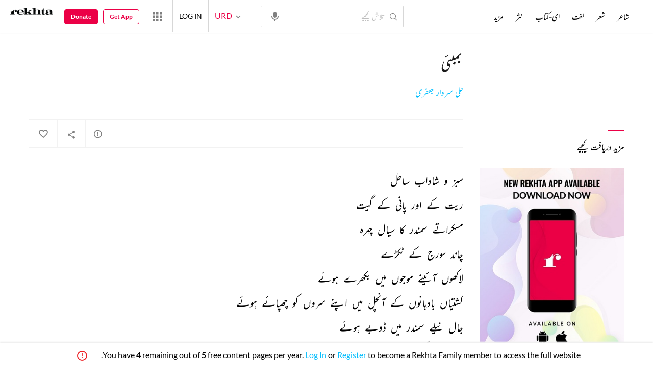

--- FILE ---
content_type: text/html; charset=utf-8
request_url: https://rekhta.org/nazms/shahr-shayari/bambaii-ali-sardar-jafri-nazms?sort=&lang=ur
body_size: 103868
content:
<!DOCTYPE html>

<html lang="ur">
<head>
    <meta name="google" content="notranslate" />
    <meta name="viewport" content="width=device-width, initial-scale=1, maximum-scale=1" />
        <link rel="icon" type="image/png" href="https://rekhta.pc.cdn.bitgravity.com/content/images/favico.png" />
        <meta property="og:site_name" content="Rekhta" />
        <meta property="fb:app_id" content="710470395652694" />
        <meta name="twitter:site" content="@Rekhta">
        <meta name="twitter:creator" content="@Rekhta">

    
    
            <title>بمبئی - علی سردار جعفری</title>
            <meta name="description" content="بمبئی | علی سردار جعفری کی تمام نظم ریختہ پر">
            <link rel="canonical" href="https://www.rekhta.org/nazms/bambaii-ali-sardar-jafri-nazms?lang=ur" />
<meta name='twitter:card' content='summary' /><meta name='twitter:title' content='علی سردار جعفری - نظم' /><meta name='twitter:url' content='https://www.rekhta.org/nazms/bambaii-ali-sardar-jafri-nazms?lang=ur' /><meta name='twitter:description' content='بمبئی | علی سردار جعفری کی تمام نظم ریختہ پر' /><meta name='twitter:image:src' content ='https://rekhta.pc.cdn.bitgravity.com/Images/Shayar/ali-sardar-jafri.png' /><meta property='og:title' content='علی سردار جعفری - نظم' /><meta property='og:url' content='https://www.rekhta.org/nazms/bambaii-ali-sardar-jafri-nazms?lang=ur' /><meta property='og:description' content='بمبئی | علی سردار جعفری کی تمام نظم ریختہ پر' /><meta property ='og:image' content ='https://rekhta.pc.cdn.bitgravity.com/Images/Shayar/ali-sardar-jafri.png' />        <meta property="og:type" content="article" />
            <link rel="alternate" hreflang="en" href="https://www.rekhta.org/nazms/bambaii-ali-sardar-jafri-nazms" />
            <link rel="alternate" hreflang="hi" href="https://www.rekhta.org/nazms/bambaii-ali-sardar-jafri-nazms?lang=hi" />
            <link rel="alternate" hreflang="ur" href="https://www.rekhta.org/nazms/bambaii-ali-sardar-jafri-nazms?lang=ur" />



    
    <meta name="theme-color" content="#eb0046">
    
    <meta name="msapplication-navbutton-color" content="#eb0046">
    
    <meta name="apple-mobile-web-app-status-bar-style" content="#eb0046">

    <link href="https://rekhta.pc.cdn.bitgravity.com/content/3.5/rFonts.css?v=0.0.18" rel="preload" as="style" />
    <link href="https://rekhta.pc.cdn.bitgravity.com/content/3.5/rFonts.css?v=0.0.18" rel="stylesheet" media="print" onload="this.media='all'" />
    

    <style>
	.meherFont {
		display:none;
	}
        .loadingScreen {
            width: 100%;
            height: 100%;
            position: fixed;
            z-index: 99999999999999999;
            background: #fff;
            text-align: center;
            top: 0
        }

            .loadingScreen img {
                position: fixed;
                left: 50%;
                top: 50%;
                height: auto;
                width: 316px;
                margin-left: -158px;
                margin-top: -25px
            }

        .loadingScreenSvg {
            position: fixed;
            left: 50%;
            top: 50%;
            height: auto;
            width: 260px;
            margin-left: -130px;
            margin-top: -25px;
            display: block
        }

        .deviceMenuWrapper {
            position: fixed;
            left: -100%;
            visibility: hidden;
        }

        .deviceMenuWrapperActive {
            visibility: visible;
        }
    </style>

        <link href="https://rekhtastaticcdn.pc.cdn.bitgravity.com/css/3_5_global.css?v=1.0.2" rel="preload" as="style" />
        <link href="https://rekhtastaticcdn.pc.cdn.bitgravity.com/css/3_5_global.css?v=1.0.2" rel="stylesheet" media="print" onload="this.media='all'" />
            <link href="https://rekhtastaticcdn.pc.cdn.bitgravity.com/css/3_5_global_ur.css?v=1.0.1" rel="preload" as="style" />
            <link href="https://rekhtastaticcdn.pc.cdn.bitgravity.com/css/3_5_global_ur.css?v=1.0.1" rel="stylesheet" media="print" onload="this.media='all'" />
        <link href="https://rekhtastaticcdn.pc.cdn.bitgravity.com/css/3_5_xs.css?v=1.0.127" rel="preload" as="style" />
        <link href="https://rekhtastaticcdn.pc.cdn.bitgravity.com/css/3_5_xs.css?v=1.0.127" rel="stylesheet" media="print" onload="this.media='all'" />
            <link href="https://rekhtastaticcdn.pc.cdn.bitgravity.com/css-4/4_0_xs.css?v=1.0.113" rel="preload" as="style" />
            <link href="https://rekhtastaticcdn.pc.cdn.bitgravity.com/css-4/4_0_xs.css?v=1.0.113" rel="stylesheet" media="print" onload="this.media='all'" />
        <link href="https://rekhtastaticcdn.pc.cdn.bitgravity.com/css/font.css?v=0.0.7" rel="preload" as="style" />
        <link href="https://rekhtastaticcdn.pc.cdn.bitgravity.com/css/font.css?v=0.0.7" rel="stylesheet" media="print" onload="this.media='all'" />
        <link href="https://rekhtastaticcdn.pc.cdn.bitgravity.com/css-4/animate.min.css?v=1.0.1" rel="preload" as="style" />
        <link href="https://rekhtastaticcdn.pc.cdn.bitgravity.com/css-4/animate.min.css?v=1.0.1" rel="stylesheet" media="print" onload="this.media='all'" />
            <link href="https://rekhtastaticcdn.pc.cdn.bitgravity.com/css/3_5_xs_ur.css?v=1.0.58" rel="preload" as="style" />
            <link href="https://rekhtastaticcdn.pc.cdn.bitgravity.com/css/3_5_xs_ur.css?v=1.0.58" rel="stylesheet" media="print" onload="this.media='all'" />
                <link href="https://rekhtastaticcdn.pc.cdn.bitgravity.com/css-4/4_0_xs_ur.css?v=1.0.50" rel="preload" as="style" />
                <link href="https://rekhtastaticcdn.pc.cdn.bitgravity.com/css-4/4_0_xs_ur.css?v=1.0.50" rel="stylesheet" media="print" onload="this.media='all'" />
        <link href="https://rekhtastaticcdn.pc.cdn.bitgravity.com/css-4/owl.carousel.min.css?v=1.0.8" rel="preload" as="style" />
        <link href="https://rekhtastaticcdn.pc.cdn.bitgravity.com/css-4/owl.carousel.min.css?v=1.0.8" rel="stylesheet" media="print" onload="this.media='all'" />


    <meta name="Rekhta:CSS" content="layout" />

    <meta name="Rekhta:CSS" content="dynamic" />


    <script>
        var startDt = Date.now();
        var userEvts = [];
        var currentLanguage = '3';
        // init values
       var requestPath ='/nazms/shahr-shayari/bambaii-ali-sardar-jafri-nazms';
        var lang=3;
        var rWorld= 'https://world.rekhta.org';
        var cardsUrl = 'https://rekhtacards.pc.cdn.bitgravity.com';
        var dictionaryAPIUrl = 'https://app-rekhta-dictionary.rekhta.org/api/v3/dict/GetGroupWordMeaning';
        var bundleurls={lg:'', md:'', sm:'' };
        var favAddText = 'پسندیدہ انتخاب میں شامل کیجیے';
        var favRemText = 'اپنے پسندیدہ زمرے سے ہٹائیے';
        if (1=== 3) {
            favAddText = 'New Home Add Favorites Hindwi';
            favRemText = 'New Home Add Favorites Hindwi';
        }
        var websiteId =1;
        var maxAccessForRegistration = '5';
        var appVersion =4.0;
        var isSingleLang ='False';

        /* for quiz module */
        var returnUrl = 'https://www.rekhta.org/daily-quiz';
        var rekhtaUrl = 'https://www.rekhta.org';
        var uq = '';

		var email = '';
		var NetCoreWebsiteId = '';
        if(1 == 1)
        {
           NetCoreWebsiteId = 'bd6f931364b4fcf4323fb49f030abc7d';
        }
        else if (1 == 2)
        {
           NetCoreWebsiteId = '54897d6a8aea4fc6b779a34aafa66745';
        }
        else if (1 == 3)
        {
            NetCoreWebsiteId = 'da795d2d5057e99455e6d8b0c195611e';
        }

		var userInfo = {};
		var curntTime = new Date();
        var nxtHr = new Date();
        //nxtHr.setHours(nxtHr.getHours() + 1);
        nxtHr.setMinutes(nxtHr.getMinutes() + 5);

        var rfStatus = true;
        var rfVal = localStorage.getItem("_acc_urfTime");
        //alert(rfVal);
        if (rfVal !== undefined && rfVal != null) {
            var rfHr = new Date(rfVal);

            if (curntTime <= rfHr) {
                rfStatus = false;
            }
            else {
                localStorage.setItem("_acc_urfTime", nxtHr);
                rfStatus = true;
                localStorage.removeItem("_acc_uInfo");
            }
        }
        else {
            localStorage.setItem("_acc_urfTime", nxtHr);
        }

        //alert(rfStatus);
        if (rfStatus) {
            document.write("<script type='text/javascript' src='https://world.rekhta.org/user/userinfo'><\/script>");
        }

		_acc_uInfo = localStorage.getItem("_acc_uInfo");
        //alert(_acc_uInfo);
        if (_acc_uInfo != null) {
            userInfo = JSON.parse(_acc_uInfo) || [];
        }

    </script>
    

    <script>
        /*! jQuery v3.3.1 | (c) JS Foundation and other contributors | jquery.org/license */
        !function (e, t) { "use strict"; "object" == typeof module && "object" == typeof module.exports ? module.exports = e.document ? t(e, !0) : function (e) { if (!e.document) throw new Error("jQuery requires a window with a document"); return t(e) } : t(e) }("undefined" != typeof window ? window : this, function (e, t) { "use strict"; var n = [], r = e.document, i = Object.getPrototypeOf, o = n.slice, a = n.concat, s = n.push, u = n.indexOf, l = {}, c = l.toString, f = l.hasOwnProperty, p = f.toString, d = p.call(Object), h = {}, g = function e(t) { return "function" == typeof t && "number" != typeof t.nodeType }, y = function e(t) { return null != t && t === t.window }, v = { type: !0, src: !0, noModule: !0 }; function m(e, t, n) { var i, o = (t = t || r).createElement("script"); if (o.text = e, n) for (i in v) n[i] && (o[i] = n[i]); t.head.appendChild(o).parentNode.removeChild(o) } function x(e) { return null == e ? e + "" : "object" == typeof e || "function" == typeof e ? l[c.call(e)] || "object" : typeof e } var b = "3.3.1", w = function (e, t) { return new w.fn.init(e, t) }, T = /^[\s\uFEFF\xA0]+|[\s\uFEFF\xA0]+$/g; w.fn = w.prototype = { jquery: "3.3.1", constructor: w, length: 0, toArray: function () { return o.call(this) }, get: function (e) { return null == e ? o.call(this) : e < 0 ? this[e + this.length] : this[e] }, pushStack: function (e) { var t = w.merge(this.constructor(), e); return t.prevObject = this, t }, each: function (e) { return w.each(this, e) }, map: function (e) { return this.pushStack(w.map(this, function (t, n) { return e.call(t, n, t) })) }, slice: function () { return this.pushStack(o.apply(this, arguments)) }, first: function () { return this.eq(0) }, last: function () { return this.eq(-1) }, eq: function (e) { var t = this.length, n = +e + (e < 0 ? t : 0); return this.pushStack(n >= 0 && n < t ? [this[n]] : []) }, end: function () { return this.prevObject || this.constructor() }, push: s, sort: n.sort, splice: n.splice }, w.extend = w.fn.extend = function () { var e, t, n, r, i, o, a = arguments[0] || {}, s = 1, u = arguments.length, l = !1; for ("boolean" == typeof a && (l = a, a = arguments[s] || {}, s++), "object" == typeof a || g(a) || (a = {}), s === u && (a = this, s--); s < u; s++)if (null != (e = arguments[s])) for (t in e) n = a[t], a !== (r = e[t]) && (l && r && (w.isPlainObject(r) || (i = Array.isArray(r))) ? (i ? (i = !1, o = n && Array.isArray(n) ? n : []) : o = n && w.isPlainObject(n) ? n : {}, a[t] = w.extend(l, o, r)) : void 0 !== r && (a[t] = r)); return a }, w.extend({ expando: "jQuery" + ("3.3.1" + Math.random()).replace(/\D/g, ""), isReady: !0, error: function (e) { throw new Error(e) }, noop: function () { }, isPlainObject: function (e) { var t, n; return !(!e || "[object Object]" !== c.call(e)) && (!(t = i(e)) || "function" == typeof (n = f.call(t, "constructor") && t.constructor) && p.call(n) === d) }, isEmptyObject: function (e) { var t; for (t in e) return !1; return !0 }, globalEval: function (e) { m(e) }, each: function (e, t) { var n, r = 0; if (C(e)) { for (n = e.length; r < n; r++)if (!1 === t.call(e[r], r, e[r])) break } else for (r in e) if (!1 === t.call(e[r], r, e[r])) break; return e }, trim: function (e) { return null == e ? "" : (e + "").replace(T, "") }, makeArray: function (e, t) { var n = t || []; return null != e && (C(Object(e)) ? w.merge(n, "string" == typeof e ? [e] : e) : s.call(n, e)), n }, inArray: function (e, t, n) { return null == t ? -1 : u.call(t, e, n) }, merge: function (e, t) { for (var n = +t.length, r = 0, i = e.length; r < n; r++)e[i++] = t[r]; return e.length = i, e }, grep: function (e, t, n) { for (var r, i = [], o = 0, a = e.length, s = !n; o < a; o++)(r = !t(e[o], o)) !== s && i.push(e[o]); return i }, map: function (e, t, n) { var r, i, o = 0, s = []; if (C(e)) for (r = e.length; o < r; o++)null != (i = t(e[o], o, n)) && s.push(i); else for (o in e) null != (i = t(e[o], o, n)) && s.push(i); return a.apply([], s) }, guid: 1, support: h }), "function" == typeof Symbol && (w.fn[Symbol.iterator] = n[Symbol.iterator]), w.each("Boolean Number String Function Array Date RegExp Object Error Symbol".split(" "), function (e, t) { l["[object " + t + "]"] = t.toLowerCase() }); function C(e) { var t = !!e && "length" in e && e.length, n = x(e); return !g(e) && !y(e) && ("array" === n || 0 === t || "number" == typeof t && t > 0 && t - 1 in e) } var E = function (e) { var t, n, r, i, o, a, s, u, l, c, f, p, d, h, g, y, v, m, x, b = "sizzle" + 1 * new Date, w = e.document, T = 0, C = 0, E = ae(), k = ae(), S = ae(), D = function (e, t) { return e === t && (f = !0), 0 }, N = {}.hasOwnProperty, A = [], j = A.pop, q = A.push, L = A.push, H = A.slice, O = function (e, t) { for (var n = 0, r = e.length; n < r; n++)if (e[n] === t) return n; return -1 }, P = "checked|selected|async|autofocus|autoplay|controls|defer|disabled|hidden|ismap|loop|multiple|open|readonly|required|scoped", M = "[\\x20\\t\\r\\n\\f]", R = "(?:\\\\.|[\\w-]|[^\0-\\xa0])+", I = "\\[" + M + "*(" + R + ")(?:" + M + "*([*^$|!~]?=)" + M + "*(?:'((?:\\\\.|[^\\\\'])*)'|\"((?:\\\\.|[^\\\\\"])*)\"|(" + R + "))|)" + M + "*\\]", W = ":(" + R + ")(?:\\((('((?:\\\\.|[^\\\\'])*)'|\"((?:\\\\.|[^\\\\\"])*)\")|((?:\\\\.|[^\\\\()[\\]]|" + I + ")*)|.*)\\)|)", $ = new RegExp(M + "+", "g"), B = new RegExp("^" + M + "+|((?:^|[^\\\\])(?:\\\\.)*)" + M + "+$", "g"), F = new RegExp("^" + M + "*," + M + "*"), _ = new RegExp("^" + M + "*([>+~]|" + M + ")" + M + "*"), z = new RegExp("=" + M + "*([^\\]'\"]*?)" + M + "*\\]", "g"), X = new RegExp(W), U = new RegExp("^" + R + "$"), V = { ID: new RegExp("^#(" + R + ")"), CLASS: new RegExp("^\\.(" + R + ")"), TAG: new RegExp("^(" + R + "|[*])"), ATTR: new RegExp("^" + I), PSEUDO: new RegExp("^" + W), CHILD: new RegExp("^:(only|first|last|nth|nth-last)-(child|of-type)(?:\\(" + M + "*(even|odd|(([+-]|)(\\d*)n|)" + M + "*(?:([+-]|)" + M + "*(\\d+)|))" + M + "*\\)|)", "i"), bool: new RegExp("^(?:" + P + ")$", "i"), needsContext: new RegExp("^" + M + "*[>+~]|:(even|odd|eq|gt|lt|nth|first|last)(?:\\(" + M + "*((?:-\\d)?\\d*)" + M + "*\\)|)(?=[^-]|$)", "i") }, G = /^(?:input|select|textarea|button)$/i, Y = /^h\d$/i, Q = /^[^{]+\{\s*\[native \w/, J = /^(?:#([\w-]+)|(\w+)|\.([\w-]+))$/, K = /[+~]/, Z = new RegExp("\\\\([\\da-f]{1,6}" + M + "?|(" + M + ")|.)", "ig"), ee = function (e, t, n) { var r = "0x" + t - 65536; return r !== r || n ? t : r < 0 ? String.fromCharCode(r + 65536) : String.fromCharCode(r >> 10 | 55296, 1023 & r | 56320) }, te = /([\0-\x1f\x7f]|^-?\d)|^-$|[^\0-\x1f\x7f-\uFFFF\w-]/g, ne = function (e, t) { return t ? "\0" === e ? "\ufffd" : e.slice(0, -1) + "\\" + e.charCodeAt(e.length - 1).toString(16) + " " : "\\" + e }, re = function () { p() }, ie = me(function (e) { return !0 === e.disabled && ("form" in e || "label" in e) }, { dir: "parentNode", next: "legend" }); try { L.apply(A = H.call(w.childNodes), w.childNodes), A[w.childNodes.length].nodeType } catch (e) { L = { apply: A.length ? function (e, t) { q.apply(e, H.call(t)) } : function (e, t) { var n = e.length, r = 0; while (e[n++] = t[r++]); e.length = n - 1 } } } function oe(e, t, r, i) { var o, s, l, c, f, h, v, m = t && t.ownerDocument, T = t ? t.nodeType : 9; if (r = r || [], "string" != typeof e || !e || 1 !== T && 9 !== T && 11 !== T) return r; if (!i && ((t ? t.ownerDocument || t : w) !== d && p(t), t = t || d, g)) { if (11 !== T && (f = J.exec(e))) if (o = f[1]) { if (9 === T) { if (!(l = t.getElementById(o))) return r; if (l.id === o) return r.push(l), r } else if (m && (l = m.getElementById(o)) && x(t, l) && l.id === o) return r.push(l), r } else { if (f[2]) return L.apply(r, t.getElementsByTagName(e)), r; if ((o = f[3]) && n.getElementsByClassName && t.getElementsByClassName) return L.apply(r, t.getElementsByClassName(o)), r } if (n.qsa && !S[e + " "] && (!y || !y.test(e))) { if (1 !== T) m = t, v = e; else if ("object" !== t.nodeName.toLowerCase()) { (c = t.getAttribute("id")) ? c = c.replace(te, ne) : t.setAttribute("id", c = b), s = (h = a(e)).length; while (s--) h[s] = "#" + c + " " + ve(h[s]); v = h.join(","), m = K.test(e) && ge(t.parentNode) || t } if (v) try { return L.apply(r, m.querySelectorAll(v)), r } catch (e) { } finally { c === b && t.removeAttribute("id") } } } return u(e.replace(B, "$1"), t, r, i) } function ae() { var e = []; function t(n, i) { return e.push(n + " ") > r.cacheLength && delete t[e.shift()], t[n + " "] = i } return t } function se(e) { return e[b] = !0, e } function ue(e) { var t = d.createElement("fieldset"); try { return !!e(t) } catch (e) { return !1 } finally { t.parentNode && t.parentNode.removeChild(t), t = null } } function le(e, t) { var n = e.split("|"), i = n.length; while (i--) r.attrHandle[n[i]] = t } function ce(e, t) { var n = t && e, r = n && 1 === e.nodeType && 1 === t.nodeType && e.sourceIndex - t.sourceIndex; if (r) return r; if (n) while (n = n.nextSibling) if (n === t) return -1; return e ? 1 : -1 } function fe(e) { return function (t) { return "input" === t.nodeName.toLowerCase() && t.type === e } } function pe(e) { return function (t) { var n = t.nodeName.toLowerCase(); return ("input" === n || "button" === n) && t.type === e } } function de(e) { return function (t) { return "form" in t ? t.parentNode && !1 === t.disabled ? "label" in t ? "label" in t.parentNode ? t.parentNode.disabled === e : t.disabled === e : t.isDisabled === e || t.isDisabled !== !e && ie(t) === e : t.disabled === e : "label" in t && t.disabled === e } } function he(e) { return se(function (t) { return t = +t, se(function (n, r) { var i, o = e([], n.length, t), a = o.length; while (a--) n[i = o[a]] && (n[i] = !(r[i] = n[i])) }) }) } function ge(e) { return e && "undefined" != typeof e.getElementsByTagName && e } n = oe.support = {}, o = oe.isXML = function (e) { var t = e && (e.ownerDocument || e).documentElement; return !!t && "HTML" !== t.nodeName }, p = oe.setDocument = function (e) { var t, i, a = e ? e.ownerDocument || e : w; return a !== d && 9 === a.nodeType && a.documentElement ? (d = a, h = d.documentElement, g = !o(d), w !== d && (i = d.defaultView) && i.top !== i && (i.addEventListener ? i.addEventListener("unload", re, !1) : i.attachEvent && i.attachEvent("onunload", re)), n.attributes = ue(function (e) { return e.className = "i", !e.getAttribute("className") }), n.getElementsByTagName = ue(function (e) { return e.appendChild(d.createComment("")), !e.getElementsByTagName("*").length }), n.getElementsByClassName = Q.test(d.getElementsByClassName), n.getById = ue(function (e) { return h.appendChild(e).id = b, !d.getElementsByName || !d.getElementsByName(b).length }), n.getById ? (r.filter.ID = function (e) { var t = e.replace(Z, ee); return function (e) { return e.getAttribute("id") === t } }, r.find.ID = function (e, t) { if ("undefined" != typeof t.getElementById && g) { var n = t.getElementById(e); return n ? [n] : [] } }) : (r.filter.ID = function (e) { var t = e.replace(Z, ee); return function (e) { var n = "undefined" != typeof e.getAttributeNode && e.getAttributeNode("id"); return n && n.value === t } }, r.find.ID = function (e, t) { if ("undefined" != typeof t.getElementById && g) { var n, r, i, o = t.getElementById(e); if (o) { if ((n = o.getAttributeNode("id")) && n.value === e) return [o]; i = t.getElementsByName(e), r = 0; while (o = i[r++]) if ((n = o.getAttributeNode("id")) && n.value === e) return [o] } return [] } }), r.find.TAG = n.getElementsByTagName ? function (e, t) { return "undefined" != typeof t.getElementsByTagName ? t.getElementsByTagName(e) : n.qsa ? t.querySelectorAll(e) : void 0 } : function (e, t) { var n, r = [], i = 0, o = t.getElementsByTagName(e); if ("*" === e) { while (n = o[i++]) 1 === n.nodeType && r.push(n); return r } return o }, r.find.CLASS = n.getElementsByClassName && function (e, t) { if ("undefined" != typeof t.getElementsByClassName && g) return t.getElementsByClassName(e) }, v = [], y = [], (n.qsa = Q.test(d.querySelectorAll)) && (ue(function (e) { h.appendChild(e).innerHTML = "<a id='" + b + "'></a><select id='" + b + "-\r\\' msallowcapture=''><option selected=''></option></select>", e.querySelectorAll("[msallowcapture^='']").length && y.push("[*^$]=" + M + "*(?:''|\"\")"), e.querySelectorAll("[selected]").length || y.push("\\[" + M + "*(?:value|" + P + ")"), e.querySelectorAll("[id~=" + b + "-]").length || y.push("~="), e.querySelectorAll(":checked").length || y.push(":checked"), e.querySelectorAll("a#" + b + "+*").length || y.push(".#.+[+~]") }), ue(function (e) { e.innerHTML = "<a href='' disabled='disabled'></a><select disabled='disabled'><option/></select>"; var t = d.createElement("input"); t.setAttribute("type", "hidden"), e.appendChild(t).setAttribute("name", "D"), e.querySelectorAll("[name=d]").length && y.push("name" + M + "*[*^$|!~]?="), 2 !== e.querySelectorAll(":enabled").length && y.push(":enabled", ":disabled"), h.appendChild(e).disabled = !0, 2 !== e.querySelectorAll(":disabled").length && y.push(":enabled", ":disabled"), e.querySelectorAll("*,:x"), y.push(",.*:") })), (n.matchesSelector = Q.test(m = h.matches || h.webkitMatchesSelector || h.mozMatchesSelector || h.oMatchesSelector || h.msMatchesSelector)) && ue(function (e) { n.disconnectedMatch = m.call(e, "*"), m.call(e, "[s!='']:x"), v.push("!=", W) }), y = y.length && new RegExp(y.join("|")), v = v.length && new RegExp(v.join("|")), t = Q.test(h.compareDocumentPosition), x = t || Q.test(h.contains) ? function (e, t) { var n = 9 === e.nodeType ? e.documentElement : e, r = t && t.parentNode; return e === r || !(!r || 1 !== r.nodeType || !(n.contains ? n.contains(r) : e.compareDocumentPosition && 16 & e.compareDocumentPosition(r))) } : function (e, t) { if (t) while (t = t.parentNode) if (t === e) return !0; return !1 }, D = t ? function (e, t) { if (e === t) return f = !0, 0; var r = !e.compareDocumentPosition - !t.compareDocumentPosition; return r || (1 & (r = (e.ownerDocument || e) === (t.ownerDocument || t) ? e.compareDocumentPosition(t) : 1) || !n.sortDetached && t.compareDocumentPosition(e) === r ? e === d || e.ownerDocument === w && x(w, e) ? -1 : t === d || t.ownerDocument === w && x(w, t) ? 1 : c ? O(c, e) - O(c, t) : 0 : 4 & r ? -1 : 1) } : function (e, t) { if (e === t) return f = !0, 0; var n, r = 0, i = e.parentNode, o = t.parentNode, a = [e], s = [t]; if (!i || !o) return e === d ? -1 : t === d ? 1 : i ? -1 : o ? 1 : c ? O(c, e) - O(c, t) : 0; if (i === o) return ce(e, t); n = e; while (n = n.parentNode) a.unshift(n); n = t; while (n = n.parentNode) s.unshift(n); while (a[r] === s[r]) r++; return r ? ce(a[r], s[r]) : a[r] === w ? -1 : s[r] === w ? 1 : 0 }, d) : d }, oe.matches = function (e, t) { return oe(e, null, null, t) }, oe.matchesSelector = function (e, t) { if ((e.ownerDocument || e) !== d && p(e), t = t.replace(z, "='$1']"), n.matchesSelector && g && !S[t + " "] && (!v || !v.test(t)) && (!y || !y.test(t))) try { var r = m.call(e, t); if (r || n.disconnectedMatch || e.document && 11 !== e.document.nodeType) return r } catch (e) { } return oe(t, d, null, [e]).length > 0 }, oe.contains = function (e, t) { return (e.ownerDocument || e) !== d && p(e), x(e, t) }, oe.attr = function (e, t) { (e.ownerDocument || e) !== d && p(e); var i = r.attrHandle[t.toLowerCase()], o = i && N.call(r.attrHandle, t.toLowerCase()) ? i(e, t, !g) : void 0; return void 0 !== o ? o : n.attributes || !g ? e.getAttribute(t) : (o = e.getAttributeNode(t)) && o.specified ? o.value : null }, oe.escape = function (e) { return (e + "").replace(te, ne) }, oe.error = function (e) { throw new Error("Syntax error, unrecognized expression: " + e) }, oe.uniqueSort = function (e) { var t, r = [], i = 0, o = 0; if (f = !n.detectDuplicates, c = !n.sortStable && e.slice(0), e.sort(D), f) { while (t = e[o++]) t === e[o] && (i = r.push(o)); while (i--) e.splice(r[i], 1) } return c = null, e }, i = oe.getText = function (e) { var t, n = "", r = 0, o = e.nodeType; if (o) { if (1 === o || 9 === o || 11 === o) { if ("string" == typeof e.textContent) return e.textContent; for (e = e.firstChild; e; e = e.nextSibling)n += i(e) } else if (3 === o || 4 === o) return e.nodeValue } else while (t = e[r++]) n += i(t); return n }, (r = oe.selectors = { cacheLength: 50, createPseudo: se, match: V, attrHandle: {}, find: {}, relative: { ">": { dir: "parentNode", first: !0 }, " ": { dir: "parentNode" }, "+": { dir: "previousSibling", first: !0 }, "~": { dir: "previousSibling" } }, preFilter: { ATTR: function (e) { return e[1] = e[1].replace(Z, ee), e[3] = (e[3] || e[4] || e[5] || "").replace(Z, ee), "~=" === e[2] && (e[3] = " " + e[3] + " "), e.slice(0, 4) }, CHILD: function (e) { return e[1] = e[1].toLowerCase(), "nth" === e[1].slice(0, 3) ? (e[3] || oe.error(e[0]), e[4] = +(e[4] ? e[5] + (e[6] || 1) : 2 * ("even" === e[3] || "odd" === e[3])), e[5] = +(e[7] + e[8] || "odd" === e[3])) : e[3] && oe.error(e[0]), e }, PSEUDO: function (e) { var t, n = !e[6] && e[2]; return V.CHILD.test(e[0]) ? null : (e[3] ? e[2] = e[4] || e[5] || "" : n && X.test(n) && (t = a(n, !0)) && (t = n.indexOf(")", n.length - t) - n.length) && (e[0] = e[0].slice(0, t), e[2] = n.slice(0, t)), e.slice(0, 3)) } }, filter: { TAG: function (e) { var t = e.replace(Z, ee).toLowerCase(); return "*" === e ? function () { return !0 } : function (e) { return e.nodeName && e.nodeName.toLowerCase() === t } }, CLASS: function (e) { var t = E[e + " "]; return t || (t = new RegExp("(^|" + M + ")" + e + "(" + M + "|$)")) && E(e, function (e) { return t.test("string" == typeof e.className && e.className || "undefined" != typeof e.getAttribute && e.getAttribute("class") || "") }) }, ATTR: function (e, t, n) { return function (r) { var i = oe.attr(r, e); return null == i ? "!=" === t : !t || (i += "", "=" === t ? i === n : "!=" === t ? i !== n : "^=" === t ? n && 0 === i.indexOf(n) : "*=" === t ? n && i.indexOf(n) > -1 : "$=" === t ? n && i.slice(-n.length) === n : "~=" === t ? (" " + i.replace($, " ") + " ").indexOf(n) > -1 : "|=" === t && (i === n || i.slice(0, n.length + 1) === n + "-")) } }, CHILD: function (e, t, n, r, i) { var o = "nth" !== e.slice(0, 3), a = "last" !== e.slice(-4), s = "of-type" === t; return 1 === r && 0 === i ? function (e) { return !!e.parentNode } : function (t, n, u) { var l, c, f, p, d, h, g = o !== a ? "nextSibling" : "previousSibling", y = t.parentNode, v = s && t.nodeName.toLowerCase(), m = !u && !s, x = !1; if (y) { if (o) { while (g) { p = t; while (p = p[g]) if (s ? p.nodeName.toLowerCase() === v : 1 === p.nodeType) return !1; h = g = "only" === e && !h && "nextSibling" } return !0 } if (h = [a ? y.firstChild : y.lastChild], a && m) { x = (d = (l = (c = (f = (p = y)[b] || (p[b] = {}))[p.uniqueID] || (f[p.uniqueID] = {}))[e] || [])[0] === T && l[1]) && l[2], p = d && y.childNodes[d]; while (p = ++d && p && p[g] || (x = d = 0) || h.pop()) if (1 === p.nodeType && ++x && p === t) { c[e] = [T, d, x]; break } } else if (m && (x = d = (l = (c = (f = (p = t)[b] || (p[b] = {}))[p.uniqueID] || (f[p.uniqueID] = {}))[e] || [])[0] === T && l[1]), !1 === x) while (p = ++d && p && p[g] || (x = d = 0) || h.pop()) if ((s ? p.nodeName.toLowerCase() === v : 1 === p.nodeType) && ++x && (m && ((c = (f = p[b] || (p[b] = {}))[p.uniqueID] || (f[p.uniqueID] = {}))[e] = [T, x]), p === t)) break; return (x -= i) === r || x % r == 0 && x / r >= 0 } } }, PSEUDO: function (e, t) { var n, i = r.pseudos[e] || r.setFilters[e.toLowerCase()] || oe.error("unsupported pseudo: " + e); return i[b] ? i(t) : i.length > 1 ? (n = [e, e, "", t], r.setFilters.hasOwnProperty(e.toLowerCase()) ? se(function (e, n) { var r, o = i(e, t), a = o.length; while (a--) e[r = O(e, o[a])] = !(n[r] = o[a]) }) : function (e) { return i(e, 0, n) }) : i } }, pseudos: { not: se(function (e) { var t = [], n = [], r = s(e.replace(B, "$1")); return r[b] ? se(function (e, t, n, i) { var o, a = r(e, null, i, []), s = e.length; while (s--) (o = a[s]) && (e[s] = !(t[s] = o)) }) : function (e, i, o) { return t[0] = e, r(t, null, o, n), t[0] = null, !n.pop() } }), has: se(function (e) { return function (t) { return oe(e, t).length > 0 } }), contains: se(function (e) { return e = e.replace(Z, ee), function (t) { return (t.textContent || t.innerText || i(t)).indexOf(e) > -1 } }), lang: se(function (e) { return U.test(e || "") || oe.error("unsupported lang: " + e), e = e.replace(Z, ee).toLowerCase(), function (t) { var n; do { if (n = g ? t.lang : t.getAttribute("xml:lang") || t.getAttribute("lang")) return (n = n.toLowerCase()) === e || 0 === n.indexOf(e + "-") } while ((t = t.parentNode) && 1 === t.nodeType); return !1 } }), target: function (t) { var n = e.location && e.location.hash; return n && n.slice(1) === t.id }, root: function (e) { return e === h }, focus: function (e) { return e === d.activeElement && (!d.hasFocus || d.hasFocus()) && !!(e.type || e.href || ~e.tabIndex) }, enabled: de(!1), disabled: de(!0), checked: function (e) { var t = e.nodeName.toLowerCase(); return "input" === t && !!e.checked || "option" === t && !!e.selected }, selected: function (e) { return e.parentNode && e.parentNode.selectedIndex, !0 === e.selected }, empty: function (e) { for (e = e.firstChild; e; e = e.nextSibling)if (e.nodeType < 6) return !1; return !0 }, parent: function (e) { return !r.pseudos.empty(e) }, header: function (e) { return Y.test(e.nodeName) }, input: function (e) { return G.test(e.nodeName) }, button: function (e) { var t = e.nodeName.toLowerCase(); return "input" === t && "button" === e.type || "button" === t }, text: function (e) { var t; return "input" === e.nodeName.toLowerCase() && "text" === e.type && (null == (t = e.getAttribute("type")) || "text" === t.toLowerCase()) }, first: he(function () { return [0] }), last: he(function (e, t) { return [t - 1] }), eq: he(function (e, t, n) { return [n < 0 ? n + t : n] }), even: he(function (e, t) { for (var n = 0; n < t; n += 2)e.push(n); return e }), odd: he(function (e, t) { for (var n = 1; n < t; n += 2)e.push(n); return e }), lt: he(function (e, t, n) { for (var r = n < 0 ? n + t : n; --r >= 0;)e.push(r); return e }), gt: he(function (e, t, n) { for (var r = n < 0 ? n + t : n; ++r < t;)e.push(r); return e }) } }).pseudos.nth = r.pseudos.eq; for (t in { radio: !0, checkbox: !0, file: !0, password: !0, image: !0 }) r.pseudos[t] = fe(t); for (t in { submit: !0, reset: !0 }) r.pseudos[t] = pe(t); function ye() { } ye.prototype = r.filters = r.pseudos, r.setFilters = new ye, a = oe.tokenize = function (e, t) { var n, i, o, a, s, u, l, c = k[e + " "]; if (c) return t ? 0 : c.slice(0); s = e, u = [], l = r.preFilter; while (s) { n && !(i = F.exec(s)) || (i && (s = s.slice(i[0].length) || s), u.push(o = [])), n = !1, (i = _.exec(s)) && (n = i.shift(), o.push({ value: n, type: i[0].replace(B, " ") }), s = s.slice(n.length)); for (a in r.filter) !(i = V[a].exec(s)) || l[a] && !(i = l[a](i)) || (n = i.shift(), o.push({ value: n, type: a, matches: i }), s = s.slice(n.length)); if (!n) break } return t ? s.length : s ? oe.error(e) : k(e, u).slice(0) }; function ve(e) { for (var t = 0, n = e.length, r = ""; t < n; t++)r += e[t].value; return r } function me(e, t, n) { var r = t.dir, i = t.next, o = i || r, a = n && "parentNode" === o, s = C++; return t.first ? function (t, n, i) { while (t = t[r]) if (1 === t.nodeType || a) return e(t, n, i); return !1 } : function (t, n, u) { var l, c, f, p = [T, s]; if (u) { while (t = t[r]) if ((1 === t.nodeType || a) && e(t, n, u)) return !0 } else while (t = t[r]) if (1 === t.nodeType || a) if (f = t[b] || (t[b] = {}), c = f[t.uniqueID] || (f[t.uniqueID] = {}), i && i === t.nodeName.toLowerCase()) t = t[r] || t; else { if ((l = c[o]) && l[0] === T && l[1] === s) return p[2] = l[2]; if (c[o] = p, p[2] = e(t, n, u)) return !0 } return !1 } } function xe(e) { return e.length > 1 ? function (t, n, r) { var i = e.length; while (i--) if (!e[i](t, n, r)) return !1; return !0 } : e[0] } function be(e, t, n) { for (var r = 0, i = t.length; r < i; r++)oe(e, t[r], n); return n } function we(e, t, n, r, i) { for (var o, a = [], s = 0, u = e.length, l = null != t; s < u; s++)(o = e[s]) && (n && !n(o, r, i) || (a.push(o), l && t.push(s))); return a } function Te(e, t, n, r, i, o) { return r && !r[b] && (r = Te(r)), i && !i[b] && (i = Te(i, o)), se(function (o, a, s, u) { var l, c, f, p = [], d = [], h = a.length, g = o || be(t || "*", s.nodeType ? [s] : s, []), y = !e || !o && t ? g : we(g, p, e, s, u), v = n ? i || (o ? e : h || r) ? [] : a : y; if (n && n(y, v, s, u), r) { l = we(v, d), r(l, [], s, u), c = l.length; while (c--) (f = l[c]) && (v[d[c]] = !(y[d[c]] = f)) } if (o) { if (i || e) { if (i) { l = [], c = v.length; while (c--) (f = v[c]) && l.push(y[c] = f); i(null, v = [], l, u) } c = v.length; while (c--) (f = v[c]) && (l = i ? O(o, f) : p[c]) > -1 && (o[l] = !(a[l] = f)) } } else v = we(v === a ? v.splice(h, v.length) : v), i ? i(null, a, v, u) : L.apply(a, v) }) } function Ce(e) { for (var t, n, i, o = e.length, a = r.relative[e[0].type], s = a || r.relative[" "], u = a ? 1 : 0, c = me(function (e) { return e === t }, s, !0), f = me(function (e) { return O(t, e) > -1 }, s, !0), p = [function (e, n, r) { var i = !a && (r || n !== l) || ((t = n).nodeType ? c(e, n, r) : f(e, n, r)); return t = null, i }]; u < o; u++)if (n = r.relative[e[u].type]) p = [me(xe(p), n)]; else { if ((n = r.filter[e[u].type].apply(null, e[u].matches))[b]) { for (i = ++u; i < o; i++)if (r.relative[e[i].type]) break; return Te(u > 1 && xe(p), u > 1 && ve(e.slice(0, u - 1).concat({ value: " " === e[u - 2].type ? "*" : "" })).replace(B, "$1"), n, u < i && Ce(e.slice(u, i)), i < o && Ce(e = e.slice(i)), i < o && ve(e)) } p.push(n) } return xe(p) } function Ee(e, t) { var n = t.length > 0, i = e.length > 0, o = function (o, a, s, u, c) { var f, h, y, v = 0, m = "0", x = o && [], b = [], w = l, C = o || i && r.find.TAG("*", c), E = T += null == w ? 1 : Math.random() || .1, k = C.length; for (c && (l = a === d || a || c); m !== k && null != (f = C[m]); m++) { if (i && f) { h = 0, a || f.ownerDocument === d || (p(f), s = !g); while (y = e[h++]) if (y(f, a || d, s)) { u.push(f); break } c && (T = E) } n && ((f = !y && f) && v--, o && x.push(f)) } if (v += m, n && m !== v) { h = 0; while (y = t[h++]) y(x, b, a, s); if (o) { if (v > 0) while (m--) x[m] || b[m] || (b[m] = j.call(u)); b = we(b) } L.apply(u, b), c && !o && b.length > 0 && v + t.length > 1 && oe.uniqueSort(u) } return c && (T = E, l = w), x }; return n ? se(o) : o } return s = oe.compile = function (e, t) { var n, r = [], i = [], o = S[e + " "]; if (!o) { t || (t = a(e)), n = t.length; while (n--) (o = Ce(t[n]))[b] ? r.push(o) : i.push(o); (o = S(e, Ee(i, r))).selector = e } return o }, u = oe.select = function (e, t, n, i) { var o, u, l, c, f, p = "function" == typeof e && e, d = !i && a(e = p.selector || e); if (n = n || [], 1 === d.length) { if ((u = d[0] = d[0].slice(0)).length > 2 && "ID" === (l = u[0]).type && 9 === t.nodeType && g && r.relative[u[1].type]) { if (!(t = (r.find.ID(l.matches[0].replace(Z, ee), t) || [])[0])) return n; p && (t = t.parentNode), e = e.slice(u.shift().value.length) } o = V.needsContext.test(e) ? 0 : u.length; while (o--) { if (l = u[o], r.relative[c = l.type]) break; if ((f = r.find[c]) && (i = f(l.matches[0].replace(Z, ee), K.test(u[0].type) && ge(t.parentNode) || t))) { if (u.splice(o, 1), !(e = i.length && ve(u))) return L.apply(n, i), n; break } } } return (p || s(e, d))(i, t, !g, n, !t || K.test(e) && ge(t.parentNode) || t), n }, n.sortStable = b.split("").sort(D).join("") === b, n.detectDuplicates = !!f, p(), n.sortDetached = ue(function (e) { return 1 & e.compareDocumentPosition(d.createElement("fieldset")) }), ue(function (e) { return e.innerHTML = "<a href='#'></a>", "#" === e.firstChild.getAttribute("href") }) || le("type|href|height|width", function (e, t, n) { if (!n) return e.getAttribute(t, "type" === t.toLowerCase() ? 1 : 2) }), n.attributes && ue(function (e) { return e.innerHTML = "<input/>", e.firstChild.setAttribute("value", ""), "" === e.firstChild.getAttribute("value") }) || le("value", function (e, t, n) { if (!n && "input" === e.nodeName.toLowerCase()) return e.defaultValue }), ue(function (e) { return null == e.getAttribute("disabled") }) || le(P, function (e, t, n) { var r; if (!n) return !0 === e[t] ? t.toLowerCase() : (r = e.getAttributeNode(t)) && r.specified ? r.value : null }), oe }(e); w.find = E, w.expr = E.selectors, w.expr[":"] = w.expr.pseudos, w.uniqueSort = w.unique = E.uniqueSort, w.text = E.getText, w.isXMLDoc = E.isXML, w.contains = E.contains, w.escapeSelector = E.escape; var k = function (e, t, n) { var r = [], i = void 0 !== n; while ((e = e[t]) && 9 !== e.nodeType) if (1 === e.nodeType) { if (i && w(e).is(n)) break; r.push(e) } return r }, S = function (e, t) { for (var n = []; e; e = e.nextSibling)1 === e.nodeType && e !== t && n.push(e); return n }, D = w.expr.match.needsContext; function N(e, t) { return e.nodeName && e.nodeName.toLowerCase() === t.toLowerCase() } var A = /^<([a-z][^\/\0>:\x20\t\r\n\f]*)[\x20\t\r\n\f]*\/?>(?:<\/\1>|)$/i; function j(e, t, n) { return g(t) ? w.grep(e, function (e, r) { return !!t.call(e, r, e) !== n }) : t.nodeType ? w.grep(e, function (e) { return e === t !== n }) : "string" != typeof t ? w.grep(e, function (e) { return u.call(t, e) > -1 !== n }) : w.filter(t, e, n) } w.filter = function (e, t, n) { var r = t[0]; return n && (e = ":not(" + e + ")"), 1 === t.length && 1 === r.nodeType ? w.find.matchesSelector(r, e) ? [r] : [] : w.find.matches(e, w.grep(t, function (e) { return 1 === e.nodeType })) }, w.fn.extend({ find: function (e) { var t, n, r = this.length, i = this; if ("string" != typeof e) return this.pushStack(w(e).filter(function () { for (t = 0; t < r; t++)if (w.contains(i[t], this)) return !0 })); for (n = this.pushStack([]), t = 0; t < r; t++)w.find(e, i[t], n); return r > 1 ? w.uniqueSort(n) : n }, filter: function (e) { return this.pushStack(j(this, e || [], !1)) }, not: function (e) { return this.pushStack(j(this, e || [], !0)) }, is: function (e) { return !!j(this, "string" == typeof e && D.test(e) ? w(e) : e || [], !1).length } }); var q, L = /^(?:\s*(<[\w\W]+>)[^>]*|#([\w-]+))$/; (w.fn.init = function (e, t, n) { var i, o; if (!e) return this; if (n = n || q, "string" == typeof e) { if (!(i = "<" === e[0] && ">" === e[e.length - 1] && e.length >= 3 ? [null, e, null] : L.exec(e)) || !i[1] && t) return !t || t.jquery ? (t || n).find(e) : this.constructor(t).find(e); if (i[1]) { if (t = t instanceof w ? t[0] : t, w.merge(this, w.parseHTML(i[1], t && t.nodeType ? t.ownerDocument || t : r, !0)), A.test(i[1]) && w.isPlainObject(t)) for (i in t) g(this[i]) ? this[i](t[i]) : this.attr(i, t[i]); return this } return (o = r.getElementById(i[2])) && (this[0] = o, this.length = 1), this } return e.nodeType ? (this[0] = e, this.length = 1, this) : g(e) ? void 0 !== n.ready ? n.ready(e) : e(w) : w.makeArray(e, this) }).prototype = w.fn, q = w(r); var H = /^(?:parents|prev(?:Until|All))/, O = { children: !0, contents: !0, next: !0, prev: !0 }; w.fn.extend({ has: function (e) { var t = w(e, this), n = t.length; return this.filter(function () { for (var e = 0; e < n; e++)if (w.contains(this, t[e])) return !0 }) }, closest: function (e, t) { var n, r = 0, i = this.length, o = [], a = "string" != typeof e && w(e); if (!D.test(e)) for (; r < i; r++)for (n = this[r]; n && n !== t; n = n.parentNode)if (n.nodeType < 11 && (a ? a.index(n) > -1 : 1 === n.nodeType && w.find.matchesSelector(n, e))) { o.push(n); break } return this.pushStack(o.length > 1 ? w.uniqueSort(o) : o) }, index: function (e) { return e ? "string" == typeof e ? u.call(w(e), this[0]) : u.call(this, e.jquery ? e[0] : e) : this[0] && this[0].parentNode ? this.first().prevAll().length : -1 }, add: function (e, t) { return this.pushStack(w.uniqueSort(w.merge(this.get(), w(e, t)))) }, addBack: function (e) { return this.add(null == e ? this.prevObject : this.prevObject.filter(e)) } }); function P(e, t) { while ((e = e[t]) && 1 !== e.nodeType); return e } w.each({ parent: function (e) { var t = e.parentNode; return t && 11 !== t.nodeType ? t : null }, parents: function (e) { return k(e, "parentNode") }, parentsUntil: function (e, t, n) { return k(e, "parentNode", n) }, next: function (e) { return P(e, "nextSibling") }, prev: function (e) { return P(e, "previousSibling") }, nextAll: function (e) { return k(e, "nextSibling") }, prevAll: function (e) { return k(e, "previousSibling") }, nextUntil: function (e, t, n) { return k(e, "nextSibling", n) }, prevUntil: function (e, t, n) { return k(e, "previousSibling", n) }, siblings: function (e) { return S((e.parentNode || {}).firstChild, e) }, children: function (e) { return S(e.firstChild) }, contents: function (e) { return N(e, "iframe") ? e.contentDocument : (N(e, "template") && (e = e.content || e), w.merge([], e.childNodes)) } }, function (e, t) { w.fn[e] = function (n, r) { var i = w.map(this, t, n); return "Until" !== e.slice(-5) && (r = n), r && "string" == typeof r && (i = w.filter(r, i)), this.length > 1 && (O[e] || w.uniqueSort(i), H.test(e) && i.reverse()), this.pushStack(i) } }); var M = /[^\x20\t\r\n\f]+/g; function R(e) { var t = {}; return w.each(e.match(M) || [], function (e, n) { t[n] = !0 }), t } w.Callbacks = function (e) { e = "string" == typeof e ? R(e) : w.extend({}, e); var t, n, r, i, o = [], a = [], s = -1, u = function () { for (i = i || e.once, r = t = !0; a.length; s = -1) { n = a.shift(); while (++s < o.length) !1 === o[s].apply(n[0], n[1]) && e.stopOnFalse && (s = o.length, n = !1) } e.memory || (n = !1), t = !1, i && (o = n ? [] : "") }, l = { add: function () { return o && (n && !t && (s = o.length - 1, a.push(n)), function t(n) { w.each(n, function (n, r) { g(r) ? e.unique && l.has(r) || o.push(r) : r && r.length && "string" !== x(r) && t(r) }) }(arguments), n && !t && u()), this }, remove: function () { return w.each(arguments, function (e, t) { var n; while ((n = w.inArray(t, o, n)) > -1) o.splice(n, 1), n <= s && s-- }), this }, has: function (e) { return e ? w.inArray(e, o) > -1 : o.length > 0 }, empty: function () { return o && (o = []), this }, disable: function () { return i = a = [], o = n = "", this }, disabled: function () { return !o }, lock: function () { return i = a = [], n || t || (o = n = ""), this }, locked: function () { return !!i }, fireWith: function (e, n) { return i || (n = [e, (n = n || []).slice ? n.slice() : n], a.push(n), t || u()), this }, fire: function () { return l.fireWith(this, arguments), this }, fired: function () { return !!r } }; return l }; function I(e) { return e } function W(e) { throw e } function $(e, t, n, r) { var i; try { e && g(i = e.promise) ? i.call(e).done(t).fail(n) : e && g(i = e.then) ? i.call(e, t, n) : t.apply(void 0, [e].slice(r)) } catch (e) { n.apply(void 0, [e]) } } w.extend({ Deferred: function (t) { var n = [["notify", "progress", w.Callbacks("memory"), w.Callbacks("memory"), 2], ["resolve", "done", w.Callbacks("once memory"), w.Callbacks("once memory"), 0, "resolved"], ["reject", "fail", w.Callbacks("once memory"), w.Callbacks("once memory"), 1, "rejected"]], r = "pending", i = { state: function () { return r }, always: function () { return o.done(arguments).fail(arguments), this }, "catch": function (e) { return i.then(null, e) }, pipe: function () { var e = arguments; return w.Deferred(function (t) { w.each(n, function (n, r) { var i = g(e[r[4]]) && e[r[4]]; o[r[1]](function () { var e = i && i.apply(this, arguments); e && g(e.promise) ? e.promise().progress(t.notify).done(t.resolve).fail(t.reject) : t[r[0] + "With"](this, i ? [e] : arguments) }) }), e = null }).promise() }, then: function (t, r, i) { var o = 0; function a(t, n, r, i) { return function () { var s = this, u = arguments, l = function () { var e, l; if (!(t < o)) { if ((e = r.apply(s, u)) === n.promise()) throw new TypeError("Thenable self-resolution"); l = e && ("object" == typeof e || "function" == typeof e) && e.then, g(l) ? i ? l.call(e, a(o, n, I, i), a(o, n, W, i)) : (o++, l.call(e, a(o, n, I, i), a(o, n, W, i), a(o, n, I, n.notifyWith))) : (r !== I && (s = void 0, u = [e]), (i || n.resolveWith)(s, u)) } }, c = i ? l : function () { try { l() } catch (e) { w.Deferred.exceptionHook && w.Deferred.exceptionHook(e, c.stackTrace), t + 1 >= o && (r !== W && (s = void 0, u = [e]), n.rejectWith(s, u)) } }; t ? c() : (w.Deferred.getStackHook && (c.stackTrace = w.Deferred.getStackHook()), e.setTimeout(c)) } } return w.Deferred(function (e) { n[0][3].add(a(0, e, g(i) ? i : I, e.notifyWith)), n[1][3].add(a(0, e, g(t) ? t : I)), n[2][3].add(a(0, e, g(r) ? r : W)) }).promise() }, promise: function (e) { return null != e ? w.extend(e, i) : i } }, o = {}; return w.each(n, function (e, t) { var a = t[2], s = t[5]; i[t[1]] = a.add, s && a.add(function () { r = s }, n[3 - e][2].disable, n[3 - e][3].disable, n[0][2].lock, n[0][3].lock), a.add(t[3].fire), o[t[0]] = function () { return o[t[0] + "With"](this === o ? void 0 : this, arguments), this }, o[t[0] + "With"] = a.fireWith }), i.promise(o), t && t.call(o, o), o }, when: function (e) { var t = arguments.length, n = t, r = Array(n), i = o.call(arguments), a = w.Deferred(), s = function (e) { return function (n) { r[e] = this, i[e] = arguments.length > 1 ? o.call(arguments) : n, --t || a.resolveWith(r, i) } }; if (t <= 1 && ($(e, a.done(s(n)).resolve, a.reject, !t), "pending" === a.state() || g(i[n] && i[n].then))) return a.then(); while (n--) $(i[n], s(n), a.reject); return a.promise() } }); var B = /^(Eval|Internal|Range|Reference|Syntax|Type|URI)Error$/; w.Deferred.exceptionHook = function (t, n) { e.console && e.console.warn && t && B.test(t.name) && e.console.warn("jQuery.Deferred exception: " + t.message, t.stack, n) }, w.readyException = function (t) { e.setTimeout(function () { throw t }) }; var F = w.Deferred(); w.fn.ready = function (e) { return F.then(e)["catch"](function (e) { w.readyException(e) }), this }, w.extend({ isReady: !1, readyWait: 1, ready: function (e) { (!0 === e ? --w.readyWait : w.isReady) || (w.isReady = !0, !0 !== e && --w.readyWait > 0 || F.resolveWith(r, [w])) } }), w.ready.then = F.then; function _() { r.removeEventListener("DOMContentLoaded", _), e.removeEventListener("load", _), w.ready() } "complete" === r.readyState || "loading" !== r.readyState && !r.documentElement.doScroll ? e.setTimeout(w.ready) : (r.addEventListener("DOMContentLoaded", _), e.addEventListener("load", _)); var z = function (e, t, n, r, i, o, a) { var s = 0, u = e.length, l = null == n; if ("object" === x(n)) { i = !0; for (s in n) z(e, t, s, n[s], !0, o, a) } else if (void 0 !== r && (i = !0, g(r) || (a = !0), l && (a ? (t.call(e, r), t = null) : (l = t, t = function (e, t, n) { return l.call(w(e), n) })), t)) for (; s < u; s++)t(e[s], n, a ? r : r.call(e[s], s, t(e[s], n))); return i ? e : l ? t.call(e) : u ? t(e[0], n) : o }, X = /^-ms-/, U = /-([a-z])/g; function V(e, t) { return t.toUpperCase() } function G(e) { return e.replace(X, "ms-").replace(U, V) } var Y = function (e) { return 1 === e.nodeType || 9 === e.nodeType || !+e.nodeType }; function Q() { this.expando = w.expando + Q.uid++ } Q.uid = 1, Q.prototype = { cache: function (e) { var t = e[this.expando]; return t || (t = {}, Y(e) && (e.nodeType ? e[this.expando] = t : Object.defineProperty(e, this.expando, { value: t, configurable: !0 }))), t }, set: function (e, t, n) { var r, i = this.cache(e); if ("string" == typeof t) i[G(t)] = n; else for (r in t) i[G(r)] = t[r]; return i }, get: function (e, t) { return void 0 === t ? this.cache(e) : e[this.expando] && e[this.expando][G(t)] }, access: function (e, t, n) { return void 0 === t || t && "string" == typeof t && void 0 === n ? this.get(e, t) : (this.set(e, t, n), void 0 !== n ? n : t) }, remove: function (e, t) { var n, r = e[this.expando]; if (void 0 !== r) { if (void 0 !== t) { n = (t = Array.isArray(t) ? t.map(G) : (t = G(t)) in r ? [t] : t.match(M) || []).length; while (n--) delete r[t[n]] } (void 0 === t || w.isEmptyObject(r)) && (e.nodeType ? e[this.expando] = void 0 : delete e[this.expando]) } }, hasData: function (e) { var t = e[this.expando]; return void 0 !== t && !w.isEmptyObject(t) } }; var J = new Q, K = new Q, Z = /^(?:\{[\w\W]*\}|\[[\w\W]*\])$/, ee = /[A-Z]/g; function te(e) { return "true" === e || "false" !== e && ("null" === e ? null : e === +e + "" ? +e : Z.test(e) ? JSON.parse(e) : e) } function ne(e, t, n) { var r; if (void 0 === n && 1 === e.nodeType) if (r = "data-" + t.replace(ee, "-$&").toLowerCase(), "string" == typeof (n = e.getAttribute(r))) { try { n = te(n) } catch (e) { } K.set(e, t, n) } else n = void 0; return n } w.extend({ hasData: function (e) { return K.hasData(e) || J.hasData(e) }, data: function (e, t, n) { return K.access(e, t, n) }, removeData: function (e, t) { K.remove(e, t) }, _data: function (e, t, n) { return J.access(e, t, n) }, _removeData: function (e, t) { J.remove(e, t) } }), w.fn.extend({ data: function (e, t) { var n, r, i, o = this[0], a = o && o.attributes; if (void 0 === e) { if (this.length && (i = K.get(o), 1 === o.nodeType && !J.get(o, "hasDataAttrs"))) { n = a.length; while (n--) a[n] && 0 === (r = a[n].name).indexOf("data-") && (r = G(r.slice(5)), ne(o, r, i[r])); J.set(o, "hasDataAttrs", !0) } return i } return "object" == typeof e ? this.each(function () { K.set(this, e) }) : z(this, function (t) { var n; if (o && void 0 === t) { if (void 0 !== (n = K.get(o, e))) return n; if (void 0 !== (n = ne(o, e))) return n } else this.each(function () { K.set(this, e, t) }) }, null, t, arguments.length > 1, null, !0) }, removeData: function (e) { return this.each(function () { K.remove(this, e) }) } }), w.extend({ queue: function (e, t, n) { var r; if (e) return t = (t || "fx") + "queue", r = J.get(e, t), n && (!r || Array.isArray(n) ? r = J.access(e, t, w.makeArray(n)) : r.push(n)), r || [] }, dequeue: function (e, t) { t = t || "fx"; var n = w.queue(e, t), r = n.length, i = n.shift(), o = w._queueHooks(e, t), a = function () { w.dequeue(e, t) }; "inprogress" === i && (i = n.shift(), r--), i && ("fx" === t && n.unshift("inprogress"), delete o.stop, i.call(e, a, o)), !r && o && o.empty.fire() }, _queueHooks: function (e, t) { var n = t + "queueHooks"; return J.get(e, n) || J.access(e, n, { empty: w.Callbacks("once memory").add(function () { J.remove(e, [t + "queue", n]) }) }) } }), w.fn.extend({ queue: function (e, t) { var n = 2; return "string" != typeof e && (t = e, e = "fx", n--), arguments.length < n ? w.queue(this[0], e) : void 0 === t ? this : this.each(function () { var n = w.queue(this, e, t); w._queueHooks(this, e), "fx" === e && "inprogress" !== n[0] && w.dequeue(this, e) }) }, dequeue: function (e) { return this.each(function () { w.dequeue(this, e) }) }, clearQueue: function (e) { return this.queue(e || "fx", []) }, promise: function (e, t) { var n, r = 1, i = w.Deferred(), o = this, a = this.length, s = function () { --r || i.resolveWith(o, [o]) }; "string" != typeof e && (t = e, e = void 0), e = e || "fx"; while (a--) (n = J.get(o[a], e + "queueHooks")) && n.empty && (r++, n.empty.add(s)); return s(), i.promise(t) } }); var re = /[+-]?(?:\d*\.|)\d+(?:[eE][+-]?\d+|)/.source, ie = new RegExp("^(?:([+-])=|)(" + re + ")([a-z%]*)$", "i"), oe = ["Top", "Right", "Bottom", "Left"], ae = function (e, t) { return "none" === (e = t || e).style.display || "" === e.style.display && w.contains(e.ownerDocument, e) && "none" === w.css(e, "display") }, se = function (e, t, n, r) { var i, o, a = {}; for (o in t) a[o] = e.style[o], e.style[o] = t[o]; i = n.apply(e, r || []); for (o in t) e.style[o] = a[o]; return i }; function ue(e, t, n, r) { var i, o, a = 20, s = r ? function () { return r.cur() } : function () { return w.css(e, t, "") }, u = s(), l = n && n[3] || (w.cssNumber[t] ? "" : "px"), c = (w.cssNumber[t] || "px" !== l && +u) && ie.exec(w.css(e, t)); if (c && c[3] !== l) { u /= 2, l = l || c[3], c = +u || 1; while (a--) w.style(e, t, c + l), (1 - o) * (1 - (o = s() / u || .5)) <= 0 && (a = 0), c /= o; c *= 2, w.style(e, t, c + l), n = n || [] } return n && (c = +c || +u || 0, i = n[1] ? c + (n[1] + 1) * n[2] : +n[2], r && (r.unit = l, r.start = c, r.end = i)), i } var le = {}; function ce(e) { var t, n = e.ownerDocument, r = e.nodeName, i = le[r]; return i || (t = n.body.appendChild(n.createElement(r)), i = w.css(t, "display"), t.parentNode.removeChild(t), "none" === i && (i = "block"), le[r] = i, i) } function fe(e, t) { for (var n, r, i = [], o = 0, a = e.length; o < a; o++)(r = e[o]).style && (n = r.style.display, t ? ("none" === n && (i[o] = J.get(r, "display") || null, i[o] || (r.style.display = "")), "" === r.style.display && ae(r) && (i[o] = ce(r))) : "none" !== n && (i[o] = "none", J.set(r, "display", n))); for (o = 0; o < a; o++)null != i[o] && (e[o].style.display = i[o]); return e } w.fn.extend({ show: function () { return fe(this, !0) }, hide: function () { return fe(this) }, toggle: function (e) { return "boolean" == typeof e ? e ? this.show() : this.hide() : this.each(function () { ae(this) ? w(this).show() : w(this).hide() }) } }); var pe = /^(?:checkbox|radio)$/i, de = /<([a-z][^\/\0>\x20\t\r\n\f]+)/i, he = /^$|^module$|\/(?:java|ecma)script/i, ge = { option: [1, "<select multiple='multiple'>", "</select>"], thead: [1, "<table>", "</table>"], col: [2, "<table><colgroup>", "</colgroup></table>"], tr: [2, "<table><tbody>", "</tbody></table>"], td: [3, "<table><tbody><tr>", "</tr></tbody></table>"], _default: [0, "", ""] }; ge.optgroup = ge.option, ge.tbody = ge.tfoot = ge.colgroup = ge.caption = ge.thead, ge.th = ge.td; function ye(e, t) { var n; return n = "undefined" != typeof e.getElementsByTagName ? e.getElementsByTagName(t || "*") : "undefined" != typeof e.querySelectorAll ? e.querySelectorAll(t || "*") : [], void 0 === t || t && N(e, t) ? w.merge([e], n) : n } function ve(e, t) { for (var n = 0, r = e.length; n < r; n++)J.set(e[n], "globalEval", !t || J.get(t[n], "globalEval")) } var me = /<|&#?\w+;/; function xe(e, t, n, r, i) { for (var o, a, s, u, l, c, f = t.createDocumentFragment(), p = [], d = 0, h = e.length; d < h; d++)if ((o = e[d]) || 0 === o) if ("object" === x(o)) w.merge(p, o.nodeType ? [o] : o); else if (me.test(o)) { a = a || f.appendChild(t.createElement("div")), s = (de.exec(o) || ["", ""])[1].toLowerCase(), u = ge[s] || ge._default, a.innerHTML = u[1] + w.htmlPrefilter(o) + u[2], c = u[0]; while (c--) a = a.lastChild; w.merge(p, a.childNodes), (a = f.firstChild).textContent = "" } else p.push(t.createTextNode(o)); f.textContent = "", d = 0; while (o = p[d++]) if (r && w.inArray(o, r) > -1) i && i.push(o); else if (l = w.contains(o.ownerDocument, o), a = ye(f.appendChild(o), "script"), l && ve(a), n) { c = 0; while (o = a[c++]) he.test(o.type || "") && n.push(o) } return f } !function () { var e = r.createDocumentFragment().appendChild(r.createElement("div")), t = r.createElement("input"); t.setAttribute("type", "radio"), t.setAttribute("checked", "checked"), t.setAttribute("name", "t"), e.appendChild(t), h.checkClone = e.cloneNode(!0).cloneNode(!0).lastChild.checked, e.innerHTML = "<textarea>x</textarea>", h.noCloneChecked = !!e.cloneNode(!0).lastChild.defaultValue }(); var be = r.documentElement, we = /^key/, Te = /^(?:mouse|pointer|contextmenu|drag|drop)|click/, Ce = /^([^.]*)(?:\.(.+)|)/; function Ee() { return !0 } function ke() { return !1 } function Se() { try { return r.activeElement } catch (e) { } } function De(e, t, n, r, i, o) { var a, s; if ("object" == typeof t) { "string" != typeof n && (r = r || n, n = void 0); for (s in t) De(e, s, n, r, t[s], o); return e } if (null == r && null == i ? (i = n, r = n = void 0) : null == i && ("string" == typeof n ? (i = r, r = void 0) : (i = r, r = n, n = void 0)), !1 === i) i = ke; else if (!i) return e; return 1 === o && (a = i, (i = function (e) { return w().off(e), a.apply(this, arguments) }).guid = a.guid || (a.guid = w.guid++)), e.each(function () { w.event.add(this, t, i, r, n) }) } w.event = { global: {}, add: function (e, t, n, r, i) { var o, a, s, u, l, c, f, p, d, h, g, y = J.get(e); if (y) { n.handler && (n = (o = n).handler, i = o.selector), i && w.find.matchesSelector(be, i), n.guid || (n.guid = w.guid++), (u = y.events) || (u = y.events = {}), (a = y.handle) || (a = y.handle = function (t) { return "undefined" != typeof w && w.event.triggered !== t.type ? w.event.dispatch.apply(e, arguments) : void 0 }), l = (t = (t || "").match(M) || [""]).length; while (l--) d = g = (s = Ce.exec(t[l]) || [])[1], h = (s[2] || "").split(".").sort(), d && (f = w.event.special[d] || {}, d = (i ? f.delegateType : f.bindType) || d, f = w.event.special[d] || {}, c = w.extend({ type: d, origType: g, data: r, handler: n, guid: n.guid, selector: i, needsContext: i && w.expr.match.needsContext.test(i), namespace: h.join(".") }, o), (p = u[d]) || ((p = u[d] = []).delegateCount = 0, f.setup && !1 !== f.setup.call(e, r, h, a) || e.addEventListener && e.addEventListener(d, a)), f.add && (f.add.call(e, c), c.handler.guid || (c.handler.guid = n.guid)), i ? p.splice(p.delegateCount++, 0, c) : p.push(c), w.event.global[d] = !0) } }, remove: function (e, t, n, r, i) { var o, a, s, u, l, c, f, p, d, h, g, y = J.hasData(e) && J.get(e); if (y && (u = y.events)) { l = (t = (t || "").match(M) || [""]).length; while (l--) if (s = Ce.exec(t[l]) || [], d = g = s[1], h = (s[2] || "").split(".").sort(), d) { f = w.event.special[d] || {}, p = u[d = (r ? f.delegateType : f.bindType) || d] || [], s = s[2] && new RegExp("(^|\\.)" + h.join("\\.(?:.*\\.|)") + "(\\.|$)"), a = o = p.length; while (o--) c = p[o], !i && g !== c.origType || n && n.guid !== c.guid || s && !s.test(c.namespace) || r && r !== c.selector && ("**" !== r || !c.selector) || (p.splice(o, 1), c.selector && p.delegateCount--, f.remove && f.remove.call(e, c)); a && !p.length && (f.teardown && !1 !== f.teardown.call(e, h, y.handle) || w.removeEvent(e, d, y.handle), delete u[d]) } else for (d in u) w.event.remove(e, d + t[l], n, r, !0); w.isEmptyObject(u) && J.remove(e, "handle events") } }, dispatch: function (e) { var t = w.event.fix(e), n, r, i, o, a, s, u = new Array(arguments.length), l = (J.get(this, "events") || {})[t.type] || [], c = w.event.special[t.type] || {}; for (u[0] = t, n = 1; n < arguments.length; n++)u[n] = arguments[n]; if (t.delegateTarget = this, !c.preDispatch || !1 !== c.preDispatch.call(this, t)) { s = w.event.handlers.call(this, t, l), n = 0; while ((o = s[n++]) && !t.isPropagationStopped()) { t.currentTarget = o.elem, r = 0; while ((a = o.handlers[r++]) && !t.isImmediatePropagationStopped()) t.rnamespace && !t.rnamespace.test(a.namespace) || (t.handleObj = a, t.data = a.data, void 0 !== (i = ((w.event.special[a.origType] || {}).handle || a.handler).apply(o.elem, u)) && !1 === (t.result = i) && (t.preventDefault(), t.stopPropagation())) } return c.postDispatch && c.postDispatch.call(this, t), t.result } }, handlers: function (e, t) { var n, r, i, o, a, s = [], u = t.delegateCount, l = e.target; if (u && l.nodeType && !("click" === e.type && e.button >= 1)) for (; l !== this; l = l.parentNode || this)if (1 === l.nodeType && ("click" !== e.type || !0 !== l.disabled)) { for (o = [], a = {}, n = 0; n < u; n++)void 0 === a[i = (r = t[n]).selector + " "] && (a[i] = r.needsContext ? w(i, this).index(l) > -1 : w.find(i, this, null, [l]).length), a[i] && o.push(r); o.length && s.push({ elem: l, handlers: o }) } return l = this, u < t.length && s.push({ elem: l, handlers: t.slice(u) }), s }, addProp: function (e, t) { Object.defineProperty(w.Event.prototype, e, { enumerable: !0, configurable: !0, get: g(t) ? function () { if (this.originalEvent) return t(this.originalEvent) } : function () { if (this.originalEvent) return this.originalEvent[e] }, set: function (t) { Object.defineProperty(this, e, { enumerable: !0, configurable: !0, writable: !0, value: t }) } }) }, fix: function (e) { return e[w.expando] ? e : new w.Event(e) }, special: { load: { noBubble: !0 }, focus: { trigger: function () { if (this !== Se() && this.focus) return this.focus(), !1 }, delegateType: "focusin" }, blur: { trigger: function () { if (this === Se() && this.blur) return this.blur(), !1 }, delegateType: "focusout" }, click: { trigger: function () { if ("checkbox" === this.type && this.click && N(this, "input")) return this.click(), !1 }, _default: function (e) { return N(e.target, "a") } }, beforeunload: { postDispatch: function (e) { void 0 !== e.result && e.originalEvent && (e.originalEvent.returnValue = e.result) } } } }, w.removeEvent = function (e, t, n) { e.removeEventListener && e.removeEventListener(t, n) }, w.Event = function (e, t) { if (!(this instanceof w.Event)) return new w.Event(e, t); e && e.type ? (this.originalEvent = e, this.type = e.type, this.isDefaultPrevented = e.defaultPrevented || void 0 === e.defaultPrevented && !1 === e.returnValue ? Ee : ke, this.target = e.target && 3 === e.target.nodeType ? e.target.parentNode : e.target, this.currentTarget = e.currentTarget, this.relatedTarget = e.relatedTarget) : this.type = e, t && w.extend(this, t), this.timeStamp = e && e.timeStamp || Date.now(), this[w.expando] = !0 }, w.Event.prototype = { constructor: w.Event, isDefaultPrevented: ke, isPropagationStopped: ke, isImmediatePropagationStopped: ke, isSimulated: !1, preventDefault: function () { var e = this.originalEvent; this.isDefaultPrevented = Ee, e && !this.isSimulated && e.preventDefault() }, stopPropagation: function () { var e = this.originalEvent; this.isPropagationStopped = Ee, e && !this.isSimulated && e.stopPropagation() }, stopImmediatePropagation: function () { var e = this.originalEvent; this.isImmediatePropagationStopped = Ee, e && !this.isSimulated && e.stopImmediatePropagation(), this.stopPropagation() } }, w.each({ altKey: !0, bubbles: !0, cancelable: !0, changedTouches: !0, ctrlKey: !0, detail: !0, eventPhase: !0, metaKey: !0, pageX: !0, pageY: !0, shiftKey: !0, view: !0, "char": !0, charCode: !0, key: !0, keyCode: !0, button: !0, buttons: !0, clientX: !0, clientY: !0, offsetX: !0, offsetY: !0, pointerId: !0, pointerType: !0, screenX: !0, screenY: !0, targetTouches: !0, toElement: !0, touches: !0, which: function (e) { var t = e.button; return null == e.which && we.test(e.type) ? null != e.charCode ? e.charCode : e.keyCode : !e.which && void 0 !== t && Te.test(e.type) ? 1 & t ? 1 : 2 & t ? 3 : 4 & t ? 2 : 0 : e.which } }, w.event.addProp), w.each({ mouseenter: "mouseover", mouseleave: "mouseout", pointerenter: "pointerover", pointerleave: "pointerout" }, function (e, t) { w.event.special[e] = { delegateType: t, bindType: t, handle: function (e) { var n, r = this, i = e.relatedTarget, o = e.handleObj; return i && (i === r || w.contains(r, i)) || (e.type = o.origType, n = o.handler.apply(this, arguments), e.type = t), n } } }), w.fn.extend({ on: function (e, t, n, r) { return De(this, e, t, n, r) }, one: function (e, t, n, r) { return De(this, e, t, n, r, 1) }, off: function (e, t, n) { var r, i; if (e && e.preventDefault && e.handleObj) return r = e.handleObj, w(e.delegateTarget).off(r.namespace ? r.origType + "." + r.namespace : r.origType, r.selector, r.handler), this; if ("object" == typeof e) { for (i in e) this.off(i, t, e[i]); return this } return !1 !== t && "function" != typeof t || (n = t, t = void 0), !1 === n && (n = ke), this.each(function () { w.event.remove(this, e, n, t) }) } }); var Ne = /<(?!area|br|col|embed|hr|img|input|link|meta|param)(([a-z][^\/\0>\x20\t\r\n\f]*)[^>]*)\/>/gi, Ae = /<script|<style|<link/i, je = /checked\s*(?:[^=]|=\s*.checked.)/i, qe = /^\s*<!(?:\[CDATA\[|--)|(?:\]\]|--)>\s*$/g; function Le(e, t) { return N(e, "table") && N(11 !== t.nodeType ? t : t.firstChild, "tr") ? w(e).children("tbody")[0] || e : e } function He(e) { return e.type = (null !== e.getAttribute("type")) + "/" + e.type, e } function Oe(e) { return "true/" === (e.type || "").slice(0, 5) ? e.type = e.type.slice(5) : e.removeAttribute("type"), e } function Pe(e, t) { var n, r, i, o, a, s, u, l; if (1 === t.nodeType) { if (J.hasData(e) && (o = J.access(e), a = J.set(t, o), l = o.events)) { delete a.handle, a.events = {}; for (i in l) for (n = 0, r = l[i].length; n < r; n++)w.event.add(t, i, l[i][n]) } K.hasData(e) && (s = K.access(e), u = w.extend({}, s), K.set(t, u)) } } function Me(e, t) { var n = t.nodeName.toLowerCase(); "input" === n && pe.test(e.type) ? t.checked = e.checked : "input" !== n && "textarea" !== n || (t.defaultValue = e.defaultValue) } function Re(e, t, n, r) { t = a.apply([], t); var i, o, s, u, l, c, f = 0, p = e.length, d = p - 1, y = t[0], v = g(y); if (v || p > 1 && "string" == typeof y && !h.checkClone && je.test(y)) return e.each(function (i) { var o = e.eq(i); v && (t[0] = y.call(this, i, o.html())), Re(o, t, n, r) }); if (p && (i = xe(t, e[0].ownerDocument, !1, e, r), o = i.firstChild, 1 === i.childNodes.length && (i = o), o || r)) { for (u = (s = w.map(ye(i, "script"), He)).length; f < p; f++)l = i, f !== d && (l = w.clone(l, !0, !0), u && w.merge(s, ye(l, "script"))), n.call(e[f], l, f); if (u) for (c = s[s.length - 1].ownerDocument, w.map(s, Oe), f = 0; f < u; f++)l = s[f], he.test(l.type || "") && !J.access(l, "globalEval") && w.contains(c, l) && (l.src && "module" !== (l.type || "").toLowerCase() ? w._evalUrl && w._evalUrl(l.src) : m(l.textContent.replace(qe, ""), c, l)) } return e } function Ie(e, t, n) { for (var r, i = t ? w.filter(t, e) : e, o = 0; null != (r = i[o]); o++)n || 1 !== r.nodeType || w.cleanData(ye(r)), r.parentNode && (n && w.contains(r.ownerDocument, r) && ve(ye(r, "script")), r.parentNode.removeChild(r)); return e } w.extend({ htmlPrefilter: function (e) { return e.replace(Ne, "<$1></$2>") }, clone: function (e, t, n) { var r, i, o, a, s = e.cloneNode(!0), u = w.contains(e.ownerDocument, e); if (!(h.noCloneChecked || 1 !== e.nodeType && 11 !== e.nodeType || w.isXMLDoc(e))) for (a = ye(s), r = 0, i = (o = ye(e)).length; r < i; r++)Me(o[r], a[r]); if (t) if (n) for (o = o || ye(e), a = a || ye(s), r = 0, i = o.length; r < i; r++)Pe(o[r], a[r]); else Pe(e, s); return (a = ye(s, "script")).length > 0 && ve(a, !u && ye(e, "script")), s }, cleanData: function (e) { for (var t, n, r, i = w.event.special, o = 0; void 0 !== (n = e[o]); o++)if (Y(n)) { if (t = n[J.expando]) { if (t.events) for (r in t.events) i[r] ? w.event.remove(n, r) : w.removeEvent(n, r, t.handle); n[J.expando] = void 0 } n[K.expando] && (n[K.expando] = void 0) } } }), w.fn.extend({ detach: function (e) { return Ie(this, e, !0) }, remove: function (e) { return Ie(this, e) }, text: function (e) { return z(this, function (e) { return void 0 === e ? w.text(this) : this.empty().each(function () { 1 !== this.nodeType && 11 !== this.nodeType && 9 !== this.nodeType || (this.textContent = e) }) }, null, e, arguments.length) }, append: function () { return Re(this, arguments, function (e) { 1 !== this.nodeType && 11 !== this.nodeType && 9 !== this.nodeType || Le(this, e).appendChild(e) }) }, prepend: function () { return Re(this, arguments, function (e) { if (1 === this.nodeType || 11 === this.nodeType || 9 === this.nodeType) { var t = Le(this, e); t.insertBefore(e, t.firstChild) } }) }, before: function () { return Re(this, arguments, function (e) { this.parentNode && this.parentNode.insertBefore(e, this) }) }, after: function () { return Re(this, arguments, function (e) { this.parentNode && this.parentNode.insertBefore(e, this.nextSibling) }) }, empty: function () { for (var e, t = 0; null != (e = this[t]); t++)1 === e.nodeType && (w.cleanData(ye(e, !1)), e.textContent = ""); return this }, clone: function (e, t) { return e = null != e && e, t = null == t ? e : t, this.map(function () { return w.clone(this, e, t) }) }, html: function (e) { return z(this, function (e) { var t = this[0] || {}, n = 0, r = this.length; if (void 0 === e && 1 === t.nodeType) return t.innerHTML; if ("string" == typeof e && !Ae.test(e) && !ge[(de.exec(e) || ["", ""])[1].toLowerCase()]) { e = w.htmlPrefilter(e); try { for (; n < r; n++)1 === (t = this[n] || {}).nodeType && (w.cleanData(ye(t, !1)), t.innerHTML = e); t = 0 } catch (e) { } } t && this.empty().append(e) }, null, e, arguments.length) }, replaceWith: function () { var e = []; return Re(this, arguments, function (t) { var n = this.parentNode; w.inArray(this, e) < 0 && (w.cleanData(ye(this)), n && n.replaceChild(t, this)) }, e) } }), w.each({ appendTo: "append", prependTo: "prepend", insertBefore: "before", insertAfter: "after", replaceAll: "replaceWith" }, function (e, t) { w.fn[e] = function (e) { for (var n, r = [], i = w(e), o = i.length - 1, a = 0; a <= o; a++)n = a === o ? this : this.clone(!0), w(i[a])[t](n), s.apply(r, n.get()); return this.pushStack(r) } }); var We = new RegExp("^(" + re + ")(?!px)[a-z%]+$", "i"), $e = function (t) { var n = t.ownerDocument.defaultView; return n && n.opener || (n = e), n.getComputedStyle(t) }, Be = new RegExp(oe.join("|"), "i"); !function () { function t() { if (c) { l.style.cssText = "position:absolute;left:-11111px;width:60px;margin-top:1px;padding:0;border:0", c.style.cssText = "position:relative;display:block;box-sizing:border-box;overflow:scroll;margin:auto;border:1px;padding:1px;width:60%;top:1%", be.appendChild(l).appendChild(c); var t = e.getComputedStyle(c); i = "1%" !== t.top, u = 12 === n(t.marginLeft), c.style.right = "60%", s = 36 === n(t.right), o = 36 === n(t.width), c.style.position = "absolute", a = 36 === c.offsetWidth || "absolute", be.removeChild(l), c = null } } function n(e) { return Math.round(parseFloat(e)) } var i, o, a, s, u, l = r.createElement("div"), c = r.createElement("div"); c.style && (c.style.backgroundClip = "content-box", c.cloneNode(!0).style.backgroundClip = "", h.clearCloneStyle = "content-box" === c.style.backgroundClip, w.extend(h, { boxSizingReliable: function () { return t(), o }, pixelBoxStyles: function () { return t(), s }, pixelPosition: function () { return t(), i }, reliableMarginLeft: function () { return t(), u }, scrollboxSize: function () { return t(), a } })) }(); function Fe(e, t, n) { var r, i, o, a, s = e.style; return (n = n || $e(e)) && ("" !== (a = n.getPropertyValue(t) || n[t]) || w.contains(e.ownerDocument, e) || (a = w.style(e, t)), !h.pixelBoxStyles() && We.test(a) && Be.test(t) && (r = s.width, i = s.minWidth, o = s.maxWidth, s.minWidth = s.maxWidth = s.width = a, a = n.width, s.width = r, s.minWidth = i, s.maxWidth = o)), void 0 !== a ? a + "" : a } function _e(e, t) { return { get: function () { if (!e()) return (this.get = t).apply(this, arguments); delete this.get } } } var ze = /^(none|table(?!-c[ea]).+)/, Xe = /^--/, Ue = { position: "absolute", visibility: "hidden", display: "block" }, Ve = { letterSpacing: "0", fontWeight: "400" }, Ge = ["Webkit", "Moz", "ms"], Ye = r.createElement("div").style; function Qe(e) { if (e in Ye) return e; var t = e[0].toUpperCase() + e.slice(1), n = Ge.length; while (n--) if ((e = Ge[n] + t) in Ye) return e } function Je(e) { var t = w.cssProps[e]; return t || (t = w.cssProps[e] = Qe(e) || e), t } function Ke(e, t, n) { var r = ie.exec(t); return r ? Math.max(0, r[2] - (n || 0)) + (r[3] || "px") : t } function Ze(e, t, n, r, i, o) { var a = "width" === t ? 1 : 0, s = 0, u = 0; if (n === (r ? "border" : "content")) return 0; for (; a < 4; a += 2)"margin" === n && (u += w.css(e, n + oe[a], !0, i)), r ? ("content" === n && (u -= w.css(e, "padding" + oe[a], !0, i)), "margin" !== n && (u -= w.css(e, "border" + oe[a] + "Width", !0, i))) : (u += w.css(e, "padding" + oe[a], !0, i), "padding" !== n ? u += w.css(e, "border" + oe[a] + "Width", !0, i) : s += w.css(e, "border" + oe[a] + "Width", !0, i)); return !r && o >= 0 && (u += Math.max(0, Math.ceil(e["offset" + t[0].toUpperCase() + t.slice(1)] - o - u - s - .5))), u } function et(e, t, n) { var r = $e(e), i = Fe(e, t, r), o = "border-box" === w.css(e, "boxSizing", !1, r), a = o; if (We.test(i)) { if (!n) return i; i = "auto" } return a = a && (h.boxSizingReliable() || i === e.style[t]), ("auto" === i || !parseFloat(i) && "inline" === w.css(e, "display", !1, r)) && (i = e["offset" + t[0].toUpperCase() + t.slice(1)], a = !0), (i = parseFloat(i) || 0) + Ze(e, t, n || (o ? "border" : "content"), a, r, i) + "px" } w.extend({ cssHooks: { opacity: { get: function (e, t) { if (t) { var n = Fe(e, "opacity"); return "" === n ? "1" : n } } } }, cssNumber: { animationIterationCount: !0, columnCount: !0, fillOpacity: !0, flexGrow: !0, flexShrink: !0, fontWeight: !0, lineHeight: !0, opacity: !0, order: !0, orphans: !0, widows: !0, zIndex: !0, zoom: !0 }, cssProps: {}, style: function (e, t, n, r) { if (e && 3 !== e.nodeType && 8 !== e.nodeType && e.style) { var i, o, a, s = G(t), u = Xe.test(t), l = e.style; if (u || (t = Je(s)), a = w.cssHooks[t] || w.cssHooks[s], void 0 === n) return a && "get" in a && void 0 !== (i = a.get(e, !1, r)) ? i : l[t]; "string" == (o = typeof n) && (i = ie.exec(n)) && i[1] && (n = ue(e, t, i), o = "number"), null != n && n === n && ("number" === o && (n += i && i[3] || (w.cssNumber[s] ? "" : "px")), h.clearCloneStyle || "" !== n || 0 !== t.indexOf("background") || (l[t] = "inherit"), a && "set" in a && void 0 === (n = a.set(e, n, r)) || (u ? l.setProperty(t, n) : l[t] = n)) } }, css: function (e, t, n, r) { var i, o, a, s = G(t); return Xe.test(t) || (t = Je(s)), (a = w.cssHooks[t] || w.cssHooks[s]) && "get" in a && (i = a.get(e, !0, n)), void 0 === i && (i = Fe(e, t, r)), "normal" === i && t in Ve && (i = Ve[t]), "" === n || n ? (o = parseFloat(i), !0 === n || isFinite(o) ? o || 0 : i) : i } }), w.each(["height", "width"], function (e, t) { w.cssHooks[t] = { get: function (e, n, r) { if (n) return !ze.test(w.css(e, "display")) || e.getClientRects().length && e.getBoundingClientRect().width ? et(e, t, r) : se(e, Ue, function () { return et(e, t, r) }) }, set: function (e, n, r) { var i, o = $e(e), a = "border-box" === w.css(e, "boxSizing", !1, o), s = r && Ze(e, t, r, a, o); return a && h.scrollboxSize() === o.position && (s -= Math.ceil(e["offset" + t[0].toUpperCase() + t.slice(1)] - parseFloat(o[t]) - Ze(e, t, "border", !1, o) - .5)), s && (i = ie.exec(n)) && "px" !== (i[3] || "px") && (e.style[t] = n, n = w.css(e, t)), Ke(e, n, s) } } }), w.cssHooks.marginLeft = _e(h.reliableMarginLeft, function (e, t) { if (t) return (parseFloat(Fe(e, "marginLeft")) || e.getBoundingClientRect().left - se(e, { marginLeft: 0 }, function () { return e.getBoundingClientRect().left })) + "px" }), w.each({ margin: "", padding: "", border: "Width" }, function (e, t) { w.cssHooks[e + t] = { expand: function (n) { for (var r = 0, i = {}, o = "string" == typeof n ? n.split(" ") : [n]; r < 4; r++)i[e + oe[r] + t] = o[r] || o[r - 2] || o[0]; return i } }, "margin" !== e && (w.cssHooks[e + t].set = Ke) }), w.fn.extend({ css: function (e, t) { return z(this, function (e, t, n) { var r, i, o = {}, a = 0; if (Array.isArray(t)) { for (r = $e(e), i = t.length; a < i; a++)o[t[a]] = w.css(e, t[a], !1, r); return o } return void 0 !== n ? w.style(e, t, n) : w.css(e, t) }, e, t, arguments.length > 1) } }); function tt(e, t, n, r, i) { return new tt.prototype.init(e, t, n, r, i) } w.Tween = tt, tt.prototype = { constructor: tt, init: function (e, t, n, r, i, o) { this.elem = e, this.prop = n, this.easing = i || w.easing._default, this.options = t, this.start = this.now = this.cur(), this.end = r, this.unit = o || (w.cssNumber[n] ? "" : "px") }, cur: function () { var e = tt.propHooks[this.prop]; return e && e.get ? e.get(this) : tt.propHooks._default.get(this) }, run: function (e) { var t, n = tt.propHooks[this.prop]; return this.options.duration ? this.pos = t = w.easing[this.easing](e, this.options.duration * e, 0, 1, this.options.duration) : this.pos = t = e, this.now = (this.end - this.start) * t + this.start, this.options.step && this.options.step.call(this.elem, this.now, this), n && n.set ? n.set(this) : tt.propHooks._default.set(this), this } }, tt.prototype.init.prototype = tt.prototype, tt.propHooks = { _default: { get: function (e) { var t; return 1 !== e.elem.nodeType || null != e.elem[e.prop] && null == e.elem.style[e.prop] ? e.elem[e.prop] : (t = w.css(e.elem, e.prop, "")) && "auto" !== t ? t : 0 }, set: function (e) { w.fx.step[e.prop] ? w.fx.step[e.prop](e) : 1 !== e.elem.nodeType || null == e.elem.style[w.cssProps[e.prop]] && !w.cssHooks[e.prop] ? e.elem[e.prop] = e.now : w.style(e.elem, e.prop, e.now + e.unit) } } }, tt.propHooks.scrollTop = tt.propHooks.scrollLeft = { set: function (e) { e.elem.nodeType && e.elem.parentNode && (e.elem[e.prop] = e.now) } }, w.easing = { linear: function (e) { return e }, swing: function (e) { return .5 - Math.cos(e * Math.PI) / 2 }, _default: "swing" }, w.fx = tt.prototype.init, w.fx.step = {}; var nt, rt, it = /^(?:toggle|show|hide)$/, ot = /queueHooks$/; function at() { rt && (!1 === r.hidden && e.requestAnimationFrame ? e.requestAnimationFrame(at) : e.setTimeout(at, w.fx.interval), w.fx.tick()) } function st() { return e.setTimeout(function () { nt = void 0 }), nt = Date.now() } function ut(e, t) { var n, r = 0, i = { height: e }; for (t = t ? 1 : 0; r < 4; r += 2 - t)i["margin" + (n = oe[r])] = i["padding" + n] = e; return t && (i.opacity = i.width = e), i } function lt(e, t, n) { for (var r, i = (pt.tweeners[t] || []).concat(pt.tweeners["*"]), o = 0, a = i.length; o < a; o++)if (r = i[o].call(n, t, e)) return r } function ct(e, t, n) { var r, i, o, a, s, u, l, c, f = "width" in t || "height" in t, p = this, d = {}, h = e.style, g = e.nodeType && ae(e), y = J.get(e, "fxshow"); n.queue || (null == (a = w._queueHooks(e, "fx")).unqueued && (a.unqueued = 0, s = a.empty.fire, a.empty.fire = function () { a.unqueued || s() }), a.unqueued++, p.always(function () { p.always(function () { a.unqueued--, w.queue(e, "fx").length || a.empty.fire() }) })); for (r in t) if (i = t[r], it.test(i)) { if (delete t[r], o = o || "toggle" === i, i === (g ? "hide" : "show")) { if ("show" !== i || !y || void 0 === y[r]) continue; g = !0 } d[r] = y && y[r] || w.style(e, r) } if ((u = !w.isEmptyObject(t)) || !w.isEmptyObject(d)) { f && 1 === e.nodeType && (n.overflow = [h.overflow, h.overflowX, h.overflowY], null == (l = y && y.display) && (l = J.get(e, "display")), "none" === (c = w.css(e, "display")) && (l ? c = l : (fe([e], !0), l = e.style.display || l, c = w.css(e, "display"), fe([e]))), ("inline" === c || "inline-block" === c && null != l) && "none" === w.css(e, "float") && (u || (p.done(function () { h.display = l }), null == l && (c = h.display, l = "none" === c ? "" : c)), h.display = "inline-block")), n.overflow && (h.overflow = "hidden", p.always(function () { h.overflow = n.overflow[0], h.overflowX = n.overflow[1], h.overflowY = n.overflow[2] })), u = !1; for (r in d) u || (y ? "hidden" in y && (g = y.hidden) : y = J.access(e, "fxshow", { display: l }), o && (y.hidden = !g), g && fe([e], !0), p.done(function () { g || fe([e]), J.remove(e, "fxshow"); for (r in d) w.style(e, r, d[r]) })), u = lt(g ? y[r] : 0, r, p), r in y || (y[r] = u.start, g && (u.end = u.start, u.start = 0)) } } function ft(e, t) { var n, r, i, o, a; for (n in e) if (r = G(n), i = t[r], o = e[n], Array.isArray(o) && (i = o[1], o = e[n] = o[0]), n !== r && (e[r] = o, delete e[n]), (a = w.cssHooks[r]) && "expand" in a) { o = a.expand(o), delete e[r]; for (n in o) n in e || (e[n] = o[n], t[n] = i) } else t[r] = i } function pt(e, t, n) { var r, i, o = 0, a = pt.prefilters.length, s = w.Deferred().always(function () { delete u.elem }), u = function () { if (i) return !1; for (var t = nt || st(), n = Math.max(0, l.startTime + l.duration - t), r = 1 - (n / l.duration || 0), o = 0, a = l.tweens.length; o < a; o++)l.tweens[o].run(r); return s.notifyWith(e, [l, r, n]), r < 1 && a ? n : (a || s.notifyWith(e, [l, 1, 0]), s.resolveWith(e, [l]), !1) }, l = s.promise({ elem: e, props: w.extend({}, t), opts: w.extend(!0, { specialEasing: {}, easing: w.easing._default }, n), originalProperties: t, originalOptions: n, startTime: nt || st(), duration: n.duration, tweens: [], createTween: function (t, n) { var r = w.Tween(e, l.opts, t, n, l.opts.specialEasing[t] || l.opts.easing); return l.tweens.push(r), r }, stop: function (t) { var n = 0, r = t ? l.tweens.length : 0; if (i) return this; for (i = !0; n < r; n++)l.tweens[n].run(1); return t ? (s.notifyWith(e, [l, 1, 0]), s.resolveWith(e, [l, t])) : s.rejectWith(e, [l, t]), this } }), c = l.props; for (ft(c, l.opts.specialEasing); o < a; o++)if (r = pt.prefilters[o].call(l, e, c, l.opts)) return g(r.stop) && (w._queueHooks(l.elem, l.opts.queue).stop = r.stop.bind(r)), r; return w.map(c, lt, l), g(l.opts.start) && l.opts.start.call(e, l), l.progress(l.opts.progress).done(l.opts.done, l.opts.complete).fail(l.opts.fail).always(l.opts.always), w.fx.timer(w.extend(u, { elem: e, anim: l, queue: l.opts.queue })), l } w.Animation = w.extend(pt, { tweeners: { "*": [function (e, t) { var n = this.createTween(e, t); return ue(n.elem, e, ie.exec(t), n), n }] }, tweener: function (e, t) { g(e) ? (t = e, e = ["*"]) : e = e.match(M); for (var n, r = 0, i = e.length; r < i; r++)n = e[r], pt.tweeners[n] = pt.tweeners[n] || [], pt.tweeners[n].unshift(t) }, prefilters: [ct], prefilter: function (e, t) { t ? pt.prefilters.unshift(e) : pt.prefilters.push(e) } }), w.speed = function (e, t, n) { var r = e && "object" == typeof e ? w.extend({}, e) : { complete: n || !n && t || g(e) && e, duration: e, easing: n && t || t && !g(t) && t }; return w.fx.off ? r.duration = 0 : "number" != typeof r.duration && (r.duration in w.fx.speeds ? r.duration = w.fx.speeds[r.duration] : r.duration = w.fx.speeds._default), null != r.queue && !0 !== r.queue || (r.queue = "fx"), r.old = r.complete, r.complete = function () { g(r.old) && r.old.call(this), r.queue && w.dequeue(this, r.queue) }, r }, w.fn.extend({ fadeTo: function (e, t, n, r) { return this.filter(ae).css("opacity", 0).show().end().animate({ opacity: t }, e, n, r) }, animate: function (e, t, n, r) { var i = w.isEmptyObject(e), o = w.speed(t, n, r), a = function () { var t = pt(this, w.extend({}, e), o); (i || J.get(this, "finish")) && t.stop(!0) }; return a.finish = a, i || !1 === o.queue ? this.each(a) : this.queue(o.queue, a) }, stop: function (e, t, n) { var r = function (e) { var t = e.stop; delete e.stop, t(n) }; return "string" != typeof e && (n = t, t = e, e = void 0), t && !1 !== e && this.queue(e || "fx", []), this.each(function () { var t = !0, i = null != e && e + "queueHooks", o = w.timers, a = J.get(this); if (i) a[i] && a[i].stop && r(a[i]); else for (i in a) a[i] && a[i].stop && ot.test(i) && r(a[i]); for (i = o.length; i--;)o[i].elem !== this || null != e && o[i].queue !== e || (o[i].anim.stop(n), t = !1, o.splice(i, 1)); !t && n || w.dequeue(this, e) }) }, finish: function (e) { return !1 !== e && (e = e || "fx"), this.each(function () { var t, n = J.get(this), r = n[e + "queue"], i = n[e + "queueHooks"], o = w.timers, a = r ? r.length : 0; for (n.finish = !0, w.queue(this, e, []), i && i.stop && i.stop.call(this, !0), t = o.length; t--;)o[t].elem === this && o[t].queue === e && (o[t].anim.stop(!0), o.splice(t, 1)); for (t = 0; t < a; t++)r[t] && r[t].finish && r[t].finish.call(this); delete n.finish }) } }), w.each(["toggle", "show", "hide"], function (e, t) { var n = w.fn[t]; w.fn[t] = function (e, r, i) { return null == e || "boolean" == typeof e ? n.apply(this, arguments) : this.animate(ut(t, !0), e, r, i) } }), w.each({ slideDown: ut("show"), slideUp: ut("hide"), slideToggle: ut("toggle"), fadeIn: { opacity: "show" }, fadeOut: { opacity: "hide" }, fadeToggle: { opacity: "toggle" } }, function (e, t) { w.fn[e] = function (e, n, r) { return this.animate(t, e, n, r) } }), w.timers = [], w.fx.tick = function () { var e, t = 0, n = w.timers; for (nt = Date.now(); t < n.length; t++)(e = n[t])() || n[t] !== e || n.splice(t--, 1); n.length || w.fx.stop(), nt = void 0 }, w.fx.timer = function (e) { w.timers.push(e), w.fx.start() }, w.fx.interval = 13, w.fx.start = function () { rt || (rt = !0, at()) }, w.fx.stop = function () { rt = null }, w.fx.speeds = { slow: 600, fast: 200, _default: 400 }, w.fn.delay = function (t, n) { return t = w.fx ? w.fx.speeds[t] || t : t, n = n || "fx", this.queue(n, function (n, r) { var i = e.setTimeout(n, t); r.stop = function () { e.clearTimeout(i) } }) }, function () { var e = r.createElement("input"), t = r.createElement("select").appendChild(r.createElement("option")); e.type = "checkbox", h.checkOn = "" !== e.value, h.optSelected = t.selected, (e = r.createElement("input")).value = "t", e.type = "radio", h.radioValue = "t" === e.value }(); var dt, ht = w.expr.attrHandle; w.fn.extend({ attr: function (e, t) { return z(this, w.attr, e, t, arguments.length > 1) }, removeAttr: function (e) { return this.each(function () { w.removeAttr(this, e) }) } }), w.extend({ attr: function (e, t, n) { var r, i, o = e.nodeType; if (3 !== o && 8 !== o && 2 !== o) return "undefined" == typeof e.getAttribute ? w.prop(e, t, n) : (1 === o && w.isXMLDoc(e) || (i = w.attrHooks[t.toLowerCase()] || (w.expr.match.bool.test(t) ? dt : void 0)), void 0 !== n ? null === n ? void w.removeAttr(e, t) : i && "set" in i && void 0 !== (r = i.set(e, n, t)) ? r : (e.setAttribute(t, n + ""), n) : i && "get" in i && null !== (r = i.get(e, t)) ? r : null == (r = w.find.attr(e, t)) ? void 0 : r) }, attrHooks: { type: { set: function (e, t) { if (!h.radioValue && "radio" === t && N(e, "input")) { var n = e.value; return e.setAttribute("type", t), n && (e.value = n), t } } } }, removeAttr: function (e, t) { var n, r = 0, i = t && t.match(M); if (i && 1 === e.nodeType) while (n = i[r++]) e.removeAttribute(n) } }), dt = { set: function (e, t, n) { return !1 === t ? w.removeAttr(e, n) : e.setAttribute(n, n), n } }, w.each(w.expr.match.bool.source.match(/\w+/g), function (e, t) { var n = ht[t] || w.find.attr; ht[t] = function (e, t, r) { var i, o, a = t.toLowerCase(); return r || (o = ht[a], ht[a] = i, i = null != n(e, t, r) ? a : null, ht[a] = o), i } }); var gt = /^(?:input|select|textarea|button)$/i, yt = /^(?:a|area)$/i; w.fn.extend({ prop: function (e, t) { return z(this, w.prop, e, t, arguments.length > 1) }, removeProp: function (e) { return this.each(function () { delete this[w.propFix[e] || e] }) } }), w.extend({ prop: function (e, t, n) { var r, i, o = e.nodeType; if (3 !== o && 8 !== o && 2 !== o) return 1 === o && w.isXMLDoc(e) || (t = w.propFix[t] || t, i = w.propHooks[t]), void 0 !== n ? i && "set" in i && void 0 !== (r = i.set(e, n, t)) ? r : e[t] = n : i && "get" in i && null !== (r = i.get(e, t)) ? r : e[t] }, propHooks: { tabIndex: { get: function (e) { var t = w.find.attr(e, "tabindex"); return t ? parseInt(t, 10) : gt.test(e.nodeName) || yt.test(e.nodeName) && e.href ? 0 : -1 } } }, propFix: { "for": "htmlFor", "class": "className" } }), h.optSelected || (w.propHooks.selected = { get: function (e) { var t = e.parentNode; return t && t.parentNode && t.parentNode.selectedIndex, null }, set: function (e) { var t = e.parentNode; t && (t.selectedIndex, t.parentNode && t.parentNode.selectedIndex) } }), w.each(["tabIndex", "readOnly", "maxLength", "cellSpacing", "cellPadding", "rowSpan", "colSpan", "useMap", "frameBorder", "contentEditable"], function () { w.propFix[this.toLowerCase()] = this }); function vt(e) { return (e.match(M) || []).join(" ") } function mt(e) { return e.getAttribute && e.getAttribute("class") || "" } function xt(e) { return Array.isArray(e) ? e : "string" == typeof e ? e.match(M) || [] : [] } w.fn.extend({ addClass: function (e) { var t, n, r, i, o, a, s, u = 0; if (g(e)) return this.each(function (t) { w(this).addClass(e.call(this, t, mt(this))) }); if ((t = xt(e)).length) while (n = this[u++]) if (i = mt(n), r = 1 === n.nodeType && " " + vt(i) + " ") { a = 0; while (o = t[a++]) r.indexOf(" " + o + " ") < 0 && (r += o + " "); i !== (s = vt(r)) && n.setAttribute("class", s) } return this }, removeClass: function (e) { var t, n, r, i, o, a, s, u = 0; if (g(e)) return this.each(function (t) { w(this).removeClass(e.call(this, t, mt(this))) }); if (!arguments.length) return this.attr("class", ""); if ((t = xt(e)).length) while (n = this[u++]) if (i = mt(n), r = 1 === n.nodeType && " " + vt(i) + " ") { a = 0; while (o = t[a++]) while (r.indexOf(" " + o + " ") > -1) r = r.replace(" " + o + " ", " "); i !== (s = vt(r)) && n.setAttribute("class", s) } return this }, toggleClass: function (e, t) { var n = typeof e, r = "string" === n || Array.isArray(e); return "boolean" == typeof t && r ? t ? this.addClass(e) : this.removeClass(e) : g(e) ? this.each(function (n) { w(this).toggleClass(e.call(this, n, mt(this), t), t) }) : this.each(function () { var t, i, o, a; if (r) { i = 0, o = w(this), a = xt(e); while (t = a[i++]) o.hasClass(t) ? o.removeClass(t) : o.addClass(t) } else void 0 !== e && "boolean" !== n || ((t = mt(this)) && J.set(this, "__className__", t), this.setAttribute && this.setAttribute("class", t || !1 === e ? "" : J.get(this, "__className__") || "")) }) }, hasClass: function (e) { var t, n, r = 0; t = " " + e + " "; while (n = this[r++]) if (1 === n.nodeType && (" " + vt(mt(n)) + " ").indexOf(t) > -1) return !0; return !1 } }); var bt = /\r/g; w.fn.extend({ val: function (e) { var t, n, r, i = this[0]; { if (arguments.length) return r = g(e), this.each(function (n) { var i; 1 === this.nodeType && (null == (i = r ? e.call(this, n, w(this).val()) : e) ? i = "" : "number" == typeof i ? i += "" : Array.isArray(i) && (i = w.map(i, function (e) { return null == e ? "" : e + "" })), (t = w.valHooks[this.type] || w.valHooks[this.nodeName.toLowerCase()]) && "set" in t && void 0 !== t.set(this, i, "value") || (this.value = i)) }); if (i) return (t = w.valHooks[i.type] || w.valHooks[i.nodeName.toLowerCase()]) && "get" in t && void 0 !== (n = t.get(i, "value")) ? n : "string" == typeof (n = i.value) ? n.replace(bt, "") : null == n ? "" : n } } }), w.extend({ valHooks: { option: { get: function (e) { var t = w.find.attr(e, "value"); return null != t ? t : vt(w.text(e)) } }, select: { get: function (e) { var t, n, r, i = e.options, o = e.selectedIndex, a = "select-one" === e.type, s = a ? null : [], u = a ? o + 1 : i.length; for (r = o < 0 ? u : a ? o : 0; r < u; r++)if (((n = i[r]).selected || r === o) && !n.disabled && (!n.parentNode.disabled || !N(n.parentNode, "optgroup"))) { if (t = w(n).val(), a) return t; s.push(t) } return s }, set: function (e, t) { var n, r, i = e.options, o = w.makeArray(t), a = i.length; while (a--) ((r = i[a]).selected = w.inArray(w.valHooks.option.get(r), o) > -1) && (n = !0); return n || (e.selectedIndex = -1), o } } } }), w.each(["radio", "checkbox"], function () { w.valHooks[this] = { set: function (e, t) { if (Array.isArray(t)) return e.checked = w.inArray(w(e).val(), t) > -1 } }, h.checkOn || (w.valHooks[this].get = function (e) { return null === e.getAttribute("value") ? "on" : e.value }) }), h.focusin = "onfocusin" in e; var wt = /^(?:focusinfocus|focusoutblur)$/, Tt = function (e) { e.stopPropagation() }; w.extend(w.event, { trigger: function (t, n, i, o) { var a, s, u, l, c, p, d, h, v = [i || r], m = f.call(t, "type") ? t.type : t, x = f.call(t, "namespace") ? t.namespace.split(".") : []; if (s = h = u = i = i || r, 3 !== i.nodeType && 8 !== i.nodeType && !wt.test(m + w.event.triggered) && (m.indexOf(".") > -1 && (m = (x = m.split(".")).shift(), x.sort()), c = m.indexOf(":") < 0 && "on" + m, t = t[w.expando] ? t : new w.Event(m, "object" == typeof t && t), t.isTrigger = o ? 2 : 3, t.namespace = x.join("."), t.rnamespace = t.namespace ? new RegExp("(^|\\.)" + x.join("\\.(?:.*\\.|)") + "(\\.|$)") : null, t.result = void 0, t.target || (t.target = i), n = null == n ? [t] : w.makeArray(n, [t]), d = w.event.special[m] || {}, o || !d.trigger || !1 !== d.trigger.apply(i, n))) { if (!o && !d.noBubble && !y(i)) { for (l = d.delegateType || m, wt.test(l + m) || (s = s.parentNode); s; s = s.parentNode)v.push(s), u = s; u === (i.ownerDocument || r) && v.push(u.defaultView || u.parentWindow || e) } a = 0; while ((s = v[a++]) && !t.isPropagationStopped()) h = s, t.type = a > 1 ? l : d.bindType || m, (p = (J.get(s, "events") || {})[t.type] && J.get(s, "handle")) && p.apply(s, n), (p = c && s[c]) && p.apply && Y(s) && (t.result = p.apply(s, n), !1 === t.result && t.preventDefault()); return t.type = m, o || t.isDefaultPrevented() || d._default && !1 !== d._default.apply(v.pop(), n) || !Y(i) || c && g(i[m]) && !y(i) && ((u = i[c]) && (i[c] = null), w.event.triggered = m, t.isPropagationStopped() && h.addEventListener(m, Tt), i[m](), t.isPropagationStopped() && h.removeEventListener(m, Tt), w.event.triggered = void 0, u && (i[c] = u)), t.result } }, simulate: function (e, t, n) { var r = w.extend(new w.Event, n, { type: e, isSimulated: !0 }); w.event.trigger(r, null, t) } }), w.fn.extend({ trigger: function (e, t) { return this.each(function () { w.event.trigger(e, t, this) }) }, triggerHandler: function (e, t) { var n = this[0]; if (n) return w.event.trigger(e, t, n, !0) } }), h.focusin || w.each({ focus: "focusin", blur: "focusout" }, function (e, t) { var n = function (e) { w.event.simulate(t, e.target, w.event.fix(e)) }; w.event.special[t] = { setup: function () { var r = this.ownerDocument || this, i = J.access(r, t); i || r.addEventListener(e, n, !0), J.access(r, t, (i || 0) + 1) }, teardown: function () { var r = this.ownerDocument || this, i = J.access(r, t) - 1; i ? J.access(r, t, i) : (r.removeEventListener(e, n, !0), J.remove(r, t)) } } }); var Ct = e.location, Et = Date.now(), kt = /\?/; w.parseXML = function (t) { var n; if (!t || "string" != typeof t) return null; try { n = (new e.DOMParser).parseFromString(t, "text/xml") } catch (e) { n = void 0 } return n && !n.getElementsByTagName("parsererror").length || w.error("Invalid XML: " + t), n }; var St = /\[\]$/, Dt = /\r?\n/g, Nt = /^(?:submit|button|image|reset|file)$/i, At = /^(?:input|select|textarea|keygen)/i; function jt(e, t, n, r) { var i; if (Array.isArray(t)) w.each(t, function (t, i) { n || St.test(e) ? r(e, i) : jt(e + "[" + ("object" == typeof i && null != i ? t : "") + "]", i, n, r) }); else if (n || "object" !== x(t)) r(e, t); else for (i in t) jt(e + "[" + i + "]", t[i], n, r) } w.param = function (e, t) { var n, r = [], i = function (e, t) { var n = g(t) ? t() : t; r[r.length] = encodeURIComponent(e) + "=" + encodeURIComponent(null == n ? "" : n) }; if (Array.isArray(e) || e.jquery && !w.isPlainObject(e)) w.each(e, function () { i(this.name, this.value) }); else for (n in e) jt(n, e[n], t, i); return r.join("&") }, w.fn.extend({ serialize: function () { return w.param(this.serializeArray()) }, serializeArray: function () { return this.map(function () { var e = w.prop(this, "elements"); return e ? w.makeArray(e) : this }).filter(function () { var e = this.type; return this.name && !w(this).is(":disabled") && At.test(this.nodeName) && !Nt.test(e) && (this.checked || !pe.test(e)) }).map(function (e, t) { var n = w(this).val(); return null == n ? null : Array.isArray(n) ? w.map(n, function (e) { return { name: t.name, value: e.replace(Dt, "\r\n") } }) : { name: t.name, value: n.replace(Dt, "\r\n") } }).get() } }); var qt = /%20/g, Lt = /#.*$/, Ht = /([?&])_=[^&]*/, Ot = /^(.*?):[ \t]*([^\r\n]*)$/gm, Pt = /^(?:about|app|app-storage|.+-extension|file|res|widget):$/, Mt = /^(?:GET|HEAD)$/, Rt = /^\/\//, It = {}, Wt = {}, $t = "*/".concat("*"), Bt = r.createElement("a"); Bt.href = Ct.href; function Ft(e) { return function (t, n) { "string" != typeof t && (n = t, t = "*"); var r, i = 0, o = t.toLowerCase().match(M) || []; if (g(n)) while (r = o[i++]) "+" === r[0] ? (r = r.slice(1) || "*", (e[r] = e[r] || []).unshift(n)) : (e[r] = e[r] || []).push(n) } } function _t(e, t, n, r) { var i = {}, o = e === Wt; function a(s) { var u; return i[s] = !0, w.each(e[s] || [], function (e, s) { var l = s(t, n, r); return "string" != typeof l || o || i[l] ? o ? !(u = l) : void 0 : (t.dataTypes.unshift(l), a(l), !1) }), u } return a(t.dataTypes[0]) || !i["*"] && a("*") } function zt(e, t) { var n, r, i = w.ajaxSettings.flatOptions || {}; for (n in t) void 0 !== t[n] && ((i[n] ? e : r || (r = {}))[n] = t[n]); return r && w.extend(!0, e, r), e } function Xt(e, t, n) { var r, i, o, a, s = e.contents, u = e.dataTypes; while ("*" === u[0]) u.shift(), void 0 === r && (r = e.mimeType || t.getResponseHeader("Content-Type")); if (r) for (i in s) if (s[i] && s[i].test(r)) { u.unshift(i); break } if (u[0] in n) o = u[0]; else { for (i in n) { if (!u[0] || e.converters[i + " " + u[0]]) { o = i; break } a || (a = i) } o = o || a } if (o) return o !== u[0] && u.unshift(o), n[o] } function Ut(e, t, n, r) { var i, o, a, s, u, l = {}, c = e.dataTypes.slice(); if (c[1]) for (a in e.converters) l[a.toLowerCase()] = e.converters[a]; o = c.shift(); while (o) if (e.responseFields[o] && (n[e.responseFields[o]] = t), !u && r && e.dataFilter && (t = e.dataFilter(t, e.dataType)), u = o, o = c.shift()) if ("*" === o) o = u; else if ("*" !== u && u !== o) { if (!(a = l[u + " " + o] || l["* " + o])) for (i in l) if ((s = i.split(" "))[1] === o && (a = l[u + " " + s[0]] || l["* " + s[0]])) { !0 === a ? a = l[i] : !0 !== l[i] && (o = s[0], c.unshift(s[1])); break } if (!0 !== a) if (a && e["throws"]) t = a(t); else try { t = a(t) } catch (e) { return { state: "parsererror", error: a ? e : "No conversion from " + u + " to " + o } } } return { state: "success", data: t } } w.extend({ active: 0, lastModified: {}, etag: {}, ajaxSettings: { url: Ct.href, type: "GET", isLocal: Pt.test(Ct.protocol), global: !0, processData: !0, async: !0, contentType: "application/x-www-form-urlencoded; charset=UTF-8", accepts: { "*": $t, text: "text/plain", html: "text/html", xml: "application/xml, text/xml", json: "application/json, text/javascript" }, contents: { xml: /\bxml\b/, html: /\bhtml/, json: /\bjson\b/ }, responseFields: { xml: "responseXML", text: "responseText", json: "responseJSON" }, converters: { "* text": String, "text html": !0, "text json": JSON.parse, "text xml": w.parseXML }, flatOptions: { url: !0, context: !0 } }, ajaxSetup: function (e, t) { return t ? zt(zt(e, w.ajaxSettings), t) : zt(w.ajaxSettings, e) }, ajaxPrefilter: Ft(It), ajaxTransport: Ft(Wt), ajax: function (t, n) { "object" == typeof t && (n = t, t = void 0), n = n || {}; var i, o, a, s, u, l, c, f, p, d, h = w.ajaxSetup({}, n), g = h.context || h, y = h.context && (g.nodeType || g.jquery) ? w(g) : w.event, v = w.Deferred(), m = w.Callbacks("once memory"), x = h.statusCode || {}, b = {}, T = {}, C = "canceled", E = { readyState: 0, getResponseHeader: function (e) { var t; if (c) { if (!s) { s = {}; while (t = Ot.exec(a)) s[t[1].toLowerCase()] = t[2] } t = s[e.toLowerCase()] } return null == t ? null : t }, getAllResponseHeaders: function () { return c ? a : null }, setRequestHeader: function (e, t) { return null == c && (e = T[e.toLowerCase()] = T[e.toLowerCase()] || e, b[e] = t), this }, overrideMimeType: function (e) { return null == c && (h.mimeType = e), this }, statusCode: function (e) { var t; if (e) if (c) E.always(e[E.status]); else for (t in e) x[t] = [x[t], e[t]]; return this }, abort: function (e) { var t = e || C; return i && i.abort(t), k(0, t), this } }; if (v.promise(E), h.url = ((t || h.url || Ct.href) + "").replace(Rt, Ct.protocol + "//"), h.type = n.method || n.type || h.method || h.type, h.dataTypes = (h.dataType || "*").toLowerCase().match(M) || [""], null == h.crossDomain) { l = r.createElement("a"); try { l.href = h.url, l.href = l.href, h.crossDomain = Bt.protocol + "//" + Bt.host != l.protocol + "//" + l.host } catch (e) { h.crossDomain = !0 } } if (h.data && h.processData && "string" != typeof h.data && (h.data = w.param(h.data, h.traditional)), _t(It, h, n, E), c) return E; (f = w.event && h.global) && 0 == w.active++ && w.event.trigger("ajaxStart"), h.type = h.type.toUpperCase(), h.hasContent = !Mt.test(h.type), o = h.url.replace(Lt, ""), h.hasContent ? h.data && h.processData && 0 === (h.contentType || "").indexOf("application/x-www-form-urlencoded") && (h.data = h.data.replace(qt, "+")) : (d = h.url.slice(o.length), h.data && (h.processData || "string" == typeof h.data) && (o += (kt.test(o) ? "&" : "?") + h.data, delete h.data), !1 === h.cache && (o = o.replace(Ht, "$1"), d = (kt.test(o) ? "&" : "?") + "_=" + Et++ + d), h.url = o + d), h.ifModified && (w.lastModified[o] && E.setRequestHeader("If-Modified-Since", w.lastModified[o]), w.etag[o] && E.setRequestHeader("If-None-Match", w.etag[o])), (h.data && h.hasContent && !1 !== h.contentType || n.contentType) && E.setRequestHeader("Content-Type", h.contentType), E.setRequestHeader("Accept", h.dataTypes[0] && h.accepts[h.dataTypes[0]] ? h.accepts[h.dataTypes[0]] + ("*" !== h.dataTypes[0] ? ", " + $t + "; q=0.01" : "") : h.accepts["*"]); for (p in h.headers) E.setRequestHeader(p, h.headers[p]); if (h.beforeSend && (!1 === h.beforeSend.call(g, E, h) || c)) return E.abort(); if (C = "abort", m.add(h.complete), E.done(h.success), E.fail(h.error), i = _t(Wt, h, n, E)) { if (E.readyState = 1, f && y.trigger("ajaxSend", [E, h]), c) return E; h.async && h.timeout > 0 && (u = e.setTimeout(function () { E.abort("timeout") }, h.timeout)); try { c = !1, i.send(b, k) } catch (e) { if (c) throw e; k(-1, e) } } else k(-1, "No Transport"); function k(t, n, r, s) { var l, p, d, b, T, C = n; c || (c = !0, u && e.clearTimeout(u), i = void 0, a = s || "", E.readyState = t > 0 ? 4 : 0, l = t >= 200 && t < 300 || 304 === t, r && (b = Xt(h, E, r)), b = Ut(h, b, E, l), l ? (h.ifModified && ((T = E.getResponseHeader("Last-Modified")) && (w.lastModified[o] = T), (T = E.getResponseHeader("etag")) && (w.etag[o] = T)), 204 === t || "HEAD" === h.type ? C = "nocontent" : 304 === t ? C = "notmodified" : (C = b.state, p = b.data, l = !(d = b.error))) : (d = C, !t && C || (C = "error", t < 0 && (t = 0))), E.status = t, E.statusText = (n || C) + "", l ? v.resolveWith(g, [p, C, E]) : v.rejectWith(g, [E, C, d]), E.statusCode(x), x = void 0, f && y.trigger(l ? "ajaxSuccess" : "ajaxError", [E, h, l ? p : d]), m.fireWith(g, [E, C]), f && (y.trigger("ajaxComplete", [E, h]), --w.active || w.event.trigger("ajaxStop"))) } return E }, getJSON: function (e, t, n) { return w.get(e, t, n, "json") }, getScript: function (e, t) { return w.get(e, void 0, t, "script") } }), w.each(["get", "post"], function (e, t) { w[t] = function (e, n, r, i) { return g(n) && (i = i || r, r = n, n = void 0), w.ajax(w.extend({ url: e, type: t, dataType: i, data: n, success: r }, w.isPlainObject(e) && e)) } }), w._evalUrl = function (e) { return w.ajax({ url: e, type: "GET", dataType: "script", cache: !0, async: !1, global: !1, "throws": !0 }) }, w.fn.extend({ wrapAll: function (e) { var t; return this[0] && (g(e) && (e = e.call(this[0])), t = w(e, this[0].ownerDocument).eq(0).clone(!0), this[0].parentNode && t.insertBefore(this[0]), t.map(function () { var e = this; while (e.firstElementChild) e = e.firstElementChild; return e }).append(this)), this }, wrapInner: function (e) { return g(e) ? this.each(function (t) { w(this).wrapInner(e.call(this, t)) }) : this.each(function () { var t = w(this), n = t.contents(); n.length ? n.wrapAll(e) : t.append(e) }) }, wrap: function (e) { var t = g(e); return this.each(function (n) { w(this).wrapAll(t ? e.call(this, n) : e) }) }, unwrap: function (e) { return this.parent(e).not("body").each(function () { w(this).replaceWith(this.childNodes) }), this } }), w.expr.pseudos.hidden = function (e) { return !w.expr.pseudos.visible(e) }, w.expr.pseudos.visible = function (e) { return !!(e.offsetWidth || e.offsetHeight || e.getClientRects().length) }, w.ajaxSettings.xhr = function () { try { return new e.XMLHttpRequest } catch (e) { } }; var Vt = { 0: 200, 1223: 204 }, Gt = w.ajaxSettings.xhr(); h.cors = !!Gt && "withCredentials" in Gt, h.ajax = Gt = !!Gt, w.ajaxTransport(function (t) { var n, r; if (h.cors || Gt && !t.crossDomain) return { send: function (i, o) { var a, s = t.xhr(); if (s.open(t.type, t.url, t.async, t.username, t.password), t.xhrFields) for (a in t.xhrFields) s[a] = t.xhrFields[a]; t.mimeType && s.overrideMimeType && s.overrideMimeType(t.mimeType), t.crossDomain || i["X-Requested-With"] || (i["X-Requested-With"] = "XMLHttpRequest"); for (a in i) s.setRequestHeader(a, i[a]); n = function (e) { return function () { n && (n = r = s.onload = s.onerror = s.onabort = s.ontimeout = s.onreadystatechange = null, "abort" === e ? s.abort() : "error" === e ? "number" != typeof s.status ? o(0, "error") : o(s.status, s.statusText) : o(Vt[s.status] || s.status, s.statusText, "text" !== (s.responseType || "text") || "string" != typeof s.responseText ? { binary: s.response } : { text: s.responseText }, s.getAllResponseHeaders())) } }, s.onload = n(), r = s.onerror = s.ontimeout = n("error"), void 0 !== s.onabort ? s.onabort = r : s.onreadystatechange = function () { 4 === s.readyState && e.setTimeout(function () { n && r() }) }, n = n("abort"); try { s.send(t.hasContent && t.data || null) } catch (e) { if (n) throw e } }, abort: function () { n && n() } } }), w.ajaxPrefilter(function (e) { e.crossDomain && (e.contents.script = !1) }), w.ajaxSetup({ accepts: { script: "text/javascript, application/javascript, application/ecmascript, application/x-ecmascript" }, contents: { script: /\b(?:java|ecma)script\b/ }, converters: { "text script": function (e) { return w.globalEval(e), e } } }), w.ajaxPrefilter("script", function (e) { void 0 === e.cache && (e.cache = !1), e.crossDomain && (e.type = "GET") }), w.ajaxTransport("script", function (e) { if (e.crossDomain) { var t, n; return { send: function (i, o) { t = w("<script>").prop({ charset: e.scriptCharset, src: e.url }).on("load error", n = function (e) { t.remove(), n = null, e && o("error" === e.type ? 404 : 200, e.type) }), r.head.appendChild(t[0]) }, abort: function () { n && n() } } } }); var Yt = [], Qt = /(=)\?(?=&|$)|\?\?/; w.ajaxSetup({ jsonp: "callback", jsonpCallback: function () { var e = Yt.pop() || w.expando + "_" + Et++; return this[e] = !0, e } }), w.ajaxPrefilter("json jsonp", function (t, n, r) { var i, o, a, s = !1 !== t.jsonp && (Qt.test(t.url) ? "url" : "string" == typeof t.data && 0 === (t.contentType || "").indexOf("application/x-www-form-urlencoded") && Qt.test(t.data) && "data"); if (s || "jsonp" === t.dataTypes[0]) return i = t.jsonpCallback = g(t.jsonpCallback) ? t.jsonpCallback() : t.jsonpCallback, s ? t[s] = t[s].replace(Qt, "$1" + i) : !1 !== t.jsonp && (t.url += (kt.test(t.url) ? "&" : "?") + t.jsonp + "=" + i), t.converters["script json"] = function () { return a || w.error(i + " was not called"), a[0] }, t.dataTypes[0] = "json", o = e[i], e[i] = function () { a = arguments }, r.always(function () { void 0 === o ? w(e).removeProp(i) : e[i] = o, t[i] && (t.jsonpCallback = n.jsonpCallback, Yt.push(i)), a && g(o) && o(a[0]), a = o = void 0 }), "script" }), h.createHTMLDocument = function () { var e = r.implementation.createHTMLDocument("").body; return e.innerHTML = "<form></form><form></form>", 2 === e.childNodes.length }(), w.parseHTML = function (e, t, n) { if ("string" != typeof e) return []; "boolean" == typeof t && (n = t, t = !1); var i, o, a; return t || (h.createHTMLDocument ? ((i = (t = r.implementation.createHTMLDocument("")).createElement("base")).href = r.location.href, t.head.appendChild(i)) : t = r), o = A.exec(e), a = !n && [], o ? [t.createElement(o[1])] : (o = xe([e], t, a), a && a.length && w(a).remove(), w.merge([], o.childNodes)) }, w.fn.load = function (e, t, n) { var r, i, o, a = this, s = e.indexOf(" "); return s > -1 && (r = vt(e.slice(s)), e = e.slice(0, s)), g(t) ? (n = t, t = void 0) : t && "object" == typeof t && (i = "POST"), a.length > 0 && w.ajax({ url: e, type: i || "GET", dataType: "html", data: t }).done(function (e) { o = arguments, a.html(r ? w("<div>").append(w.parseHTML(e)).find(r) : e) }).always(n && function (e, t) { a.each(function () { n.apply(this, o || [e.responseText, t, e]) }) }), this }, w.each(["ajaxStart", "ajaxStop", "ajaxComplete", "ajaxError", "ajaxSuccess", "ajaxSend"], function (e, t) { w.fn[t] = function (e) { return this.on(t, e) } }), w.expr.pseudos.animated = function (e) { return w.grep(w.timers, function (t) { return e === t.elem }).length }, w.offset = { setOffset: function (e, t, n) { var r, i, o, a, s, u, l, c = w.css(e, "position"), f = w(e), p = {}; "static" === c && (e.style.position = "relative"), s = f.offset(), o = w.css(e, "top"), u = w.css(e, "left"), (l = ("absolute" === c || "fixed" === c) && (o + u).indexOf("auto") > -1) ? (a = (r = f.position()).top, i = r.left) : (a = parseFloat(o) || 0, i = parseFloat(u) || 0), g(t) && (t = t.call(e, n, w.extend({}, s))), null != t.top && (p.top = t.top - s.top + a), null != t.left && (p.left = t.left - s.left + i), "using" in t ? t.using.call(e, p) : f.css(p) } }, w.fn.extend({ offset: function (e) { if (arguments.length) return void 0 === e ? this : this.each(function (t) { w.offset.setOffset(this, e, t) }); var t, n, r = this[0]; if (r) return r.getClientRects().length ? (t = r.getBoundingClientRect(), n = r.ownerDocument.defaultView, { top: t.top + n.pageYOffset, left: t.left + n.pageXOffset }) : { top: 0, left: 0 } }, position: function () { if (this[0]) { var e, t, n, r = this[0], i = { top: 0, left: 0 }; if ("fixed" === w.css(r, "position")) t = r.getBoundingClientRect(); else { t = this.offset(), n = r.ownerDocument, e = r.offsetParent || n.documentElement; while (e && (e === n.body || e === n.documentElement) && "static" === w.css(e, "position")) e = e.parentNode; e && e !== r && 1 === e.nodeType && ((i = w(e).offset()).top += w.css(e, "borderTopWidth", !0), i.left += w.css(e, "borderLeftWidth", !0)) } return { top: t.top - i.top - w.css(r, "marginTop", !0), left: t.left - i.left - w.css(r, "marginLeft", !0) } } }, offsetParent: function () { return this.map(function () { var e = this.offsetParent; while (e && "static" === w.css(e, "position")) e = e.offsetParent; return e || be }) } }), w.each({ scrollLeft: "pageXOffset", scrollTop: "pageYOffset" }, function (e, t) { var n = "pageYOffset" === t; w.fn[e] = function (r) { return z(this, function (e, r, i) { var o; if (y(e) ? o = e : 9 === e.nodeType && (o = e.defaultView), void 0 === i) return o ? o[t] : e[r]; o ? o.scrollTo(n ? o.pageXOffset : i, n ? i : o.pageYOffset) : e[r] = i }, e, r, arguments.length) } }), w.each(["top", "left"], function (e, t) { w.cssHooks[t] = _e(h.pixelPosition, function (e, n) { if (n) return n = Fe(e, t), We.test(n) ? w(e).position()[t] + "px" : n }) }), w.each({ Height: "height", Width: "width" }, function (e, t) { w.each({ padding: "inner" + e, content: t, "": "outer" + e }, function (n, r) { w.fn[r] = function (i, o) { var a = arguments.length && (n || "boolean" != typeof i), s = n || (!0 === i || !0 === o ? "margin" : "border"); return z(this, function (t, n, i) { var o; return y(t) ? 0 === r.indexOf("outer") ? t["inner" + e] : t.document.documentElement["client" + e] : 9 === t.nodeType ? (o = t.documentElement, Math.max(t.body["scroll" + e], o["scroll" + e], t.body["offset" + e], o["offset" + e], o["client" + e])) : void 0 === i ? w.css(t, n, s) : w.style(t, n, i, s) }, t, a ? i : void 0, a) } }) }), w.each("blur focus focusin focusout resize scroll click dblclick mousedown mouseup mousemove mouseover mouseout mouseenter mouseleave change select submit keydown keypress keyup contextmenu".split(" "), function (e, t) { w.fn[t] = function (e, n) { return arguments.length > 0 ? this.on(t, null, e, n) : this.trigger(t) } }), w.fn.extend({ hover: function (e, t) { return this.mouseenter(e).mouseleave(t || e) } }), w.fn.extend({ bind: function (e, t, n) { return this.on(e, null, t, n) }, unbind: function (e, t) { return this.off(e, null, t) }, delegate: function (e, t, n, r) { return this.on(t, e, n, r) }, undelegate: function (e, t, n) { return 1 === arguments.length ? this.off(e, "**") : this.off(t, e || "**", n) } }), w.proxy = function (e, t) { var n, r, i; if ("string" == typeof t && (n = e[t], t = e, e = n), g(e)) return r = o.call(arguments, 2), i = function () { return e.apply(t || this, r.concat(o.call(arguments))) }, i.guid = e.guid = e.guid || w.guid++, i }, w.holdReady = function (e) { e ? w.readyWait++ : w.ready(!0) }, w.isArray = Array.isArray, w.parseJSON = JSON.parse, w.nodeName = N, w.isFunction = g, w.isWindow = y, w.camelCase = G, w.type = x, w.now = Date.now, w.isNumeric = function (e) { var t = w.type(e); return ("number" === t || "string" === t) && !isNaN(e - parseFloat(e)) }, "function" == typeof define && define.amd && define("jquery", [], function () { return w }); var Jt = e.jQuery, Kt = e.$; return w.noConflict = function (t) { return e.$ === w && (e.$ = Kt), t && e.jQuery === w && (e.jQuery = Jt), w }, t || (e.jQuery = e.$ = w), w });
    </script>

    


    
    


    <!-- start rekhta donation -->

    <!-- end rekhta donation -->
    <!-- start event strip -->
    
    
    <!-- end event strip -->
    <!-- start promotional strip -->


    <!-- end promotional strip -->
    <!-- start quiz -->
    <!-- end quiz -->


            <script data-name="GA">
                (function (i, s, o, g, r, a, m) {
                    i['GoogleAnalyticsObject'] = r; i[r] = i[r] || function () {
                        (i[r].q = i[r].q || []).push(arguments)
                    }, i[r].l = 1 * new Date(); a = s.createElement(o),
                        m = s.getElementsByTagName(o)[0]; a.async = 1; a.src = g; m.parentNode.insertBefore(a, m)
                })(window, document, 'script', 'https://www.google-analytics.com/analytics.js', 'ga');

                ga('create', 'UA-37442234-1', 'auto');
                ga('send', 'pageview');
                //function setGAUser(userId) {
                //    ga('set', 'userId', userId); // Set the user ID using signed-in user_id.
                //    gtag('set', { 'user_id': userId }); // Set the user ID using signed-in user_id
                //}

                try {
                    if (userInfo && userInfo.Id) {
                        ga('set', 'userId', userInfo.Id); // Set the user ID using signed-in user_id.
                    }
                } catch (e) {

                }

            </script>
            <!-- Google Tag Manager -->
            <!-- End Google Tag Manager -->
        <!-- Bing verification code -->
        <meta name="msvalidate.01" content="37D654BD54C42F3446120D3802E60316" />
        <!-- start Matomo -->
        <!-- End Matomo Code -->

            <!-- Google Tag Manager -->
            <script>
               setTimeout(function () {
               
                        window.dataLayer = window.dataLayer || [];
                        try {
                            if (userInfo && userInfo.Id) {
                                window.dataLayer.push({
                                    'userId': userInfo.Id //this number must be replaced with an actual User ID
                                })
                            }

                        } catch (e) {

                        }

                        //else if (userInfo && userInfo.GuestUserValue) {
                        //    window.dataLayer.push({
                        //        'userId': userInfo.GuestUserValue //this number must be replaced with an guest User ID
                        //    })
                        //}
                        ////console.log('guest-' + userInfo.GuestUserValue);

                        (function (w, d, s, l, i) {
                            w[l] = w[l] || []; w[l].push({
                                'gtm.start':
                                    new Date().getTime(), event: 'gtm.js'
                            }); var f = d.getElementsByTagName(s)[0],
                                j = d.createElement(s), dl = l != 'dataLayer' ? '&l=' + l : ''; j.async = true; j.src =
                                    'https://www.googletagmanager.com/gtm.js?id=' + i + dl; f.parentNode.insertBefore(j, f);
                        })(window, document, 'script', 'dataLayer', 'GTM-5M55LZR');

                }, 1000)
            </script>
            <!-- End Google Tag Manager -->



    <!-- one signal notification -->
    
    <!-- end one signal notification -->
    <!-- start netcore script -->
            <script src='//cdnt.netcoresmartech.com/smartechclient.js'></script>
            <script type="text/javascript">
            async function getPlaneText() {
                const result = await  $.ajax({
                url: 'https://world.rekhta.org/user/GetSecure',
                type: 'POST',
                dataType: 'json',
                data: { SecureText: userInfo.Email },
                async: false,
                success: function (data) {
                    email = data;
                }, error: function (errorThrown) {
                    console.log('Error');
                }
            });
                return result;
            }
            async function GetUserInfo() {
                email = await getPlaneText()
            }

            try {
                    if (!(userInfo.Email == undefined || userInfo.Email == null || userInfo.Email == '')) {
                        GetUserInfo();
                    }
                } catch (e) {

                }
            smartech('create', 'ADGMOT35CHFLVDHBJNIG50K96AASNJF6OKBCLI58IH6V5S5CREAG');
            smartech('register', NetCoreWebsiteId);
            smartech('identify', email);
            smartech('dispatch', 1, {});

            var _Url = window.location.pathname;
            if (_Url.includes("ebook")){
                smartech('dispatch', 'ebook_page_click', {
                    'email': email,
                });
            }

            </script>
    <!-- end netcore script -->

        <script>

            function addElementAppendKonva(filename, filetype) {
                if (filetype == "css") {  //if filename is an external CSS file
                    var fileref = document.createElement("link")
                    fileref.setAttribute("rel", "stylesheet")
                    fileref.setAttribute("type", "text/css")
                    fileref.setAttribute("href", filename)
                }

                else if (filetype == "js") {  //if filename is an external JS file
                    var fileref = document.createElement("script")
                    fileref.setAttribute("src", filename)
                    fileref.setAttribute("defer", true)
                }
                else {
                    console.log("Couldnot add element: " + filename + ".");
                }
                if (typeof fileref != "undefined")
                    document.getElementsByTagName("head")[0].appendChild(fileref)
            }
            setTimeout(() => {
                loads = false;
                $(document).on('ready scroll click hover', function () {
                    // alert();
                    if (loads == false) {

                        setTimeout(() => {
                            addElementAppendKonva("https://rekhta.org/Scripts/3.5/download_sher.js", "js");
                        }, 100)
                        addElementAppendKonva("https://unpkg.com/konva@9.2.0/konva.min.js", "js");
                    }
                    loads = true;
                })
                $('.btnSave, .btnSaveDownload, .controlsForDiacritics').on('click', function () {
                    if (loads == false) {

                        setTimeout(() => {
                            addElementAppendKonva("https://rekhta.org/Scripts/3.5/download_sher.js", "js");
                        }, 100)
                        addElementAppendKonva("https://unpkg.com/konva@9.2.0/konva.min.js", "js");
                    }
                    loads = true;
                })
            }, 200);
        </script>

</head>
<body >

	<span class="meherFont" style="font-family: MehrNastaliqRegular;">
        Font by <a rel="nofollow" href="https://mehrtype.com/product/mehr-nastaliq-web/"><strong>Mehr Nastaliq Web</strong></a>
    </span>
        <div class="canVasDownload">
            <div id="canvasIdDownLoad" class="canvasId" style="background: url(/Content/Images/sherImage/02.png) no-repeat top center; background-size: cover;">
                <div class="pMC" data-roman="off" data-pc="1"><div class="w" data-p="1"><div class="c"><p data-l="1" style="width: 400px;"><span data-m="\1e2i">aaj </span><span data-m="\1m1h">ik </span><span data-m="\09va">aur </span><span data-m="\25xm">baras </span><span data-m="\0cv4">biit </span><span data-m="\1tby">gayā </span><span data-m="\0u4s">us </span><span data-m="\12od">ke </span><span data-m="\2tju">baġhair </span></p><p data-l="2" style="width: 400px;"><span data-m="\265m" style="margin-right: 2.57143px;">jis </span><span data-m="\12od" style="margin-right: 2.57143px;">ke </span><span data-m="\2hks" style="margin-right: 2.57143px;">hote </span><span data-m="\273c" style="margin-right: 2.57143px;">hue </span><span data-m="\2hks" style="margin-right: 2.57143px;">hote </span><span data-m="\0x97" style="margin-right: 2.57143px;">the </span><span data-m="\0zzu" style="margin-right: 2.57143px;">zamāne </span><span data-m="\11vh">mere </span></p></div></div></div>
            </div>
            <div class="btnCanvas">
                <a title="CANCEL" aria-label="CANCEL" href="javascript:;" class="canvasBtns canvasCancel">رد کریں</a>
                <a title="DOWNLOAD" aria-label="DOWNLOAD" href="javascript:;" class="canvasBtns canvasDownloadBtn">ڈاؤن لوڈ <span>شعر</span></a>
            </div>
        </div>
    <!-- Google Sitelinks search box -->
    <div class="exJs" itemscope itemtype="https://schema.org/WebSite">
        <meta itemprop="url" content="https://www.rekhta.org" />
        <form itemprop="potentialAction" itemscope itemtype="https://schema.org/SearchAction">
                <meta itemprop="target" content="https://www.rekhta.org/search/all?q={search_term_string}" />
            <input itemprop="query-input" type="text" name="search_term_string" required />
            <input type="submit" />
        </form>
    </div>
    <!-- end Google Sitelinks search box -->
    <div class="wrapper innerWrapper">
        <div id="googleTracker" style="display:none;"></div>

<div class="loadingScreen">
    
    <span class="loadingScreenSvg">
        <svg id="Layer_1" data-name="Layer 1" xmlns="http://www.w3.org/2000/svg" viewBox="0 0 448 70.60813"><path d="M167.46152,244.3c-6.267-5.61951-15.45251-8.42818-27.12238-8.42818-22.36706,0-37.92729,11.67-37.92729,28.41851a24.10359,24.10359,0,0,0,10.58938,20.098c6.37578,4.43011,16.74853,6.91564,29.28358,6.91564,19.55731,0,30.14658-6.05155,33.71271-18.90984H172.648c-3.13409,10.04853-11.99431,15.34371-25.39333,15.34371-14.0466,0-21.17864-7.34758-21.39527-21.93491h50.57C177.39618,258.76,173.29656,249.48642,167.46152,244.3Zm-12.75047,17.72033H125.53628c-.10891-1.18831-.10891-2.0524-.10891-2.701a32.17421,32.17421,0,0,1,2.59324-12.534c2.48542-6.26807,5.83493-8.42927,12.75047-8.42927,4.86324,0,8.32047,1.837,10.69818,5.72722a26.4391,26.4391,0,0,1,3.56613,13.72346A34.03833,34.03833,0,0,1,154.71105,262.02037Z" transform="translate(-32 -220.69593)" /><path d="M232.7301,254.56508c6.15927-6.267,17.18069-10.80589,26.47393-11.02131v-3.13409H224.19421v3.13409c8.32047.43193,10.265,1.18831,10.265,3.88916,0,1.29722-2.26891,3.67384-4.97085,5.29529l-22.36706,13.61455V220.69593c-12.31842.43193-15.236.53975-31.66031.75627v3.67373H185.8339V285.2525h-9.83311v3.566h40.19729v-3.566h-9.07673V270.98939l7.5642-4.75444L228.3001,285.2525h-5.94275v3.566h41.06127v-3.566h-7.6718Z" transform="translate(-32 -220.69593)" /><path d="M350.40777,261.04857c0-6.42157-1.412-12.69781-6.4824-17.82913-4.53891-4.64662-11.02251-6.80782-20.53118-6.80782-11.88649,0-19.77382,3.45831-25.28453,11.13022V220.69593c-13.0748.43193-15.77684.53975-32.6332.75627l.10782,3.67373h10.48156l.32433,60.12657H265.69308v3.566H309.131v-3.566H298.10966V260.4c.0629-4.89039.79846-10.43119,3.2418-13.0748a18.8043,18.8043,0,0,1,13.93878-6.48349c8.21166,0,12.85829,5.40289,12.85829,15.236V285.2525h-10.8048v3.566h43.43789v-3.566H350.40777Z" transform="translate(-32 -220.69593)" /><path d="M392.33152,285.79335a6.28745,6.28745,0,0,1-5.72722-3.2418c-.97289-1.62144-1.0806-2.59313-1.0806-8.7524V243.43486h14.69515l-.00164-3.12558H385.741l-.10956-17.51221h-2.70085c-4.971,13.39793-11.13022,17.61262-26.1496,17.72033v2.91747h8.10384v30.79633c0,3.45722.97289,7.77951,2.37771,9.72529,2.91747,4.43,8.86022,6.80673,16.96406,6.80673,13.52712,0,16.46912-6.39747,16.94935-7.93334l-1.73057-.98935A8.267,8.267,0,0,1,392.33152,285.79335Z" transform="translate(-32 -220.69593)" /><path d="M86.9409,238.29715c-6.77884,0-13.269,3.259-16.42959,10.30281l-.06269-9.67893H67.70471c-1.57958,3.84893-3.37655,7.818-6.69695,10.91055-8.08771,6.80226-18.44215,6.51739-18.44215,6.51739v.00218H35.53582v2.94723h7.02979v25.81033H32v3.5573H81.07154l.01505-3.5573H70.5113V260.99385a28.476,28.476,0,0,1,1.72556-9.91793,15.22426,15.22426,0,0,1,14.704-10.5231c5.065,0,9.41417,2.39546,10.87691,5.18657a13.76286,13.76286,0,0,0-7.96662-2.73756,9.25936,9.25936,0,0,0-9.63545,9.44215c0,4.95885,4.42,8.73387,10.35062,8.73387,6.2515,0,11.64316-5.06776,11.64316-10.99569C102.20952,244.24392,95.78106,238.29715,86.9409,238.29715Z" transform="translate(-32 -220.69593)" /><path d="M480,285.25251l-5.76561-.00155.0104-21.39372c0-12.10191-1.29722-16.74853-5.94275-20.85431-4.53891-4.10589-13.29131-6.4836-24.0972-6.4836-10.69709,0-23.01562,2.1612-28.41851,4.971-4.2136,2.26891-6.267,5.07867-6.267,8.7524,0,4.971,4.32229,8.32047,10.69709,8.32047,5.94374,0,10.26613-3.2418,10.26613-7.67191,0-3.99807-4.21469-7.23976-9.40107-7.23976a13.86089,13.86089,0,0,0-4.10687.75627c3.45831-2.91747,10.26613-4.53782,18.90973-4.53782,9.72529,0,16.3166,4.43011,16.3166,10.9136,0,6.37469-7.23987,10.48058-20.6378,11.56117-9.94191.86507-17.073,2.37771-19.99044,4.21458a12.5803,12.5803,0,0,0-6.05145,10.80589c0,9.07564,7.77951,13.93889,22.25924,13.93889,8.86131,0,16.20878-1.837,20.098-4.86324,1.51373-1.18831,2.59433-2.37662,4.971-5.51071l-.03915,7.88842H480ZM449.60773,281.039c-2.26891,3.67373-7.45529,6.4824-12.10191,6.4824a10.42406,10.42406,0,0,1-10.58938-10.37276c0-5.835,4.10589-9.83311,13.39913-12.96709,7.34758-2.48553,8.42818-3.02518,11.45335-5.72613.32433,4.10578.432,6.15927.432,8.96793C452.201,273.90687,451.44471,278.01265,449.60773,281.039Z" transform="translate(-32 -220.69593)" /></svg>
    </span>
</div>


        

        
        


<!-- <i class="poemReadingPercentage"></i> -->
<div id="content" class="mainPageWrap NewPoem">
    <div class="container clearfix">
        <div class="mainContentBody">
            


<style>
    .proseSectionNew .proseSectionImg {
        display: block;
    }

    .poemPageContentBody.ovVisible {
        overflow: visible;
    }

    @media screen and (min-width: 1200px) {
        .logo {
            float: left;
            width: 92px;
            margin: -9px auto 0 16px;
            margin-top: 11px;
        }

        .shareMediaControlWithoutMedia {
            position: relative;
        }

        .shareMediaControlWrap.socialFlexkavi .controlsFlex {
            flex: 0 0 40%;
            max-width: 40%;
            /* width: calc(100% - 337px); */
            display: flex;
            justify-content: flex-end;
        }

        .mainContentBody {
            float: left;
            width: 852px;
            max-width: none;
        }

        .sidebar {
            float: right;
            width: 284px;
            min-width: 284px;
            display: block;
            max-width: none;
            position: relative;
            padding-top: 100px;
        }

        .shareOptionControls {
            right: 100px;
            padding-top: 11px;
            bottom: auto;
            top: 0;
            overflow: hidden;
            left: auto;
            padding-top: 11px;
        }

        .container {
            width: 100%;
            max-width: 1200px;
            padding: 0 16px;
            margin: auto;
            box-sizing: border-box;
        }
    }
</style>
<style>
    /* suggested-book */
    .suggested-book {
        max-width: 100%;
        background: #fff;
        border: 0px;
        border-radius: 4px;
        margin-top: 30px;
    }

    .suggested-book__label {
        font-size: 14px;
        line-height: 20px;
        font-weight: 500;
        color: #888;
        text-transform: uppercase;
        letter-spacing: 0.5px;
        margin-bottom: 20px;
    }

    .suggested-book__content {
        display: flex;
        gap: 16px;
        align-items: flex-start;
        padding: 20px 20px;
        background: #F8F8F8;
        position: relative;
    }

    .suggested-book__cover {
        flex-shrink: 0;
        width: 103px;
        height: 134px;
        border: 1px solid #e0e0e0;
        border-radius: 2px;
        overflow: hidden;
        background: #fff;
    }

        .suggested-book__cover img {
            width: 100%;
            height: 100%;
            object-fit: cover;
        }

    .suggested-book__details {
        flex: 1;
        min-width: 0;
        padding-bottom: 40px;
    }

    .suggested-book__title {
        font-size: 20px;
        font-weight: 600;
        color: #000000;
        margin-bottom: 10px;
        line-height: 1.3;
    }

    .suggested-book__meta {
        font-size: 14px;
        color: #000000;
        line-height: 1.6;
    }

        .suggested-book__meta > div {
            line-height: 17px;
            margin-bottom: 10px;
        }

    .suggested-book__meta-label {
        color: #000;
        font-weight: 600;
    }

    .suggested-book__btn {
        display: inline-flex;
        align-items: center;
        gap: 6px;
        margin-top: 9px;
        padding: 10px 16px;
        background-color: #00AAFF;
        color: #fff;
        font-size: 14px;
        font-weight: 600;
        text-transform: uppercase;
        letter-spacing: 0.5px;
        border: none;
        border-radius: 4px;
        cursor: pointer;
        text-decoration: none;
        transition: background-color 0.2s ease;
        position: absolute;
        bottom: 21px;
    }



    .suggested-book__btn-icon {
        width: 15px;
        height: 16px;
        margin-top: -2px;
    }

    @media screen and (max-width: 767px) {

        .suggested-book__cover {
            width: 113px;
            height: 147px;
        }

        .suggested-book__content {
            padding: 16px;
            margin-right: -16px;
            margin-left: -16px;
            position: relative;
        }

        .suggested-book__label {
            margin-bottom: 18px;
        }

        .suggested-book__title {
            font-size: 16px;
            line-height: 19px;
            margin-bottom: 7px;
        }

        .suggested-book__meta > div {
            font-size: 12px;
            line-height: 15px;
            margin-bottom: 7px;
        }

        .suggested-book__btn {
            font-size: 12px;
            padding: 10px 10px;
            position: absolute;
            bottom: 17px;
        }

        .suggested-book__details {
            padding-bottom: 50px;
        }
    }
</style>




<input type="hidden" data-hidden="&lt;div class=&#39;pMC&#39; data-roman=&#39;off&#39; data-pc=&#39;9&#39;&gt;&lt;div class=&#39;w&#39; data-p=&#39;1&#39;&gt;&lt;div class=&#39;c&#39;&gt;&lt;p data-l=&#39;1&#39;&gt;&lt;span data-m=&#39;\1ufi&#39;&gt;سبز &lt;/span&gt;&lt;span data-m=&#39;\1ufi&#39;&gt;و &lt;/span&gt;&lt;span data-m=&#39;\1ufi&#39;&gt;شاداب &lt;/span&gt;&lt;span data-m=&#39;\1rwf&#39;&gt;ساحل &lt;/span&gt;&lt;/p&gt;&lt;p data-l=&#39;2&#39;&gt;&lt;span data-m=&#39;\0ws8&#39;&gt;ریت &lt;/span&gt;&lt;span data-m=&#39;\12od&#39;&gt;کے &lt;/span&gt;&lt;span data-m=&#39;\09va&#39;&gt;اور &lt;/span&gt;&lt;span data-m=&#39;\1wig&#39;&gt;پانی &lt;/span&gt;&lt;span data-m=&#39;\12od&#39;&gt;کے &lt;/span&gt;&lt;span data-m=&#39;\2sam&#39;&gt;گیت &lt;/span&gt;&lt;/p&gt;&lt;p data-l=&#39;3&#39;&gt;&lt;span data-m=&#39;\1jr3&#39;&gt;مسکراتے &lt;/span&gt;&lt;span data-m=&#39;\0wus&#39;&gt;سمندر &lt;/span&gt;&lt;span data-m=&#39;\1h5u&#39;&gt;کا &lt;/span&gt;&lt;span data-m=&#39;\0roy&#39;&gt;سیال &lt;/span&gt;&lt;span data-m=&#39;\0p9e&#39;&gt;چہرہ &lt;/span&gt;&lt;/p&gt;&lt;p data-l=&#39;4&#39;&gt;&lt;span data-m=&#39;\0uy9&#39;&gt;چاند &lt;/span&gt;&lt;span data-m=&#39;\24ll&#39;&gt;سورج &lt;/span&gt;&lt;span data-m=&#39;\12od&#39;&gt;کے &lt;/span&gt;&lt;span data-m=&#39;\2k6e&#39;&gt;ٹکڑے &lt;/span&gt;&lt;/p&gt;&lt;p data-l=&#39;5&#39;&gt;&lt;span data-m=&#39;\0zvd&#39;&gt;لاکھوں &lt;/span&gt;&lt;span data-m=&#39;\0oth&#39;&gt;آئینے &lt;/span&gt;&lt;span data-m=&#39;\0klk&#39;&gt;موجوں &lt;/span&gt;&lt;span data-m=&#39;\249i&#39;&gt;میں &lt;/span&gt;&lt;span data-m=&#39;\137z&#39;&gt;بکھرے &lt;/span&gt;&lt;span data-m=&#39;\273c&#39;&gt;ہوئے &lt;/span&gt;&lt;/p&gt;&lt;p data-l=&#39;6&#39;&gt;&lt;span data-m=&#39;\0mdv&#39;&gt;کشتیاں &lt;/span&gt;&lt;span data-m=&#39;\0knn&#39;&gt;بادبانوں &lt;/span&gt;&lt;span data-m=&#39;\12od&#39;&gt;کے &lt;/span&gt;&lt;span data-m=&#39;\2px1&#39;&gt;آنچل &lt;/span&gt;&lt;span data-m=&#39;\249i&#39;&gt;میں &lt;/span&gt;&lt;span data-m=&#39;\0kyd&#39;&gt;اپنے &lt;/span&gt;&lt;span data-m=&#39;\0cn0&#39;&gt;سروں &lt;/span&gt;&lt;span data-m=&#39;\0bhm&#39;&gt;کو &lt;/span&gt;&lt;span data-m=&#39;\1hxv&#39;&gt;چھپائے &lt;/span&gt;&lt;span data-m=&#39;\273c&#39;&gt;ہوئے &lt;/span&gt;&lt;/p&gt;&lt;p data-l=&#39;7&#39;&gt;&lt;span data-m=&#39;\2jv7&#39;&gt;جال &lt;/span&gt;&lt;span data-m=&#39;\0vlm&#39;&gt;نیلے &lt;/span&gt;&lt;span data-m=&#39;\0wus&#39;&gt;سمندر &lt;/span&gt;&lt;span data-m=&#39;\249i&#39;&gt;میں &lt;/span&gt;&lt;span data-m=&#39;\2mel&#39;&gt;ڈوبے &lt;/span&gt;&lt;span data-m=&#39;\273c&#39;&gt;ہوئے &lt;/span&gt;&lt;/p&gt;&lt;p data-l=&#39;8&#39;&gt;&lt;span data-m=&#39;\2yhb&#39;&gt;خاک &lt;/span&gt;&lt;span data-m=&#39;\1uc2&#39;&gt;پر &lt;/span&gt;&lt;span data-m=&#39;\21km&#39;&gt;سوکھتی &lt;/span&gt;&lt;span data-m=&#39;\23ky&#39;&gt;مچھلیاں &lt;/span&gt;&lt;/p&gt;&lt;p data-l=&#39;9&#39;&gt;&lt;span data-m=&#39;\0vyb&#39;&gt;گھاٹنیں &lt;/span&gt;&lt;span data-m=&#39;\0wqv&#39;&gt;پتھروں &lt;/span&gt;&lt;span data-m=&#39;\1xds&#39;&gt;کی &lt;/span&gt;&lt;span data-m=&#39;\1igw&#39;&gt;وہ &lt;/span&gt;&lt;span data-m=&#39;\11cv&#39;&gt;ترشی &lt;/span&gt;&lt;span data-m=&#39;\1oqe&#39;&gt;ہوئی &lt;/span&gt;&lt;span data-m=&#39;\24q5&#39;&gt;مورتیں &lt;/span&gt;&lt;/p&gt;&lt;p data-l=&#39;10&#39;&gt;&lt;span data-m=&#39;\1kzz&#39;&gt;ایلیفینٹا &lt;/span&gt;&lt;span data-m=&#39;\12od&#39;&gt;کے &lt;/span&gt;&lt;span data-m=&#39;\0rlq&#39;&gt;غاروں &lt;/span&gt;&lt;span data-m=&#39;\1nr7&#39;&gt;سے &lt;/span&gt;&lt;span data-m=&#39;\2nvj&#39;&gt;جو &lt;/span&gt;&lt;span data-m=&#39;\2l5s&#39;&gt;رقص &lt;/span&gt;&lt;span data-m=&#39;\17er&#39;&gt;کرتی &lt;/span&gt;&lt;span data-m=&#39;\0ehw&#39;&gt;نکل &lt;/span&gt;&lt;span data-m=&#39;\1add&#39;&gt;آئی &lt;/span&gt;&lt;span data-m=&#39;\0zgl&#39;&gt;ہیں &lt;/span&gt;&lt;/p&gt;&lt;/div&gt;&lt;/div&gt;&lt;div class=&#39;w&#39; data-p=&#39;2&#39;&gt;&lt;div class=&#39;c&#39;&gt;&lt;p data-l=&#39;11&#39;&gt;&lt;span data-m=&#39;\16xy&#39;&gt;راتیں &lt;/span&gt;&lt;span data-m=&#39;\11ui&#39;&gt;آنکھوں &lt;/span&gt;&lt;span data-m=&#39;\249i&#39;&gt;میں &lt;/span&gt;&lt;span data-m=&#39;\1g95&#39;&gt;جادو &lt;/span&gt;&lt;span data-m=&#39;\1h5u&#39;&gt;کا &lt;/span&gt;&lt;span data-m=&#39;\25fs&#39;&gt;کاجل &lt;/span&gt;&lt;span data-m=&#39;\2jjz&#39;&gt;لگائے &lt;/span&gt;&lt;span data-m=&#39;\273c&#39;&gt;ہوئے &lt;/span&gt;&lt;/p&gt;&lt;p data-l=&#39;12&#39;&gt;&lt;span data-m=&#39;\1mhm&#39;&gt;شامیں &lt;/span&gt;&lt;span data-m=&#39;\2i8m&#39;&gt;نیلی &lt;/span&gt;&lt;span data-m=&#39;\12z4&#39;&gt;ہوا &lt;/span&gt;&lt;span data-m=&#39;\1xds&#39;&gt;کی &lt;/span&gt;&lt;span data-m=&#39;\0ghq&#39;&gt;نمی &lt;/span&gt;&lt;span data-m=&#39;\249i&#39;&gt;میں &lt;/span&gt;&lt;span data-m=&#39;\07z5&#39;&gt;نہائی &lt;/span&gt;&lt;span data-m=&#39;\1oqe&#39;&gt;ہوئی &lt;/span&gt;&lt;/p&gt;&lt;p data-l=&#39;13&#39;&gt;&lt;span data-m=&#39;\2u3k&#39;&gt;صبحیں &lt;/span&gt;&lt;span data-m=&#39;\0cf6&#39;&gt;شبنم &lt;/span&gt;&lt;span data-m=&#39;\12od&#39;&gt;کے &lt;/span&gt;&lt;span data-m=&#39;\0qcl&#39;&gt;باریک &lt;/span&gt;&lt;span data-m=&#39;\2vf1&#39;&gt;ملبوس &lt;/span&gt;&lt;span data-m=&#39;\1vgo&#39;&gt;پہنے &lt;/span&gt;&lt;span data-m=&#39;\273c&#39;&gt;ہوئے &lt;/span&gt;&lt;/p&gt;&lt;p data-l=&#39;14&#39;&gt;&lt;span data-m=&#39;\2b2h&#39;&gt;خواب &lt;/span&gt;&lt;span data-m=&#39;\2b2h&#39;&gt;آلود &lt;/span&gt;&lt;span data-m=&#39;\275u&#39;&gt;کہسار &lt;/span&gt;&lt;span data-m=&#39;\12od&#39;&gt;کے &lt;/span&gt;&lt;span data-m=&#39;\1akw&#39;&gt;سلسلے &lt;/span&gt;&lt;/p&gt;&lt;p data-l=&#39;15&#39;&gt;&lt;span data-m=&#39;\18cs&#39;&gt;جنگلوں &lt;/span&gt;&lt;span data-m=&#39;\12od&#39;&gt;کے &lt;/span&gt;&lt;span data-m=&#39;\2iyj&#39;&gt;گھنے &lt;/span&gt;&lt;span data-m=&#39;\0oqo&#39;&gt;سائے &lt;/span&gt;&lt;/p&gt;&lt;p data-l=&#39;16&#39;&gt;&lt;span data-m=&#39;\2z8h&#39;&gt;مٹی &lt;/span&gt;&lt;span data-m=&#39;\1xds&#39;&gt;کی &lt;/span&gt;&lt;span data-m=&#39;\2hk1&#39;&gt;خوشبو &lt;/span&gt;&lt;/p&gt;&lt;p data-l=&#39;17&#39;&gt;&lt;span data-m=&#39;\1gfd&#39;&gt;مہکتی &lt;/span&gt;&lt;span data-m=&#39;\1oqe&#39;&gt;ہوئی &lt;/span&gt;&lt;span data-m=&#39;\0944&#39;&gt;کونپلیں &lt;/span&gt;&lt;/p&gt;&lt;p data-l=&#39;18&#39;&gt;&lt;span data-m=&#39;\0wqv&#39;&gt;پتھروں &lt;/span&gt;&lt;span data-m=&#39;\1xds&#39;&gt;کی &lt;/span&gt;&lt;span data-m=&#39;\2eg0&#39;&gt;چٹانیں &lt;/span&gt;&lt;/p&gt;&lt;p data-l=&#39;19&#39;&gt;&lt;span data-m=&#39;\0l87&#39;&gt;اپنی &lt;/span&gt;&lt;span data-m=&#39;\1crx&#39;&gt;بانہوں &lt;/span&gt;&lt;span data-m=&#39;\0bhm&#39;&gt;کو &lt;/span&gt;&lt;span data-m=&#39;\1o5x&#39;&gt;بحر &lt;/span&gt;&lt;span data-m=&#39;\1o5x&#39;&gt;عرب &lt;/span&gt;&lt;span data-m=&#39;\249i&#39;&gt;میں &lt;/span&gt;&lt;span data-m=&#39;\1b51&#39;&gt;سمیٹے &lt;/span&gt;&lt;span data-m=&#39;\273c&#39;&gt;ہوئے &lt;/span&gt;&lt;/p&gt;&lt;/div&gt;&lt;/div&gt;&lt;div class=&#39;w&#39; data-p=&#39;3&#39;&gt;&lt;div class=&#39;c&#39;&gt;&lt;p data-l=&#39;20&#39;&gt;&lt;span data-m=&#39;\1igw&#39;&gt;وہ &lt;/span&gt;&lt;span data-m=&#39;\2605&#39;&gt;چٹانوں &lt;/span&gt;&lt;span data-m=&#39;\29c6&#39;&gt;پہ &lt;/span&gt;&lt;span data-m=&#39;\0weu&#39;&gt;رکھے &lt;/span&gt;&lt;span data-m=&#39;\273c&#39;&gt;ہوئے &lt;/span&gt;&lt;span data-m=&#39;\28ld&#39;&gt;اونچے &lt;/span&gt;&lt;span data-m=&#39;\28ld&#39;&gt;اونچے &lt;/span&gt;&lt;span data-m=&#39;\2fvu&#39;&gt;محل &lt;/span&gt;&lt;/p&gt;&lt;p data-l=&#39;21&#39;&gt;&lt;span data-m=&#39;\16e0&#39;&gt;چکنی &lt;/span&gt;&lt;span data-m=&#39;\2kap&#39;&gt;دیواروں &lt;/span&gt;&lt;span data-m=&#39;\1uc2&#39;&gt;پر &lt;/span&gt;&lt;/p&gt;&lt;p data-l=&#39;22&#39;&gt;&lt;span data-m=&#39;sXBkH1q+kesF1l40ftNYNC6RQ0cMGq96vQp4t5WPFbY=&#39;&gt;قتل، &lt;/span&gt;&lt;span data-m=&#39;jYt2E0k87HP/KBAyB3oda4kDEMv3FIOpqXF/7Ud494lh4Migb7TYFHPGPLDdnBRnm9NX2ah8tX0TOnC53d93Fw==&#39;&gt;غارتگری، &lt;/span&gt;&lt;span data-m=&#39;59YO03UDkoM3hfJ8oG48XL5NAgcp1ObJ8phjbkUt/IJrkljZ/gE4syDsNVKieTQ2kLjrt+7Y1kV2mYrVoyxBpg==&#39;&gt;بزدلی، &lt;/span&gt;&lt;span data-m=&#39;lljku5zjoiwfVUrnzfblGPpk33eldtaiET3opuBf0FiWiBI4SezhoR28m+oEUKlyqW8yV+cYjbEfZwVkE4axpQ==&#39;&gt;نفع &lt;/span&gt;&lt;span data-m=&#39;lljku5zjoiwfVUrnzfblGPpk33eldtaiET3opuBf0FiWiBI4SezhoR28m+oEUKlyqW8yV+cYjbEfZwVkE4axpQ==&#39;&gt;خوری &lt;/span&gt;&lt;span data-m=&#39;\1xds&#39;&gt;کی &lt;/span&gt;&lt;span data-m=&#39;\2h2a&#39;&gt;پرچھائیاں &lt;/span&gt;&lt;/p&gt;&lt;p data-l=&#39;23&#39;&gt;&lt;span data-m=&#39;\1qq1&#39;&gt;ریشمی &lt;/span&gt;&lt;span data-m=&#39;\0i56&#39;&gt;ساریاں &lt;/span&gt;&lt;/p&gt;&lt;p data-l=&#39;24&#39;&gt;&lt;span data-m=&#39;\12l1&#39;&gt;مخملیں &lt;/span&gt;&lt;span data-m=&#39;Y/OhtqQ5DOvafcMF1HKMVErk9GTk1186mrfGP6O7jXs=&#39;&gt;جسم، &lt;/span&gt;&lt;span data-m=&#39;\1bi2&#39;&gt;زہریلے &lt;/span&gt;&lt;span data-m=&#39;\202w&#39;&gt;ناخونوں &lt;/span&gt;&lt;span data-m=&#39;\1xds&#39;&gt;کی &lt;/span&gt;&lt;span data-m=&#39;\35pl&#39;&gt;بلیاں &lt;/span&gt;&lt;/p&gt;&lt;p data-l=&#39;25&#39;&gt;&lt;span data-m=&#39;\1hku&#39;&gt;خون &lt;/span&gt;&lt;span data-m=&#39;\1xds&#39;&gt;کی &lt;/span&gt;&lt;span data-m=&#39;\1vv6&#39;&gt;پیاس &lt;/span&gt;&lt;span data-m=&#39;\2f2p&#39;&gt;کھادی &lt;/span&gt;&lt;span data-m=&#39;\12od&#39;&gt;کے &lt;/span&gt;&lt;span data-m=&#39;\155w&#39;&gt;پیراہنوں &lt;/span&gt;&lt;span data-m=&#39;\249i&#39;&gt;میں &lt;/span&gt;&lt;/p&gt;&lt;/div&gt;&lt;/div&gt;&lt;div class=&#39;w&#39; data-p=&#39;4&#39;&gt;&lt;div class=&#39;c&#39;&gt;&lt;p data-l=&#39;26&#39;&gt;&lt;span data-m=&#39;\0bpx&#39;&gt;جگمگاتے &lt;/span&gt;&lt;span data-m=&#39;\273c&#39;&gt;ہوئے &lt;/span&gt;&lt;span data-m=&#39;KYsa+iTbGb8Tdz7xmhuZnF3q3dpJXu7NRt8f6fBVuMWvuNizuuzvvFXx+s7EEmFh4jUJBpZbYtrG6SRQE+PgSg==&#39;&gt;قمقمے، &lt;/span&gt;&lt;span data-m=&#39;ULV6bVOAeTvaP1aPVtkANf30HaXmn9/tayNGRvBzIoRFyH8+scnE784UwDEvkTZu&#39;&gt;پارک، &lt;/span&gt;&lt;span data-m=&#39;\1px3&#39;&gt;باغات &lt;/span&gt;&lt;span data-m=&#39;\09va&#39;&gt;اور &lt;/span&gt;&lt;span data-m=&#39;\2dl5&#39;&gt;میوزیم &lt;/span&gt;&lt;/p&gt;&lt;p data-l=&#39;27&#39;&gt;&lt;span data-m=&#39;\1f66&#39;&gt;سنگ &lt;/span&gt;&lt;span data-m=&#39;\1f66&#39;&gt;مرمر &lt;/span&gt;&lt;span data-m=&#39;\12od&#39;&gt;کے &lt;/span&gt;&lt;span data-m=&#39;36xEwyruvrCqJvS9Pj0u5BVvfHzg0i+ARQBJn95vMcA=&#39;&gt;بت، &lt;/span&gt;&lt;span data-m=&#39;\0t7k&#39;&gt;دھات &lt;/span&gt;&lt;span data-m=&#39;\12od&#39;&gt;کے &lt;/span&gt;&lt;span data-m=&#39;\2na4&#39;&gt;آدمی &lt;/span&gt;&lt;/p&gt;&lt;p data-l=&#39;28&#39;&gt;&lt;span data-m=&#39;\0hol&#39;&gt;سرد &lt;/span&gt;&lt;span data-m=&#39;\1rz7&#39;&gt;و &lt;/span&gt;&lt;span data-m=&#39;IHo7XnlYJtwEC9fPeTu9aP8d+uqmyMN3ycvpky/keRga8sGabiC18SyXdFZKSc1i&#39;&gt;سنگین &lt;/span&gt;&lt;span data-m=&#39;\23iq&#39;&gt;عظمت &lt;/span&gt;&lt;span data-m=&#39;\12od&#39;&gt;کے &lt;/span&gt;&lt;span data-m=&#39;\1joy&#39;&gt;پیکر &lt;/span&gt;&lt;/p&gt;&lt;p data-l=&#39;29&#39;&gt;&lt;span data-m=&#39;\17rh&#39;&gt;آنکھیں &lt;/span&gt;&lt;span data-m=&#39;AyVeqWb6ZTh2H7lTgC7RlwYqydmI4VuFaKPb3ZigJhJSTYitneuAl+gZfyBZHxx9&#39;&gt;بے &lt;/span&gt;&lt;span data-m=&#39;AyVeqWb6ZTh2H7lTgC7RlwYqydmI4VuFaKPb3ZigJhJSTYitneuAl+gZfyBZHxx9&#39;&gt;نور، &lt;/span&gt;&lt;span data-m=&#39;\1nsc&#39;&gt;لب &lt;/span&gt;&lt;span data-m=&#39;tepI8yxeZ6U+sxQw6wjlISQcZ/6W/88cWqG1V3vR+wJnK7+sZCuAflKY4MsCbt12&#39;&gt;بے &lt;/span&gt;&lt;span data-m=&#39;tepI8yxeZ6U+sxQw6wjlISQcZ/6W/88cWqG1V3vR+wJnK7+sZCuAflKY4MsCbt12&#39;&gt;صدا، &lt;/span&gt;&lt;span data-m=&#39;\0dti&#39;&gt;ہاتھ &lt;/span&gt;&lt;span data-m=&#39;\27ks&#39;&gt;بے &lt;/span&gt;&lt;span data-m=&#39;\27ks&#39;&gt;جان &lt;/span&gt;&lt;/p&gt;&lt;p data-l=&#39;30&#39;&gt;&lt;span data-m=&#39;\0ads&#39;&gt;ہند &lt;/span&gt;&lt;span data-m=&#39;\1xds&#39;&gt;کی &lt;/span&gt;&lt;span data-m=&#39;\22ac&#39;&gt;بے &lt;/span&gt;&lt;span data-m=&#39;\22ac&#39;&gt;بسی &lt;/span&gt;&lt;span data-m=&#39;\09va&#39;&gt;اور &lt;/span&gt;&lt;span data-m=&#39;\1sv4&#39;&gt;محکومی &lt;/span&gt;&lt;span data-m=&#39;\1xds&#39;&gt;کی &lt;/span&gt;&lt;span data-m=&#39;\24j4&#39;&gt;یادگاریں &lt;/span&gt;&lt;/p&gt;&lt;p data-l=&#39;31&#39;&gt;&lt;span data-m=&#39;\0e5q&#39;&gt;سیکڑوں &lt;/span&gt;&lt;span data-m=&#39;\19ze&#39;&gt;سال &lt;/span&gt;&lt;span data-m=&#39;\12od&#39;&gt;کے &lt;/span&gt;&lt;span data-m=&#39;\2x3d&#39;&gt;گرم &lt;/span&gt;&lt;span data-m=&#39;\2zkw&#39;&gt;آتش &lt;/span&gt;&lt;span data-m=&#39;\2zkw&#39;&gt;کدے &lt;/span&gt;&lt;/p&gt;&lt;p data-l=&#39;32&#39;&gt;&lt;span data-m=&#39;\0vws&#39;&gt;زر &lt;/span&gt;&lt;span data-m=&#39;\1rz7&#39;&gt;و &lt;/span&gt;&lt;span data-m=&#39;\0o4h&#39;&gt;صندل &lt;/span&gt;&lt;span data-m=&#39;\1xds&#39;&gt;کی &lt;/span&gt;&lt;span data-m=&#39;\1fwv&#39;&gt;آگ &lt;/span&gt;&lt;/p&gt;&lt;p data-l=&#39;33&#39;&gt;&lt;span data-m=&#39;\1yme&#39;&gt;عود &lt;/span&gt;&lt;span data-m=&#39;\1yme&#39;&gt;و &lt;/span&gt;&lt;span data-m=&#39;\1yme&#39;&gt;عنبر &lt;/span&gt;&lt;span data-m=&#39;\12od&#39;&gt;کے &lt;/span&gt;&lt;span data-m=&#39;fVzFOYS7uZFtu9tCAt7Lo20I7CitK0GTIdNovjX79cY=&#39;&gt;شعلے &lt;/span&gt;&lt;/p&gt;&lt;/div&gt;&lt;/div&gt;&lt;div class=&#39;w&#39; data-p=&#39;5&#39;&gt;&lt;div class=&#39;c&#39;&gt;&lt;p data-l=&#39;34&#39;&gt;&lt;span data-m=&#39;cNNJYi2ZrlHUzsyEa9o0HF+O8BIhVmN/Rhg0y4TbEEccVxVLElMas5dmgUZNSOSq&#39;&gt;&#39;&#39;چالیں&#39;&#39; &lt;/span&gt;&lt;span data-m=&#39;\1ilp&#39;&gt;افلاس &lt;/span&gt;&lt;span data-m=&#39;\1xds&#39;&gt;کی &lt;/span&gt;&lt;span data-m=&#39;2AgfCret26I4HurHuk5UZuCI08yfaqENHBsMiTYQHS8=&#39;&gt;گرد، &lt;/span&gt;&lt;span data-m=&#39;\1ig1&#39;&gt;تاریکیاں &lt;/span&gt;&lt;/p&gt;&lt;p data-l=&#39;35&#39;&gt;&lt;span data-m=&#39;\2h98&#39;&gt;گندگی &lt;/span&gt;&lt;span data-m=&#39;\09va&#39;&gt;اور &lt;/span&gt;&lt;span data-m=&#39;\1rao&#39;&gt;عفونت &lt;/span&gt;&lt;/p&gt;&lt;p data-l=&#39;36&#39;&gt;&lt;span data-m=&#39;\165c&#39;&gt;گھورے &lt;/span&gt;&lt;span data-m=&#39;\25vm&#39;&gt;سڑتے &lt;/span&gt;&lt;span data-m=&#39;\273c&#39;&gt;ہوئے &lt;/span&gt;&lt;/p&gt;&lt;p data-l=&#39;37&#39;&gt;&lt;span data-m=&#39;\0tee&#39;&gt;رہ &lt;/span&gt;&lt;span data-m=&#39;\0tee&#39;&gt;گزاروں &lt;/span&gt;&lt;span data-m=&#39;\29c6&#39;&gt;پہ &lt;/span&gt;&lt;span data-m=&#39;\2y50&#39;&gt;سوتے &lt;/span&gt;&lt;span data-m=&#39;\273c&#39;&gt;ہوئے &lt;/span&gt;&lt;span data-m=&#39;\2na4&#39;&gt;آدمی &lt;/span&gt;&lt;/p&gt;&lt;p data-l=&#39;38&#39;&gt;&lt;span data-m=&#39;\0ytz&#39;&gt;ٹاٹ &lt;/span&gt;&lt;span data-m=&#39;lN0PqJKJJS9xa6VFu3kwb+OPBqsOysGDXAAi6xPPs38=&#39;&gt;پر، &lt;/span&gt;&lt;span data-m=&#39;\09va&#39;&gt;اور &lt;/span&gt;&lt;span data-m=&#39;\2ro2&#39;&gt;کاغذ &lt;/span&gt;&lt;span data-m=&#39;\12od&#39;&gt;کے &lt;/span&gt;&lt;span data-m=&#39;\11qb&#39;&gt;ٹکڑوں &lt;/span&gt;&lt;span data-m=&#39;\29c6&#39;&gt;پہ &lt;/span&gt;&lt;span data-m=&#39;\11yz&#39;&gt;پھیلے &lt;/span&gt;&lt;span data-m=&#39;\273c&#39;&gt;ہوئے &lt;/span&gt;&lt;span data-m=&#39;Y/OhtqQ5DOvafcMF1HKMVErk9GTk1186mrfGP6O7jXs=&#39;&gt;جسم، &lt;/span&gt;&lt;span data-m=&#39;\2yil&#39;&gt;سوکھے &lt;/span&gt;&lt;span data-m=&#39;\273c&#39;&gt;ہوئے &lt;/span&gt;&lt;span data-m=&#39;\0dti&#39;&gt;ہاتھ &lt;/span&gt;&lt;/p&gt;&lt;p data-l=&#39;39&#39;&gt;&lt;span data-m=&#39;\1me3&#39;&gt;زخم &lt;/span&gt;&lt;span data-m=&#39;\1xds&#39;&gt;کی &lt;/span&gt;&lt;span data-m=&#39;\0x1a&#39;&gt;آستینوں &lt;/span&gt;&lt;span data-m=&#39;\1nr7&#39;&gt;سے &lt;/span&gt;&lt;span data-m=&#39;\1u9c&#39;&gt;نکلی &lt;/span&gt;&lt;span data-m=&#39;\1oqe&#39;&gt;ہوئی &lt;/span&gt;&lt;span data-m=&#39;\2snb&#39;&gt;ہڈیاں &lt;/span&gt;&lt;/p&gt;&lt;p data-l=&#39;40&#39;&gt;&lt;span data-m=&#39;\0z9d&#39;&gt;کوڑھیوں &lt;/span&gt;&lt;span data-m=&#39;\12od&#39;&gt;کے &lt;/span&gt;&lt;span data-m=&#39;\2bno&#39;&gt;ہجوم &lt;/span&gt;&lt;/p&gt;&lt;p data-l=&#39;41&#39;&gt;&lt;span data-m=&#39;qVXa9lU1CCXkDG0ntM/LEZ3zWLy3aObwJ+n/8g3/80fxNnKRkCvuO9fA3+rAFBD6ikDdmsfgeHTw/Ms+Y+WGXw==&#39;&gt;&#39;&#39;کھولیاں&#39;&#39; &lt;/span&gt;&lt;span data-m=&#39;\0yj9&#39;&gt;جیسے &lt;/span&gt;&lt;span data-m=&#39;\1z3a&#39;&gt;اندھے &lt;/span&gt;&lt;span data-m=&#39;\11v7&#39;&gt;کنویں &lt;/span&gt;&lt;/p&gt;&lt;p data-l=&#39;42&#39;&gt;&lt;span data-m=&#39;\2x3d&#39;&gt;گرم &lt;/span&gt;&lt;span data-m=&#39;WQyjgFiueENGuhYhumefsDmiMyrORnE6rhEs9MkKhgkUwJ4SyoeRVnm/19NKUBBF&#39;&gt;سینوں، &lt;/span&gt;&lt;span data-m=&#39;\0j9l&#39;&gt;محبت &lt;/span&gt;&lt;span data-m=&#39;\1xds&#39;&gt;کی &lt;/span&gt;&lt;span data-m=&#39;\2vjv&#39;&gt;گودوں &lt;/span&gt;&lt;span data-m=&#39;\1nr7&#39;&gt;سے &lt;/span&gt;&lt;span data-m=&#39;\2f0a&#39;&gt;محروم &lt;/span&gt;&lt;span data-m=&#39;\0vuq&#39;&gt;بچے &lt;/span&gt;&lt;/p&gt;&lt;p data-l=&#39;43&#39;&gt;&lt;span data-m=&#39;\0y24&#39;&gt;بکریوں &lt;/span&gt;&lt;span data-m=&#39;\1xds&#39;&gt;کی &lt;/span&gt;&lt;span data-m=&#39;\2vkp&#39;&gt;طرح &lt;/span&gt;&lt;span data-m=&#39;\2pnt&#39;&gt;رسیوں &lt;/span&gt;&lt;span data-m=&#39;\1nr7&#39;&gt;سے &lt;/span&gt;&lt;span data-m=&#39;\1mwy&#39;&gt;بندھے &lt;/span&gt;&lt;/p&gt;&lt;p data-l=&#39;44&#39;&gt;&lt;span data-m=&#39;\1qcm&#39;&gt;ان &lt;/span&gt;&lt;span data-m=&#39;\1xds&#39;&gt;کی &lt;/span&gt;&lt;span data-m=&#39;\2gao&#39;&gt;مائیں &lt;/span&gt;&lt;span data-m=&#39;\2esd&#39;&gt;ابھی &lt;/span&gt;&lt;span data-m=&#39;\0wf9&#39;&gt;کارخانوں &lt;/span&gt;&lt;span data-m=&#39;\1nr7&#39;&gt;سے &lt;/span&gt;&lt;span data-m=&#39;\2ahi&#39;&gt;واپس &lt;/span&gt;&lt;span data-m=&#39;\1f3o&#39;&gt;نہیں &lt;/span&gt;&lt;span data-m=&#39;\1add&#39;&gt;آئی &lt;/span&gt;&lt;span data-m=&#39;\0zgl&#39;&gt;ہیں &lt;/span&gt;&lt;/p&gt;&lt;/div&gt;&lt;/div&gt;&lt;div class=&#39;w&#39; data-p=&#39;6&#39;&gt;&lt;div class=&#39;c&#39;&gt;&lt;p data-l=&#39;45&#39;&gt;&lt;span data-m=&#39;\24lg&#39;&gt;چمنیاں &lt;/span&gt;&lt;span data-m=&#39;\23h5&#39;&gt;بھتنیوں &lt;/span&gt;&lt;span data-m=&#39;\1xds&#39;&gt;کی &lt;/span&gt;&lt;span data-m=&#39;\2vkp&#39;&gt;طرح &lt;/span&gt;&lt;span data-m=&#39;\1frp&#39;&gt;بال &lt;/span&gt;&lt;span data-m=&#39;\24v1&#39;&gt;کھولے &lt;/span&gt;&lt;span data-m=&#39;\273c&#39;&gt;ہوئے &lt;/span&gt;&lt;/p&gt;&lt;p data-l=&#39;46&#39;&gt;&lt;span data-m=&#39;\2e7a&#39;&gt;کارخانے &lt;/span&gt;&lt;span data-m=&#39;\23bv&#39;&gt;گرجتے &lt;/span&gt;&lt;span data-m=&#39;\273c&#39;&gt;ہوئے &lt;/span&gt;&lt;/p&gt;&lt;p data-l=&#39;47&#39;&gt;&lt;span data-m=&#39;\1hku&#39;&gt;خون &lt;/span&gt;&lt;span data-m=&#39;\1xds&#39;&gt;کی &lt;/span&gt;&lt;span data-m=&#39;\09va&#39;&gt;اور &lt;/span&gt;&lt;span data-m=&#39;\20vf&#39;&gt;پسینے &lt;/span&gt;&lt;span data-m=&#39;\1xds&#39;&gt;کی &lt;/span&gt;&lt;span data-m=&#39;\270r&#39;&gt;بو &lt;/span&gt;&lt;span data-m=&#39;\249i&#39;&gt;میں &lt;/span&gt;&lt;span data-m=&#39;\0e5h&#39;&gt;شرابور &lt;/span&gt;&lt;/p&gt;&lt;p data-l=&#39;48&#39;&gt;&lt;span data-m=&#39;\1hku&#39;&gt;خون &lt;/span&gt;&lt;span data-m=&#39;\20f3&#39;&gt;سرمایہ &lt;/span&gt;&lt;span data-m=&#39;\20f3&#39;&gt;داری &lt;/span&gt;&lt;span data-m=&#39;\12od&#39;&gt;کے &lt;/span&gt;&lt;span data-m=&#39;\0w9f&#39;&gt;نالوں &lt;/span&gt;&lt;span data-m=&#39;\249i&#39;&gt;میں &lt;/span&gt;&lt;span data-m=&#39;\0frs&#39;&gt;بہتا &lt;/span&gt;&lt;span data-m=&#39;\0gr7&#39;&gt;ہوا &lt;/span&gt;&lt;/p&gt;&lt;p data-l=&#39;49&#39;&gt;&lt;span data-m=&#39;\2szz&#39;&gt;بھٹیوں &lt;/span&gt;&lt;span data-m=&#39;\249i&#39;&gt;میں &lt;/span&gt;&lt;span data-m=&#39;\2jaf&#39;&gt;ابلتا &lt;/span&gt;&lt;span data-m=&#39;\0gr7&#39;&gt;ہوا &lt;/span&gt;&lt;/p&gt;&lt;p data-l=&#39;50&#39;&gt;&lt;span data-m=&#39;\0hol&#39;&gt;سرد &lt;/span&gt;&lt;span data-m=&#39;\26f1&#39;&gt;سکوں &lt;/span&gt;&lt;span data-m=&#39;\1xds&#39;&gt;کی &lt;/span&gt;&lt;span data-m=&#39;\1ftf&#39;&gt;صورت &lt;/span&gt;&lt;span data-m=&#39;\249i&#39;&gt;میں &lt;/span&gt;&lt;span data-m=&#39;\1kew&#39;&gt;جمتا &lt;/span&gt;&lt;span data-m=&#39;\0gr7&#39;&gt;ہوا &lt;/span&gt;&lt;/p&gt;&lt;p data-l=&#39;51&#39;&gt;&lt;span data-m=&#39;\1eo9&#39;&gt;سونے &lt;/span&gt;&lt;span data-m=&#39;\2hmc&#39;&gt;چاندی &lt;/span&gt;&lt;span data-m=&#39;\249i&#39;&gt;میں &lt;/span&gt;&lt;span data-m=&#39;\15qy&#39;&gt;تبدیل &lt;/span&gt;&lt;span data-m=&#39;\1eeq&#39;&gt;ہوتا &lt;/span&gt;&lt;span data-m=&#39;\0gr7&#39;&gt;ہوا &lt;/span&gt;&lt;/p&gt;&lt;p data-l=&#39;52&#39;&gt;&lt;span data-m=&#39;\2097&#39;&gt;بنک &lt;/span&gt;&lt;span data-m=&#39;\1xds&#39;&gt;کی &lt;/span&gt;&lt;span data-m=&#39;\2h30&#39;&gt;کھڑکیوں &lt;/span&gt;&lt;span data-m=&#39;\249i&#39;&gt;میں &lt;/span&gt;&lt;span data-m=&#39;\0mwv&#39;&gt;چراغاں &lt;/span&gt;&lt;/p&gt;&lt;p data-l=&#39;53&#39;&gt;&lt;span data-m=&#39;\2xsf&#39;&gt;سڑکیں &lt;/span&gt;&lt;span data-m=&#39;\2sp1&#39;&gt;دن &lt;/span&gt;&lt;span data-m=&#39;\23cx&#39;&gt;رات &lt;/span&gt;&lt;span data-m=&#39;\1ggn&#39;&gt;چلتی &lt;/span&gt;&lt;span data-m=&#39;\1oqe&#39;&gt;ہوئی &lt;/span&gt;&lt;/p&gt;&lt;p data-l=&#39;54&#39;&gt;&lt;span data-m=&#39;\1ofg&#39;&gt;سانس &lt;/span&gt;&lt;span data-m=&#39;\19q6&#39;&gt;لیتی &lt;/span&gt;&lt;span data-m=&#39;\1oqe&#39;&gt;ہوئی &lt;/span&gt;&lt;/p&gt;&lt;p data-l=&#39;55&#39;&gt;&lt;span data-m=&#39;\2na4&#39;&gt;آدمی &lt;/span&gt;&lt;span data-m=&#39;\1xxe&#39;&gt;خواہشوں &lt;/span&gt;&lt;span data-m=&#39;\12od&#39;&gt;کے &lt;/span&gt;&lt;span data-m=&#39;\2iib&#39;&gt;اندھیرے &lt;/span&gt;&lt;span data-m=&#39;\0jby&#39;&gt;نشیبوں &lt;/span&gt;&lt;span data-m=&#39;\249i&#39;&gt;میں &lt;/span&gt;&lt;span data-m=&#39;\2o2z&#39;&gt;سیلاب &lt;/span&gt;&lt;span data-m=&#39;\1xds&#39;&gt;کی &lt;/span&gt;&lt;span data-m=&#39;\2vkp&#39;&gt;طرح &lt;/span&gt;&lt;span data-m=&#39;\2vqx&#39;&gt;بہتے &lt;/span&gt;&lt;span data-m=&#39;\273c&#39;&gt;ہوئے &lt;/span&gt;&lt;/p&gt;&lt;p data-l=&#39;56&#39;&gt;&lt;span data-m=&#39;QxLeOfj5OxlRhRnd8c03EoHMxpa0PoNlA/w7r7UAasujqVuq1YD8N5woEgIfkNvh8ScD6EOvQiDhRcCxQLHVTg==&#39;&gt;چور &lt;/span&gt;&lt;span data-m=&#39;QxLeOfj5OxlRhRnd8c03EoHMxpa0PoNlA/w7r7UAasujqVuq1YD8N5woEgIfkNvh8ScD6EOvQiDhRcCxQLHVTg==&#39;&gt;بازار، &lt;/span&gt;&lt;span data-m=&#39;QLT7/HFx2MgK32ljAfNmUZkSNcQ2kOFodvFkRdPws8f7u9+2hxclGYxlkpPGT0E9&#39;&gt;سٹا، &lt;/span&gt;&lt;span data-m=&#39;\198j&#39;&gt;جواری &lt;/span&gt;&lt;/p&gt;&lt;p data-l=&#39;57&#39;&gt;&lt;span data-m=&#39;\0g71&#39;&gt;ریس &lt;/span&gt;&lt;span data-m=&#39;\12od&#39;&gt;کے &lt;/span&gt;&lt;span data-m=&#39;u8uOEPa2z3KRdXREpZ2F3Nap1gPfTUP0JMWGH+2Rblquxg2GhvOl7KEP1rWuIMcD&#39;&gt;گھوڑے، &lt;/span&gt;&lt;span data-m=&#39;\2aig&#39;&gt;سرکار &lt;/span&gt;&lt;span data-m=&#39;\12od&#39;&gt;کے &lt;/span&gt;&lt;span data-m=&#39;\08bm&#39;&gt;منتری &lt;/span&gt;&lt;/p&gt;&lt;p data-l=&#39;58&#39;&gt;&lt;span data-m=&#39;WZzfkExHiSccDH0DxhzLvKIgrlPRD8dY3Xmf1dF/JHXO2Jf1FtMpISnnWJBCgyFp&#39;&gt;سنیما، &lt;/span&gt;&lt;span data-m=&#39;V6/4+thTGoKJeYBeJ4iufQueb/thADSD/2lVEj/q/nj7LduV5IgX2+M5PsfrxkjNBaO9A1jdaeV/w5pfn1YRWg==&#39;&gt;لڑکیاں، &lt;/span&gt;&lt;span data-m=&#39;J8tQCCUso914Omghd1/fvBo2LtOF3YhGTJWgvMVCMn3RRBdPa1rJrzDDOEOBsX6z&#39;&gt;ایکٹر، &lt;/span&gt;&lt;span data-m=&#39;\0hrr&#39;&gt;مسخرے &lt;/span&gt;&lt;/p&gt;&lt;p data-l=&#39;59&#39;&gt;&lt;span data-m=&#39;\2ltv&#39;&gt;ایک &lt;/span&gt;&lt;span data-m=&#39;\1m1h&#39;&gt;اک &lt;/span&gt;&lt;span data-m=&#39;\1r9k&#39;&gt;چیز &lt;/span&gt;&lt;span data-m=&#39;\0j7f&#39;&gt;بکتی &lt;/span&gt;&lt;span data-m=&#39;\1oqe&#39;&gt;ہوئی &lt;/span&gt;&lt;/p&gt;&lt;p data-l=&#39;60&#39;&gt;&lt;span data-m=&#39;t/il1juQgdQ40e3OWMFPkFRmPBsBHu6Boxa10lFrg9AVuVq7B/zyAbXebCjnUbCe&#39;&gt;گاجریں، &lt;/span&gt;&lt;span data-m=&#39;ZOP1D/Vsj2pTJdyQlQpyBM8wTLkldL8Ui9X/SQktUNv5L87pbpzGZGOTJLNe7zg9Y7yBxUQnpP9BcvGQhKHWkg==&#39;&gt;مولیاں، &lt;/span&gt;&lt;span data-m=&#39;\2yt7&#39;&gt;ککڑیاں &lt;/span&gt;&lt;/p&gt;&lt;p data-l=&#39;61&#39;&gt;&lt;span data-m=&#39;\1mm7&#39;&gt;جسم &lt;/span&gt;&lt;span data-m=&#39;\09va&#39;&gt;اور &lt;/span&gt;&lt;span data-m=&#39;\26uh&#39;&gt;ذہن &lt;/span&gt;&lt;span data-m=&#39;\09va&#39;&gt;اور &lt;/span&gt;&lt;span data-m=&#39;\4gq9&#39;&gt;شاعری &lt;/span&gt;&lt;/p&gt;&lt;p data-l=&#39;62&#39;&gt;&lt;span data-m=&#39;itDP2YKHzoVdZ6tPxL/K9go3VBj1fAhWUSAalf59xas=&#39;&gt;علم، &lt;/span&gt;&lt;span data-m=&#39;jM++fYAlFKgfB86zs272GqeeRDGf6bHqkMnCsT5ey6vpaaGYgSJIL+7zXDiCJ+PV&#39;&gt;حکمت، &lt;/span&gt;&lt;span data-m=&#39;\11ro&#39;&gt;سیاست &lt;/span&gt;&lt;/p&gt;&lt;p data-l=&#39;63&#39;&gt;&lt;span data-m=&#39;\1fzx&#39;&gt;انکھڑیوں &lt;/span&gt;&lt;span data-m=&#39;\09va&#39;&gt;اور &lt;/span&gt;&lt;span data-m=&#39;\43fj&#39;&gt;ہونٹوں &lt;/span&gt;&lt;span data-m=&#39;\12od&#39;&gt;کے &lt;/span&gt;&lt;span data-m=&#39;\2hl1&#39;&gt;نیلام &lt;/span&gt;&lt;span data-m=&#39;\2hl1&#39;&gt;گھر &lt;/span&gt;&lt;/p&gt;&lt;p data-l=&#39;64&#39;&gt;&lt;span data-m=&#39;\2dxk&#39;&gt;عارضوں &lt;/span&gt;&lt;span data-m=&#39;\1xds&#39;&gt;کی &lt;/span&gt;&lt;span data-m=&#39;\1hn0&#39;&gt;دکانیں &lt;/span&gt;&lt;/p&gt;&lt;p data-l=&#39;65&#39;&gt;&lt;span data-m=&#39;\0zs1&#39;&gt;بازوؤں &lt;/span&gt;&lt;span data-m=&#39;\09va&#39;&gt;اور &lt;/span&gt;&lt;span data-m=&#39;\0il1&#39;&gt;سینوں &lt;/span&gt;&lt;span data-m=&#39;\12od&#39;&gt;کے &lt;/span&gt;&lt;span data-m=&#39;\0ssh&#39;&gt;بازار &lt;/span&gt;&lt;/p&gt;&lt;p data-l=&#39;66&#39;&gt;&lt;span data-m=&#39;cQ03bmQueT5Datk4kwdUGjfpfNk4L3QQAejkeDZs3qBpgaFnwT9i34EHqjCvJ86csWwvj/TtA2kKIm3igWP2hA==&#39;&gt;پنڈلیوں &lt;/span&gt;&lt;span data-m=&#39;\09va&#39;&gt;اور &lt;/span&gt;&lt;span data-m=&#39;\0gzo&#39;&gt;رانوں &lt;/span&gt;&lt;span data-m=&#39;\12od&#39;&gt;کے &lt;/span&gt;&lt;span data-m=&#39;\249o&#39;&gt;گودام &lt;/span&gt;&lt;/p&gt;&lt;p data-l=&#39;67&#39;&gt;&lt;span data-m=&#39;\2m6r&#39;&gt;دیش &lt;/span&gt;&lt;span data-m=&#39;\2m6r&#39;&gt;بھگتی &lt;/span&gt;&lt;span data-m=&#39;\12od&#39;&gt;کے &lt;/span&gt;&lt;span data-m=&#39;\2v9x&#39;&gt;دلال &lt;/span&gt;&lt;span data-m=&#39;\2f2p&#39;&gt;کھادی &lt;/span&gt;&lt;span data-m=&#39;\12od&#39;&gt;کے &lt;/span&gt;&lt;span data-m=&#39;\2jyi&#39;&gt;بیوپاری &lt;/span&gt;&lt;/p&gt;&lt;p data-l=&#39;68&#39;&gt;&lt;span data-m=&#39;0KRWZ92oNvFE4gebTcsTqv0OP+dvGbGfwKJ2r877eQE=&#39;&gt;عقل، &lt;/span&gt;&lt;span data-m=&#39;rKizcqjthrmau6pu6qxYF1vWdJgMUuHWItfK2nApHPfwip+qQPUWyXdKUOi/oXVg&#39;&gt;انصاف، &lt;/span&gt;&lt;span data-m=&#39;WNEi1pRUHWtrhYQcf+LTX5gnb18RMEELPILGyb011xtOyL2y3o3ccSsanf1YT6R/SXXqJHoPVQudhePno3C+Sg==&#39;&gt;پاکیزگی، &lt;/span&gt;&lt;span data-m=&#39;\09va&#39;&gt;اور &lt;/span&gt;&lt;span data-m=&#39;\1cln&#39;&gt;صداقت &lt;/span&gt;&lt;span data-m=&#39;\12od&#39;&gt;کے &lt;/span&gt;&lt;span data-m=&#39;\2nzu&#39;&gt;تاجر &lt;/span&gt;&lt;/p&gt;&lt;/div&gt;&lt;/div&gt;&lt;div class=&#39;w&#39; data-p=&#39;7&#39;&gt;&lt;div class=&#39;c&#39;&gt;&lt;p data-l=&#39;69&#39;&gt;&lt;span data-m=&#39;\2p25&#39;&gt;یہ &lt;/span&gt;&lt;span data-m=&#39;\0ucw&#39;&gt;ہے &lt;/span&gt;&lt;span data-m=&#39;\2mh0&#39;&gt;ہندوستاں &lt;/span&gt;&lt;span data-m=&#39;\1xds&#39;&gt;کی &lt;/span&gt;&lt;span data-m=&#39;\0cvm&#39;&gt;عروس &lt;/span&gt;&lt;span data-m=&#39;\0cvm&#39;&gt;البلاد &lt;/span&gt;&lt;/p&gt;&lt;p data-l=&#39;70&#39;&gt;&lt;span data-m=&#39;\0sku&#39;&gt;سرزمین &lt;/span&gt;&lt;span data-m=&#39;\0sku&#39;&gt;دکن &lt;/span&gt;&lt;span data-m=&#39;\1xds&#39;&gt;کی &lt;/span&gt;&lt;span data-m=&#39;\2cjg&#39;&gt;دلہن &lt;/span&gt;&lt;span data-m=&#39;\14ex&#39;&gt;بمبئی &lt;/span&gt;&lt;/p&gt;&lt;p data-l=&#39;71&#39;&gt;&lt;span data-m=&#39;\2ltv&#39;&gt;ایک &lt;/span&gt;&lt;span data-m=&#39;\0hqv&#39;&gt;جنت &lt;/span&gt;&lt;span data-m=&#39;\1lik&#39;&gt;جہنم &lt;/span&gt;&lt;span data-m=&#39;\1xds&#39;&gt;کی &lt;/span&gt;&lt;span data-m=&#39;\17bg&#39;&gt;آغوش &lt;/span&gt;&lt;span data-m=&#39;\249i&#39;&gt;میں &lt;/span&gt;&lt;/p&gt;&lt;p data-l=&#39;72&#39;&gt;&lt;span data-m=&#39;\0yx0&#39;&gt;یا &lt;/span&gt;&lt;span data-m=&#39;\2576&#39;&gt;اسے &lt;/span&gt;&lt;span data-m=&#39;\1pbn&#39;&gt;یوں &lt;/span&gt;&lt;span data-m=&#39;\2irm&#39;&gt;کہوں &lt;/span&gt;&lt;/p&gt;&lt;p data-l=&#39;73&#39;&gt;&lt;span data-m=&#39;\2ltv&#39;&gt;ایک &lt;/span&gt;&lt;span data-m=&#39;\1koh&#39;&gt;دوزخ &lt;/span&gt;&lt;span data-m=&#39;\0ucw&#39;&gt;ہے &lt;/span&gt;&lt;span data-m=&#39;\13vi&#39;&gt;فردوس &lt;/span&gt;&lt;span data-m=&#39;\1xds&#39;&gt;کی &lt;/span&gt;&lt;span data-m=&#39;\0n4w&#39;&gt;گود &lt;/span&gt;&lt;span data-m=&#39;\249i&#39;&gt;میں &lt;/span&gt;&lt;/p&gt;&lt;/div&gt;&lt;/div&gt;&lt;div class=&#39;w&#39; data-p=&#39;8&#39;&gt;&lt;div class=&#39;c&#39;&gt;&lt;p data-l=&#39;74&#39;&gt;&lt;span data-m=&#39;\2p25&#39;&gt;یہ &lt;/span&gt;&lt;span data-m=&#39;\0h1v&#39;&gt;مرا &lt;/span&gt;&lt;span data-m=&#39;\2w62&#39;&gt;شہر &lt;/span&gt;&lt;span data-m=&#39;\0ucw&#39;&gt;ہے &lt;/span&gt;&lt;/p&gt;&lt;p data-l=&#39;75&#39;&gt;&lt;span data-m=&#39;\2p2b&#39;&gt;گو &lt;/span&gt;&lt;span data-m=&#39;\0h1v&#39;&gt;مرا &lt;/span&gt;&lt;span data-m=&#39;\1mm7&#39;&gt;جسم &lt;/span&gt;&lt;span data-m=&#39;\0et4&#39;&gt;اس &lt;/span&gt;&lt;span data-m=&#39;\1u2q&#39;&gt;خاکداں &lt;/span&gt;&lt;span data-m=&#39;\1nr7&#39;&gt;سے &lt;/span&gt;&lt;span data-m=&#39;\1f3o&#39;&gt;نہیں &lt;/span&gt;&lt;/p&gt;&lt;p data-l=&#39;76&#39;&gt;&lt;span data-m=&#39;\2a7d&#39;&gt;میری &lt;/span&gt;&lt;span data-m=&#39;\2z8h&#39;&gt;مٹی &lt;/span&gt;&lt;span data-m=&#39;\1s2r&#39;&gt;یہاں &lt;/span&gt;&lt;span data-m=&#39;\1nr7&#39;&gt;سے &lt;/span&gt;&lt;span data-m=&#39;\2r7a&#39;&gt;بہت &lt;/span&gt;&lt;span data-m=&#39;\2s5s&#39;&gt;دور &lt;/span&gt;&lt;span data-m=&#39;MNASWFl9apO4BnJ4LI83JuaEOHYh0M4e00HT+M1SzTc=&#39;&gt;گنگا &lt;/span&gt;&lt;span data-m=&#39;\12od&#39;&gt;کے &lt;/span&gt;&lt;span data-m=&#39;\1wig&#39;&gt;پانی &lt;/span&gt;&lt;span data-m=&#39;\1nr7&#39;&gt;سے &lt;/span&gt;&lt;span data-m=&#39;\2x8x&#39;&gt;گوندھی &lt;/span&gt;&lt;span data-m=&#39;\18am&#39;&gt;گئی &lt;/span&gt;&lt;span data-m=&#39;\0ucw&#39;&gt;ہے &lt;/span&gt;&lt;/p&gt;&lt;p data-l=&#39;77&#39;&gt;&lt;span data-m=&#39;\11vh&#39;&gt;میرے &lt;/span&gt;&lt;span data-m=&#39;\0hrj&#39;&gt;دل &lt;/span&gt;&lt;span data-m=&#39;\249i&#39;&gt;میں &lt;/span&gt;&lt;span data-m=&#39;\0bm5&#39;&gt;ہمالہ &lt;/span&gt;&lt;span data-m=&#39;\12od&#39;&gt;کے &lt;/span&gt;&lt;span data-m=&#39;\2uyp&#39;&gt;پھولوں &lt;/span&gt;&lt;span data-m=&#39;\1xds&#39;&gt;کی &lt;/span&gt;&lt;span data-m=&#39;\1ja0&#39;&gt;خوشبو &lt;/span&gt;&lt;span data-m=&#39;\0thk&#39;&gt;بسی &lt;/span&gt;&lt;span data-m=&#39;\0ucw&#39;&gt;ہے &lt;/span&gt;&lt;/p&gt;&lt;p data-l=&#39;78&#39;&gt;&lt;span data-m=&#39;\0kme&#39;&gt;پھر &lt;/span&gt;&lt;span data-m=&#39;\0dh6&#39;&gt;بھی &lt;/span&gt;&lt;span data-m=&#39;\0hrh&#39;&gt;اے &lt;/span&gt;&lt;span data-m=&#39;\14ex&#39;&gt;بمبئی &lt;/span&gt;&lt;span data-m=&#39;\2vz9&#39;&gt;تو &lt;/span&gt;&lt;span data-m=&#39;\0h1v&#39;&gt;مرا &lt;/span&gt;&lt;span data-m=&#39;\2w62&#39;&gt;شہر &lt;/span&gt;&lt;span data-m=&#39;\0ucw&#39;&gt;ہے &lt;/span&gt;&lt;/p&gt;&lt;p data-l=&#39;79&#39;&gt;&lt;span data-m=&#39;\0xui&#39;&gt;تیرے &lt;/span&gt;&lt;span data-m=&#39;\1px3&#39;&gt;باغات &lt;/span&gt;&lt;span data-m=&#39;\249i&#39;&gt;میں &lt;/span&gt;&lt;span data-m=&#39;\2a7d&#39;&gt;میری &lt;/span&gt;&lt;span data-m=&#39;\1d6f&#39;&gt;یادوں &lt;/span&gt;&lt;span data-m=&#39;\12od&#39;&gt;کے &lt;/span&gt;&lt;span data-m=&#39;\2u4c&#39;&gt;کتنے &lt;/span&gt;&lt;span data-m=&#39;\15nj&#39;&gt;ہی &lt;/span&gt;&lt;span data-m=&#39;Sa8S3U1hvWQ7ejp8ksU42a3eMjIfiAfXJj3/pIjIN2m0wO6NMfHx8GE5QHRfPRf0mmmSRcPgcpAYJ789UHkJCA==&#39;&gt;رم &lt;/span&gt;&lt;span data-m=&#39;Sa8S3U1hvWQ7ejp8ksU42a3eMjIfiAfXJj3/pIjIN2m0wO6NMfHx8GE5QHRfPRf0mmmSRcPgcpAYJ789UHkJCA==&#39;&gt;خوردہ &lt;/span&gt;&lt;span data-m=&#39;\0rrx&#39;&gt;آہو &lt;/span&gt;&lt;/p&gt;&lt;p data-l=&#39;80&#39;&gt;&lt;span data-m=&#39;\0zgg&#39;&gt;میں &lt;/span&gt;&lt;span data-m=&#39;\2u36&#39;&gt;نے &lt;/span&gt;&lt;span data-m=&#39;\0xui&#39;&gt;تیرے &lt;/span&gt;&lt;span data-m=&#39;\18uz&#39;&gt;پہاڑوں &lt;/span&gt;&lt;span data-m=&#39;\1xds&#39;&gt;کی &lt;/span&gt;&lt;span data-m=&#39;\1g6y&#39;&gt;ٹھنڈی &lt;/span&gt;&lt;span data-m=&#39;\12z4&#39;&gt;ہوا &lt;/span&gt;&lt;span data-m=&#39;\1hau&#39;&gt;کھائی &lt;/span&gt;&lt;span data-m=&#39;\0ucw&#39;&gt;ہے &lt;/span&gt;&lt;/p&gt;&lt;p data-l=&#39;81&#39;&gt;&lt;span data-m=&#39;\0ug2&#39;&gt;تیری &lt;/span&gt;&lt;span data-m=&#39;\0cq4&#39;&gt;شفاف &lt;/span&gt;&lt;span data-m=&#39;\25il&#39;&gt;جھیلوں &lt;/span&gt;&lt;span data-m=&#39;\1h5u&#39;&gt;کا &lt;/span&gt;&lt;span data-m=&#39;\1wig&#39;&gt;پانی &lt;/span&gt;&lt;span data-m=&#39;\1o5q&#39;&gt;پیا &lt;/span&gt;&lt;span data-m=&#39;\0ucw&#39;&gt;ہے &lt;/span&gt;&lt;/p&gt;&lt;p data-l=&#39;82&#39;&gt;&lt;span data-m=&#39;\0xui&#39;&gt;تیرے &lt;/span&gt;&lt;span data-m=&#39;\1rwf&#39;&gt;ساحل &lt;/span&gt;&lt;span data-m=&#39;\1xds&#39;&gt;کی &lt;/span&gt;&lt;span data-m=&#39;\22ed&#39;&gt;ہنستی &lt;/span&gt;&lt;span data-m=&#39;\1oqe&#39;&gt;ہوئی &lt;/span&gt;&lt;span data-m=&#39;\22mp&#39;&gt;سیپیاں &lt;/span&gt;&lt;span data-m=&#39;\08a6&#39;&gt;مجھ &lt;/span&gt;&lt;span data-m=&#39;\0bhm&#39;&gt;کو &lt;/span&gt;&lt;span data-m=&#39;\252y&#39;&gt;پہچانتی &lt;/span&gt;&lt;span data-m=&#39;\0zgl&#39;&gt;ہیں &lt;/span&gt;&lt;/p&gt;&lt;p data-l=&#39;83&#39;&gt;&lt;span data-m=&#39;\2uzj&#39;&gt;ناریل &lt;/span&gt;&lt;span data-m=&#39;\12od&#39;&gt;کے &lt;/span&gt;&lt;span data-m=&#39;\2oet&#39;&gt;درختوں &lt;/span&gt;&lt;span data-m=&#39;\1xds&#39;&gt;کی &lt;/span&gt;&lt;span data-m=&#39;\2066&#39;&gt;لمبی &lt;/span&gt;&lt;span data-m=&#39;\2vcj&#39;&gt;قطاریں &lt;/span&gt;&lt;/p&gt;&lt;p data-l=&#39;84&#39;&gt;&lt;span data-m=&#39;\0xui&#39;&gt;تیرے &lt;/span&gt;&lt;span data-m=&#39;\0vlm&#39;&gt;نیلے &lt;/span&gt;&lt;span data-m=&#39;\0wus&#39;&gt;سمندر &lt;/span&gt;&lt;span data-m=&#39;\12od&#39;&gt;کے &lt;/span&gt;&lt;span data-m=&#39;\1r02&#39;&gt;طوفان &lt;/span&gt;&lt;span data-m=&#39;\09va&#39;&gt;اور &lt;/span&gt;&lt;span data-m=&#39;\29eg&#39;&gt;قہقہے &lt;/span&gt;&lt;/p&gt;&lt;p data-l=&#39;85&#39;&gt;&lt;span data-m=&#39;\0xui&#39;&gt;تیرے &lt;/span&gt;&lt;span data-m=&#39;\257m&#39;&gt;دل &lt;/span&gt;&lt;span data-m=&#39;\257m&#39;&gt;کش &lt;/span&gt;&lt;span data-m=&#39;\11t4&#39;&gt;مضافات &lt;/span&gt;&lt;span data-m=&#39;\12od&#39;&gt;کے &lt;/span&gt;&lt;span data-m=&#39;\0zwz&#39;&gt;سبزہ &lt;/span&gt;&lt;span data-m=&#39;\0zwz&#39;&gt;زاروں &lt;/span&gt;&lt;span data-m=&#39;\1xds&#39;&gt;کی &lt;/span&gt;&lt;span data-m=&#39;\14tm&#39;&gt;خاموشیاں &lt;/span&gt;&lt;/p&gt;&lt;p data-l=&#39;86&#39;&gt;&lt;span data-m=&#39;fTPfPmLPxorGlJl107IbcrJ32Ge0ggNhTD1Hk6+kfs3vu9h8pZvO1PdvDRI4thnq&#39;&gt;رنگتیں، &lt;/span&gt;&lt;span data-m=&#39;0gLXXTO7a8v2H/mShrLWJIKhpEiguHUAxl6CPFLmMyOvBCfr7fxE5xIjKHyJW7pQU2WJGre/pfVNqAFR1gLThw==&#39;&gt;نکہتیں، &lt;/span&gt;&lt;span data-m=&#39;\2owx&#39;&gt;سب &lt;/span&gt;&lt;span data-m=&#39;\2kgj&#39;&gt;مجھے &lt;/span&gt;&lt;span data-m=&#39;\1meg&#39;&gt;جانتی &lt;/span&gt;&lt;span data-m=&#39;\0zgl&#39;&gt;ہیں &lt;/span&gt;&lt;/p&gt;&lt;p data-l=&#39;87&#39;&gt;&lt;span data-m=&#39;\0et4&#39;&gt;اس &lt;/span&gt;&lt;span data-m=&#39;\305b&#39;&gt;جگہ &lt;/span&gt;&lt;span data-m=&#39;\11vh&#39;&gt;میرے &lt;/span&gt;&lt;span data-m=&#39;\106x&#39;&gt;خوابوں &lt;/span&gt;&lt;span data-m=&#39;\0bhm&#39;&gt;کو &lt;/span&gt;&lt;span data-m=&#39;\17rh&#39;&gt;آنکھیں &lt;/span&gt;&lt;span data-m=&#39;\1xg6&#39;&gt;ملیں &lt;/span&gt;&lt;/p&gt;&lt;p data-l=&#39;88&#39;&gt;&lt;span data-m=&#39;\09va&#39;&gt;اور &lt;/span&gt;&lt;span data-m=&#39;\2a7d&#39;&gt;میری &lt;/span&gt;&lt;span data-m=&#39;\0j9l&#39;&gt;محبت &lt;/span&gt;&lt;span data-m=&#39;\12od&#39;&gt;کے &lt;/span&gt;&lt;span data-m=&#39;\15ah&#39;&gt;بوسوں &lt;/span&gt;&lt;span data-m=&#39;\2u36&#39;&gt;نے &lt;/span&gt;&lt;span data-m=&#39;\0kyd&#39;&gt;اپنے &lt;/span&gt;&lt;span data-m=&#39;\2tz1&#39;&gt;حسین &lt;/span&gt;&lt;span data-m=&#39;\0k7b&#39;&gt;ہونٹ &lt;/span&gt;&lt;span data-m=&#39;\199k&#39;&gt;حاصل &lt;/span&gt;&lt;span data-m=&#39;\0tg9&#39;&gt;کیے &lt;/span&gt;&lt;/p&gt;&lt;/div&gt;&lt;/div&gt;&lt;div class=&#39;w&#39; data-p=&#39;9&#39;&gt;&lt;div class=&#39;c&#39;&gt;&lt;p data-l=&#39;89&#39;&gt;&lt;span data-m=&#39;\14ex&#39;&gt;بمبئی &lt;/span&gt;&lt;/p&gt;&lt;p data-l=&#39;90&#39;&gt;&lt;span data-m=&#39;\0xui&#39;&gt;تیرے &lt;/span&gt;&lt;span data-m=&#39;\0fkw&#39;&gt;سینے &lt;/span&gt;&lt;span data-m=&#39;\249i&#39;&gt;میں &lt;/span&gt;&lt;span data-m=&#39;entoDhrBdJqnVX3w/XzIGJdZzigMOHmtxgaSSB+mlTs0Tckw0Psx4xsrwkoXYCAC&#39;&gt;سرمایہ &lt;/span&gt;&lt;span data-m=&#39;\1h5u&#39;&gt;کا &lt;/span&gt;&lt;span data-m=&#39;\1qi1&#39;&gt;زہر &lt;/span&gt;&lt;span data-m=&#39;\0dh6&#39;&gt;بھی &lt;/span&gt;&lt;/p&gt;&lt;p data-l=&#39;91&#39;&gt;&lt;span data-m=&#39;\30gi&#39;&gt;انقلاب &lt;/span&gt;&lt;span data-m=&#39;\09va&#39;&gt;اور &lt;/span&gt;&lt;span data-m=&#39;\2lyq&#39;&gt;بغاوت &lt;/span&gt;&lt;span data-m=&#39;\1h5u&#39;&gt;کا &lt;/span&gt;&lt;span data-m=&#39;\1vr4&#39;&gt;تریاق &lt;/span&gt;&lt;span data-m=&#39;\0dh6&#39;&gt;بھی &lt;/span&gt;&lt;/p&gt;&lt;p data-l=&#39;92&#39;&gt;&lt;span data-m=&#39;\0xui&#39;&gt;تیرے &lt;/span&gt;&lt;span data-m=&#39;\29cu&#39;&gt;پہلو &lt;/span&gt;&lt;span data-m=&#39;\249i&#39;&gt;میں &lt;/span&gt;&lt;span data-m=&#39;\14rb&#39;&gt;فولاد &lt;/span&gt;&lt;span data-m=&#39;\1h5u&#39;&gt;کا &lt;/span&gt;&lt;span data-m=&#39;\2ktr&#39;&gt;قلب &lt;/span&gt;&lt;span data-m=&#39;\0ucw&#39;&gt;ہے &lt;/span&gt;&lt;/p&gt;&lt;p data-l=&#39;93&#39;&gt;&lt;span data-m=&#39;\0ug2&#39;&gt;تیری &lt;/span&gt;&lt;span data-m=&#39;\0ru6&#39;&gt;نبضوں &lt;/span&gt;&lt;span data-m=&#39;\249i&#39;&gt;میں &lt;/span&gt;&lt;span data-m=&#39;\2t4k&#39;&gt;مزدور &lt;/span&gt;&lt;span data-m=&#39;\1rz7&#39;&gt;و &lt;/span&gt;&lt;span data-m=&#39;\1r9z&#39;&gt;ملاح &lt;/span&gt;&lt;span data-m=&#39;\1h5u&#39;&gt;کا &lt;/span&gt;&lt;span data-m=&#39;\1hku&#39;&gt;خون &lt;/span&gt;&lt;span data-m=&#39;\0ucw&#39;&gt;ہے &lt;/span&gt;&lt;/p&gt;&lt;p data-l=&#39;94&#39;&gt;&lt;span data-m=&#39;\0ug2&#39;&gt;تیری &lt;/span&gt;&lt;span data-m=&#39;\17bg&#39;&gt;آغوش &lt;/span&gt;&lt;span data-m=&#39;\249i&#39;&gt;میں &lt;/span&gt;&lt;span data-m=&#39;\0wf9&#39;&gt;کارخانوں &lt;/span&gt;&lt;span data-m=&#39;\1xds&#39;&gt;کی &lt;/span&gt;&lt;span data-m=&#39;\0f2j&#39;&gt;دنیا &lt;/span&gt;&lt;span data-m=&#39;\0thk&#39;&gt;بسی &lt;/span&gt;&lt;span data-m=&#39;\0ucw&#39;&gt;ہے &lt;/span&gt;&lt;/p&gt;&lt;p data-l=&#39;95&#39;&gt;&lt;span data-m=&#39;TxuSDqWYoUkSpeblEGkcpkgX7Rf01fdSZCFpmKT9zcz/cZrOMVL8wKs5TFkEPQ+g&#39;&gt;سیوری، &lt;/span&gt;&lt;span data-m=&#39;\2fxs&#39;&gt;لال &lt;/span&gt;&lt;span data-m=&#39;\2fxs&#39;&gt;باغ &lt;/span&gt;&lt;span data-m=&#39;\09va&#39;&gt;اور &lt;/span&gt;&lt;span data-m=&#39;\109y&#39;&gt;پریل &lt;/span&gt;&lt;/p&gt;&lt;p data-l=&#39;96&#39;&gt;&lt;span data-m=&#39;\09va&#39;&gt;اور &lt;/span&gt;&lt;span data-m=&#39;\1s2r&#39;&gt;یہاں &lt;/span&gt;&lt;span data-m=&#39;\0xui&#39;&gt;تیرے &lt;/span&gt;&lt;span data-m=&#39;\1473&#39;&gt;بیٹے &lt;/span&gt;&lt;span data-m=&#39;\1w05&#39;&gt;تری &lt;/span&gt;&lt;span data-m=&#39;\0sqv&#39;&gt;بیٹیاں &lt;/span&gt;&lt;/p&gt;&lt;p data-l=&#39;97&#39;&gt;&lt;span data-m=&#39;\27sp&#39;&gt;ان &lt;/span&gt;&lt;span data-m=&#39;\1xds&#39;&gt;کی &lt;/span&gt;&lt;span data-m=&#39;\1oqk&#39;&gt;دکھتی &lt;/span&gt;&lt;span data-m=&#39;\1oqe&#39;&gt;ہوئی &lt;/span&gt;&lt;span data-m=&#39;\47kx&#39;&gt;انگلیاں &lt;/span&gt;&lt;/p&gt;&lt;p data-l=&#39;98&#39;&gt;&lt;span data-m=&#39;\289j&#39;&gt;سوت &lt;/span&gt;&lt;span data-m=&#39;\12od&#39;&gt;کے &lt;/span&gt;&lt;span data-m=&#39;\2ltv&#39;&gt;ایک &lt;/span&gt;&lt;span data-m=&#39;\1m1h&#39;&gt;اک &lt;/span&gt;&lt;span data-m=&#39;\10ft&#39;&gt;تار &lt;/span&gt;&lt;span data-m=&#39;\1nr7&#39;&gt;سے &lt;/span&gt;&lt;/p&gt;&lt;p data-l=&#39;99&#39;&gt;&lt;span data-m=&#39;\0xcb&#39;&gt;ملک &lt;/span&gt;&lt;span data-m=&#39;\12od&#39;&gt;کے &lt;/span&gt;&lt;span data-m=&#39;\14so&#39;&gt;قاتلوں &lt;/span&gt;&lt;span data-m=&#39;\1h5u&#39;&gt;کا &lt;/span&gt;&lt;span data-m=&#39;\2rq5&#39;&gt;کفن &lt;/span&gt;&lt;span data-m=&#39;\2k8s&#39;&gt;بن &lt;/span&gt;&lt;span data-m=&#39;\2fu2&#39;&gt;رہی &lt;/span&gt;&lt;span data-m=&#39;\0zgl&#39;&gt;ہیں &lt;/span&gt;&lt;/p&gt;&lt;/div&gt;&lt;/div&gt;&lt;/div&gt;">


<div class="poemPageContentHeader" data-required-resource="critique" data-critiquetype="poemlayout">
    <!-- <div class="container"> -->
        <h1>بمبئی</h1>

        <div class="authorAddFavorite  clearfix">


                    <h2 style="margin-bottom:15px;">
                        <a href="/poets/ali-sardar-jafri/nazms?lang=ur" class="ghazalAuthor">علی سردار جعفری</a>
                    </h2>
                    <br />

            <ul class="addFavorite clearfix">
                            </ul>
        </div>

    <!-- </div> -->
    <!-- Share Media Controls -->
        <div id="bambaii-ali-sardar-jafri-nazms" class="shareMediaControlWrap clearfix">


            <!-- For Mobile Version -->
            <!-- If Media Options is not -->
            <div class="controlsFlex aVTFNot shareMediaControlWithoutMedia clearfix">


                    <div class="headerTitleWithAuthor">
                                <img src="https://rekhta.pc.cdn.bitgravity.com/Images/Shayar/round/ali-sardar-jafri.png" data-fallback1="https://rekhta.pc.cdn.bitgravity.com/Images/Shayar/round/cc3c01ba-31fb-427d-895e-831f8eef2563.png" data-fallback2='https://www.rekhta.org/Content/Images/Quill_Round.png' onerror='onCdnImageLoadError(this)' alt="علی سردار جعفری" title="علی سردار جعفری" onerror="this.onerror=null;this.src='https://rekhta.pc.cdn.bitgravity.com/Images/Shayar/round/cc3c01ba-31fb-427d-895e-831f8eef2563.png';" class="lazyload" />
                        <div class="headerTitleWithAuthorBody">

                            <h4>بمبئی</h4>
                            <h5 id="defaultPoetTitle"><a href="/poets/ali-sardar-jafri/nazms?lang=ur">علی سردار جعفری</a></h5>



                        </div>

                    </div>


                <div class="headermorePoemByAuthor">
                    <i class="headerMorePoemByAuthorShowBtn rico-arrowthindown"></i>
                    <div class="morePoemByAuthor">
                            <h4>
<span>MORE BY</span>علی سردار جعفری
                            </h4>
                        <ul class="clearfix"></ul>

                        <div class="headermorePoemByAuthorShadow"></div>

                    </div>

                </div>
                <div class="controlPosition">
                    <div class="diacriticsAndMediaAudioControls clearfix">
                        <span class="diacriticsOptionExpandBtn rico-more"></span>

                        <div class="audioVedioMediaControls clearfix">
                                                                                    

                        </div>
                        <div class="rt_AppBtn">
                            <a href="https://rek.ht/rekhta-android-app?ref=rweb">
                                <svg version="1.1" xmlns="http://www.w3.org/2000/svg" width="10" height="16" viewBox="0 0 546 1024">
                                    <title></title>
                                    <g id="icomoon-ignore">
                                    </g>
                                    <path fill="#fff" d="M170.667 0h204.8c94.257 0 170.667 76.41 170.667 170.667v477.867c0 94.257-76.41 170.667-170.667 170.667h-204.8c-94.257 0-170.667-76.41-170.667-170.667v-477.867c0-94.257 76.41-170.667 170.667-170.667zM170.667 68.267c-56.554 0-102.4 45.846-102.4 102.4v477.867c0 56.554 45.846 102.4 102.4 102.4h204.8c56.554 0 102.4-45.846 102.4-102.4v-477.867c0-56.554-45.846-102.4-102.4-102.4h-204.8zM238.933 682.667c-18.851 0-34.133-15.282-34.133-34.133s15.282-34.133 34.133-34.133h68.267c18.851 0 34.133 15.282 34.133 34.133s-15.282 34.133-34.133 34.133h-68.267z"></path>
                                </svg> Get App
                            </a>
                        </div>
                    </div>



                    <div class="controlsForShareAndLike clearfix">





                        <a href="javascript:void(0);" class="shareControls rico-share" title="شیئر"></a>
                        <a href="javascript:void(0);" class="favoriteControls gzlFvCnt favorite favGlobel showCount favLoading fvtcntPrnt" data-id="e138f731-2418-4edc-bab1-6f828d08f61d" data-type="0" title="Add to favorites"><i class="rico-favorite"></i></a>
                        <div class="shareOptionControls " data-url="https://rek.ht/a/0ctt/3" data-text="بمبئی">
                            <span class="shareOptionCloseBtn" style="display:none;"></span>
                            <a class="shareOptionFacebookControls shareFacebook rico-facebook" href="javascript:void(0)"></a>
                            <a class="shareOptionTwitterControls shareTwitter rico-twitter" href="javascript:void(0)"></a>
                            <a class="shareOptionGPlusControls shareGplus rico-googleplus" href="javascript:void(0)"></a>
                            <a class="shareOptionWhatsupControls shareWhatsap rico-whatsapp" href="javascript:void(0)"></a>
                        </div>

                    </div>
                </div>




                <div class="controlsForDiacritics clearfix">
                    <span class="diacriticsOptionCloseBtn rico-close rFonts24"></span>
                                        


                    <a href="javascript:void(0)" class="chatControls rico-comments" title="تبصره"></a>
                    <a href="javascript:void(0)" class="criticsControls rico-critique rCritiqueBtn" title="رائے زنی"></a>
                    


                </div>



            </div>


            <!-- For Mobile Version -->

        </div>
    <!-- Share Media Controls -->


</div>






<div id="bambaii-ali-sardar-jafri-nazms" class="poemPageContentBody rfOtherN  rfGhazal sourceActive" data-Justified-format="False" data-rendering-format="2" data-required-resource="content" data-rendering-alignment="0">





        <input type="hidden" id="HtmlRawText" data-html="&lt;div class=&#39;pMC&#39; data-roman=&#39;off&#39; data-pc=&#39;9&#39;&gt;&lt;div class=&#39;w&#39; data-p=&#39;1&#39;&gt;&lt;div class=&#39;c&#39;&gt;&lt;p data-l=&#39;1&#39;&gt;&lt;span data-m=&#39;\1ufi&#39;&gt;سبز &lt;/span&gt;&lt;span data-m=&#39;\1ufi&#39;&gt;و &lt;/span&gt;&lt;span data-m=&#39;\1ufi&#39;&gt;شاداب &lt;/span&gt;&lt;span data-m=&#39;\1rwf&#39;&gt;ساحل &lt;/span&gt;&lt;/p&gt;&lt;p data-l=&#39;2&#39;&gt;&lt;span data-m=&#39;\0ws8&#39;&gt;ریت &lt;/span&gt;&lt;span data-m=&#39;\12od&#39;&gt;کے &lt;/span&gt;&lt;span data-m=&#39;\09va&#39;&gt;اور &lt;/span&gt;&lt;span data-m=&#39;\1wig&#39;&gt;پانی &lt;/span&gt;&lt;span data-m=&#39;\12od&#39;&gt;کے &lt;/span&gt;&lt;span data-m=&#39;\2sam&#39;&gt;گیت &lt;/span&gt;&lt;/p&gt;&lt;p data-l=&#39;3&#39;&gt;&lt;span data-m=&#39;\1jr3&#39;&gt;مسکراتے &lt;/span&gt;&lt;span data-m=&#39;\0wus&#39;&gt;سمندر &lt;/span&gt;&lt;span data-m=&#39;\1h5u&#39;&gt;کا &lt;/span&gt;&lt;span data-m=&#39;\0roy&#39;&gt;سیال &lt;/span&gt;&lt;span data-m=&#39;\0p9e&#39;&gt;چہرہ &lt;/span&gt;&lt;/p&gt;&lt;p data-l=&#39;4&#39;&gt;&lt;span data-m=&#39;\0uy9&#39;&gt;چاند &lt;/span&gt;&lt;span data-m=&#39;\24ll&#39;&gt;سورج &lt;/span&gt;&lt;span data-m=&#39;\12od&#39;&gt;کے &lt;/span&gt;&lt;span data-m=&#39;\2k6e&#39;&gt;ٹکڑے &lt;/span&gt;&lt;/p&gt;&lt;p data-l=&#39;5&#39;&gt;&lt;span data-m=&#39;\0zvd&#39;&gt;لاکھوں &lt;/span&gt;&lt;span data-m=&#39;\0oth&#39;&gt;آئینے &lt;/span&gt;&lt;span data-m=&#39;\0klk&#39;&gt;موجوں &lt;/span&gt;&lt;span data-m=&#39;\249i&#39;&gt;میں &lt;/span&gt;&lt;span data-m=&#39;\137z&#39;&gt;بکھرے &lt;/span&gt;&lt;span data-m=&#39;\273c&#39;&gt;ہوئے &lt;/span&gt;&lt;/p&gt;&lt;p data-l=&#39;6&#39;&gt;&lt;span data-m=&#39;\0mdv&#39;&gt;کشتیاں &lt;/span&gt;&lt;span data-m=&#39;\0knn&#39;&gt;بادبانوں &lt;/span&gt;&lt;span data-m=&#39;\12od&#39;&gt;کے &lt;/span&gt;&lt;span data-m=&#39;\2px1&#39;&gt;آنچل &lt;/span&gt;&lt;span data-m=&#39;\249i&#39;&gt;میں &lt;/span&gt;&lt;span data-m=&#39;\0kyd&#39;&gt;اپنے &lt;/span&gt;&lt;span data-m=&#39;\0cn0&#39;&gt;سروں &lt;/span&gt;&lt;span data-m=&#39;\0bhm&#39;&gt;کو &lt;/span&gt;&lt;span data-m=&#39;\1hxv&#39;&gt;چھپائے &lt;/span&gt;&lt;span data-m=&#39;\273c&#39;&gt;ہوئے &lt;/span&gt;&lt;/p&gt;&lt;p data-l=&#39;7&#39;&gt;&lt;span data-m=&#39;\2jv7&#39;&gt;جال &lt;/span&gt;&lt;span data-m=&#39;\0vlm&#39;&gt;نیلے &lt;/span&gt;&lt;span data-m=&#39;\0wus&#39;&gt;سمندر &lt;/span&gt;&lt;span data-m=&#39;\249i&#39;&gt;میں &lt;/span&gt;&lt;span data-m=&#39;\2mel&#39;&gt;ڈوبے &lt;/span&gt;&lt;span data-m=&#39;\273c&#39;&gt;ہوئے &lt;/span&gt;&lt;/p&gt;&lt;p data-l=&#39;8&#39;&gt;&lt;span data-m=&#39;\2yhb&#39;&gt;خاک &lt;/span&gt;&lt;span data-m=&#39;\1uc2&#39;&gt;پر &lt;/span&gt;&lt;span data-m=&#39;\21km&#39;&gt;سوکھتی &lt;/span&gt;&lt;span data-m=&#39;\23ky&#39;&gt;مچھلیاں &lt;/span&gt;&lt;/p&gt;&lt;p data-l=&#39;9&#39;&gt;&lt;span data-m=&#39;\0vyb&#39;&gt;گھاٹنیں &lt;/span&gt;&lt;span data-m=&#39;\0wqv&#39;&gt;پتھروں &lt;/span&gt;&lt;span data-m=&#39;\1xds&#39;&gt;کی &lt;/span&gt;&lt;span data-m=&#39;\1igw&#39;&gt;وہ &lt;/span&gt;&lt;span data-m=&#39;\11cv&#39;&gt;ترشی &lt;/span&gt;&lt;span data-m=&#39;\1oqe&#39;&gt;ہوئی &lt;/span&gt;&lt;span data-m=&#39;\24q5&#39;&gt;مورتیں &lt;/span&gt;&lt;/p&gt;&lt;p data-l=&#39;10&#39;&gt;&lt;span data-m=&#39;\1kzz&#39;&gt;ایلیفینٹا &lt;/span&gt;&lt;span data-m=&#39;\12od&#39;&gt;کے &lt;/span&gt;&lt;span data-m=&#39;\0rlq&#39;&gt;غاروں &lt;/span&gt;&lt;span data-m=&#39;\1nr7&#39;&gt;سے &lt;/span&gt;&lt;span data-m=&#39;\2nvj&#39;&gt;جو &lt;/span&gt;&lt;span data-m=&#39;\2l5s&#39;&gt;رقص &lt;/span&gt;&lt;span data-m=&#39;\17er&#39;&gt;کرتی &lt;/span&gt;&lt;span data-m=&#39;\0ehw&#39;&gt;نکل &lt;/span&gt;&lt;span data-m=&#39;\1add&#39;&gt;آئی &lt;/span&gt;&lt;span data-m=&#39;\0zgl&#39;&gt;ہیں &lt;/span&gt;&lt;/p&gt;&lt;/div&gt;&lt;/div&gt;&lt;div class=&#39;w&#39; data-p=&#39;2&#39;&gt;&lt;div class=&#39;c&#39;&gt;&lt;p data-l=&#39;11&#39;&gt;&lt;span data-m=&#39;\16xy&#39;&gt;راتیں &lt;/span&gt;&lt;span data-m=&#39;\11ui&#39;&gt;آنکھوں &lt;/span&gt;&lt;span data-m=&#39;\249i&#39;&gt;میں &lt;/span&gt;&lt;span data-m=&#39;\1g95&#39;&gt;جادو &lt;/span&gt;&lt;span data-m=&#39;\1h5u&#39;&gt;کا &lt;/span&gt;&lt;span data-m=&#39;\25fs&#39;&gt;کاجل &lt;/span&gt;&lt;span data-m=&#39;\2jjz&#39;&gt;لگائے &lt;/span&gt;&lt;span data-m=&#39;\273c&#39;&gt;ہوئے &lt;/span&gt;&lt;/p&gt;&lt;p data-l=&#39;12&#39;&gt;&lt;span data-m=&#39;\1mhm&#39;&gt;شامیں &lt;/span&gt;&lt;span data-m=&#39;\2i8m&#39;&gt;نیلی &lt;/span&gt;&lt;span data-m=&#39;\12z4&#39;&gt;ہوا &lt;/span&gt;&lt;span data-m=&#39;\1xds&#39;&gt;کی &lt;/span&gt;&lt;span data-m=&#39;\0ghq&#39;&gt;نمی &lt;/span&gt;&lt;span data-m=&#39;\249i&#39;&gt;میں &lt;/span&gt;&lt;span data-m=&#39;\07z5&#39;&gt;نہائی &lt;/span&gt;&lt;span data-m=&#39;\1oqe&#39;&gt;ہوئی &lt;/span&gt;&lt;/p&gt;&lt;p data-l=&#39;13&#39;&gt;&lt;span data-m=&#39;\2u3k&#39;&gt;صبحیں &lt;/span&gt;&lt;span data-m=&#39;\0cf6&#39;&gt;شبنم &lt;/span&gt;&lt;span data-m=&#39;\12od&#39;&gt;کے &lt;/span&gt;&lt;span data-m=&#39;\0qcl&#39;&gt;باریک &lt;/span&gt;&lt;span data-m=&#39;\2vf1&#39;&gt;ملبوس &lt;/span&gt;&lt;span data-m=&#39;\1vgo&#39;&gt;پہنے &lt;/span&gt;&lt;span data-m=&#39;\273c&#39;&gt;ہوئے &lt;/span&gt;&lt;/p&gt;&lt;p data-l=&#39;14&#39;&gt;&lt;span data-m=&#39;\2b2h&#39;&gt;خواب &lt;/span&gt;&lt;span data-m=&#39;\2b2h&#39;&gt;آلود &lt;/span&gt;&lt;span data-m=&#39;\275u&#39;&gt;کہسار &lt;/span&gt;&lt;span data-m=&#39;\12od&#39;&gt;کے &lt;/span&gt;&lt;span data-m=&#39;\1akw&#39;&gt;سلسلے &lt;/span&gt;&lt;/p&gt;&lt;p data-l=&#39;15&#39;&gt;&lt;span data-m=&#39;\18cs&#39;&gt;جنگلوں &lt;/span&gt;&lt;span data-m=&#39;\12od&#39;&gt;کے &lt;/span&gt;&lt;span data-m=&#39;\2iyj&#39;&gt;گھنے &lt;/span&gt;&lt;span data-m=&#39;\0oqo&#39;&gt;سائے &lt;/span&gt;&lt;/p&gt;&lt;p data-l=&#39;16&#39;&gt;&lt;span data-m=&#39;\2z8h&#39;&gt;مٹی &lt;/span&gt;&lt;span data-m=&#39;\1xds&#39;&gt;کی &lt;/span&gt;&lt;span data-m=&#39;\2hk1&#39;&gt;خوشبو &lt;/span&gt;&lt;/p&gt;&lt;p data-l=&#39;17&#39;&gt;&lt;span data-m=&#39;\1gfd&#39;&gt;مہکتی &lt;/span&gt;&lt;span data-m=&#39;\1oqe&#39;&gt;ہوئی &lt;/span&gt;&lt;span data-m=&#39;\0944&#39;&gt;کونپلیں &lt;/span&gt;&lt;/p&gt;&lt;p data-l=&#39;18&#39;&gt;&lt;span data-m=&#39;\0wqv&#39;&gt;پتھروں &lt;/span&gt;&lt;span data-m=&#39;\1xds&#39;&gt;کی &lt;/span&gt;&lt;span data-m=&#39;\2eg0&#39;&gt;چٹانیں &lt;/span&gt;&lt;/p&gt;&lt;p data-l=&#39;19&#39;&gt;&lt;span data-m=&#39;\0l87&#39;&gt;اپنی &lt;/span&gt;&lt;span data-m=&#39;\1crx&#39;&gt;بانہوں &lt;/span&gt;&lt;span data-m=&#39;\0bhm&#39;&gt;کو &lt;/span&gt;&lt;span data-m=&#39;\1o5x&#39;&gt;بحر &lt;/span&gt;&lt;span data-m=&#39;\1o5x&#39;&gt;عرب &lt;/span&gt;&lt;span data-m=&#39;\249i&#39;&gt;میں &lt;/span&gt;&lt;span data-m=&#39;\1b51&#39;&gt;سمیٹے &lt;/span&gt;&lt;span data-m=&#39;\273c&#39;&gt;ہوئے &lt;/span&gt;&lt;/p&gt;&lt;/div&gt;&lt;/div&gt;&lt;div class=&#39;w&#39; data-p=&#39;3&#39;&gt;&lt;div class=&#39;c&#39;&gt;&lt;p data-l=&#39;20&#39;&gt;&lt;span data-m=&#39;\1igw&#39;&gt;وہ &lt;/span&gt;&lt;span data-m=&#39;\2605&#39;&gt;چٹانوں &lt;/span&gt;&lt;span data-m=&#39;\29c6&#39;&gt;پہ &lt;/span&gt;&lt;span data-m=&#39;\0weu&#39;&gt;رکھے &lt;/span&gt;&lt;span data-m=&#39;\273c&#39;&gt;ہوئے &lt;/span&gt;&lt;span data-m=&#39;\28ld&#39;&gt;اونچے &lt;/span&gt;&lt;span data-m=&#39;\28ld&#39;&gt;اونچے &lt;/span&gt;&lt;span data-m=&#39;\2fvu&#39;&gt;محل &lt;/span&gt;&lt;/p&gt;&lt;p data-l=&#39;21&#39;&gt;&lt;span data-m=&#39;\16e0&#39;&gt;چکنی &lt;/span&gt;&lt;span data-m=&#39;\2kap&#39;&gt;دیواروں &lt;/span&gt;&lt;span data-m=&#39;\1uc2&#39;&gt;پر &lt;/span&gt;&lt;/p&gt;&lt;p data-l=&#39;22&#39;&gt;&lt;span data-m=&#39;sXBkH1q+kesF1l40ftNYNC6RQ0cMGq96vQp4t5WPFbY=&#39;&gt;قتل، &lt;/span&gt;&lt;span data-m=&#39;jYt2E0k87HP/KBAyB3oda4kDEMv3FIOpqXF/7Ud494lh4Migb7TYFHPGPLDdnBRnm9NX2ah8tX0TOnC53d93Fw==&#39;&gt;غارتگری، &lt;/span&gt;&lt;span data-m=&#39;59YO03UDkoM3hfJ8oG48XL5NAgcp1ObJ8phjbkUt/IJrkljZ/gE4syDsNVKieTQ2kLjrt+7Y1kV2mYrVoyxBpg==&#39;&gt;بزدلی، &lt;/span&gt;&lt;span data-m=&#39;lljku5zjoiwfVUrnzfblGPpk33eldtaiET3opuBf0FiWiBI4SezhoR28m+oEUKlyqW8yV+cYjbEfZwVkE4axpQ==&#39;&gt;نفع &lt;/span&gt;&lt;span data-m=&#39;lljku5zjoiwfVUrnzfblGPpk33eldtaiET3opuBf0FiWiBI4SezhoR28m+oEUKlyqW8yV+cYjbEfZwVkE4axpQ==&#39;&gt;خوری &lt;/span&gt;&lt;span data-m=&#39;\1xds&#39;&gt;کی &lt;/span&gt;&lt;span data-m=&#39;\2h2a&#39;&gt;پرچھائیاں &lt;/span&gt;&lt;/p&gt;&lt;p data-l=&#39;23&#39;&gt;&lt;span data-m=&#39;\1qq1&#39;&gt;ریشمی &lt;/span&gt;&lt;span data-m=&#39;\0i56&#39;&gt;ساریاں &lt;/span&gt;&lt;/p&gt;&lt;p data-l=&#39;24&#39;&gt;&lt;span data-m=&#39;\12l1&#39;&gt;مخملیں &lt;/span&gt;&lt;span data-m=&#39;Y/OhtqQ5DOvafcMF1HKMVErk9GTk1186mrfGP6O7jXs=&#39;&gt;جسم، &lt;/span&gt;&lt;span data-m=&#39;\1bi2&#39;&gt;زہریلے &lt;/span&gt;&lt;span data-m=&#39;\202w&#39;&gt;ناخونوں &lt;/span&gt;&lt;span data-m=&#39;\1xds&#39;&gt;کی &lt;/span&gt;&lt;span data-m=&#39;\35pl&#39;&gt;بلیاں &lt;/span&gt;&lt;/p&gt;&lt;p data-l=&#39;25&#39;&gt;&lt;span data-m=&#39;\1hku&#39;&gt;خون &lt;/span&gt;&lt;span data-m=&#39;\1xds&#39;&gt;کی &lt;/span&gt;&lt;span data-m=&#39;\1vv6&#39;&gt;پیاس &lt;/span&gt;&lt;span data-m=&#39;\2f2p&#39;&gt;کھادی &lt;/span&gt;&lt;span data-m=&#39;\12od&#39;&gt;کے &lt;/span&gt;&lt;span data-m=&#39;\155w&#39;&gt;پیراہنوں &lt;/span&gt;&lt;span data-m=&#39;\249i&#39;&gt;میں &lt;/span&gt;&lt;/p&gt;&lt;/div&gt;&lt;/div&gt;&lt;div class=&#39;w&#39; data-p=&#39;4&#39;&gt;&lt;div class=&#39;c&#39;&gt;&lt;p data-l=&#39;26&#39;&gt;&lt;span data-m=&#39;\0bpx&#39;&gt;جگمگاتے &lt;/span&gt;&lt;span data-m=&#39;\273c&#39;&gt;ہوئے &lt;/span&gt;&lt;span data-m=&#39;KYsa+iTbGb8Tdz7xmhuZnF3q3dpJXu7NRt8f6fBVuMWvuNizuuzvvFXx+s7EEmFh4jUJBpZbYtrG6SRQE+PgSg==&#39;&gt;قمقمے، &lt;/span&gt;&lt;span data-m=&#39;ULV6bVOAeTvaP1aPVtkANf30HaXmn9/tayNGRvBzIoRFyH8+scnE784UwDEvkTZu&#39;&gt;پارک، &lt;/span&gt;&lt;span data-m=&#39;\1px3&#39;&gt;باغات &lt;/span&gt;&lt;span data-m=&#39;\09va&#39;&gt;اور &lt;/span&gt;&lt;span data-m=&#39;\2dl5&#39;&gt;میوزیم &lt;/span&gt;&lt;/p&gt;&lt;p data-l=&#39;27&#39;&gt;&lt;span data-m=&#39;\1f66&#39;&gt;سنگ &lt;/span&gt;&lt;span data-m=&#39;\1f66&#39;&gt;مرمر &lt;/span&gt;&lt;span data-m=&#39;\12od&#39;&gt;کے &lt;/span&gt;&lt;span data-m=&#39;36xEwyruvrCqJvS9Pj0u5BVvfHzg0i+ARQBJn95vMcA=&#39;&gt;بت، &lt;/span&gt;&lt;span data-m=&#39;\0t7k&#39;&gt;دھات &lt;/span&gt;&lt;span data-m=&#39;\12od&#39;&gt;کے &lt;/span&gt;&lt;span data-m=&#39;\2na4&#39;&gt;آدمی &lt;/span&gt;&lt;/p&gt;&lt;p data-l=&#39;28&#39;&gt;&lt;span data-m=&#39;\0hol&#39;&gt;سرد &lt;/span&gt;&lt;span data-m=&#39;\1rz7&#39;&gt;و &lt;/span&gt;&lt;span data-m=&#39;IHo7XnlYJtwEC9fPeTu9aP8d+uqmyMN3ycvpky/keRga8sGabiC18SyXdFZKSc1i&#39;&gt;سنگین &lt;/span&gt;&lt;span data-m=&#39;\23iq&#39;&gt;عظمت &lt;/span&gt;&lt;span data-m=&#39;\12od&#39;&gt;کے &lt;/span&gt;&lt;span data-m=&#39;\1joy&#39;&gt;پیکر &lt;/span&gt;&lt;/p&gt;&lt;p data-l=&#39;29&#39;&gt;&lt;span data-m=&#39;\17rh&#39;&gt;آنکھیں &lt;/span&gt;&lt;span data-m=&#39;AyVeqWb6ZTh2H7lTgC7RlwYqydmI4VuFaKPb3ZigJhJSTYitneuAl+gZfyBZHxx9&#39;&gt;بے &lt;/span&gt;&lt;span data-m=&#39;AyVeqWb6ZTh2H7lTgC7RlwYqydmI4VuFaKPb3ZigJhJSTYitneuAl+gZfyBZHxx9&#39;&gt;نور، &lt;/span&gt;&lt;span data-m=&#39;\1nsc&#39;&gt;لب &lt;/span&gt;&lt;span data-m=&#39;tepI8yxeZ6U+sxQw6wjlISQcZ/6W/88cWqG1V3vR+wJnK7+sZCuAflKY4MsCbt12&#39;&gt;بے &lt;/span&gt;&lt;span data-m=&#39;tepI8yxeZ6U+sxQw6wjlISQcZ/6W/88cWqG1V3vR+wJnK7+sZCuAflKY4MsCbt12&#39;&gt;صدا، &lt;/span&gt;&lt;span data-m=&#39;\0dti&#39;&gt;ہاتھ &lt;/span&gt;&lt;span data-m=&#39;\27ks&#39;&gt;بے &lt;/span&gt;&lt;span data-m=&#39;\27ks&#39;&gt;جان &lt;/span&gt;&lt;/p&gt;&lt;p data-l=&#39;30&#39;&gt;&lt;span data-m=&#39;\0ads&#39;&gt;ہند &lt;/span&gt;&lt;span data-m=&#39;\1xds&#39;&gt;کی &lt;/span&gt;&lt;span data-m=&#39;\22ac&#39;&gt;بے &lt;/span&gt;&lt;span data-m=&#39;\22ac&#39;&gt;بسی &lt;/span&gt;&lt;span data-m=&#39;\09va&#39;&gt;اور &lt;/span&gt;&lt;span data-m=&#39;\1sv4&#39;&gt;محکومی &lt;/span&gt;&lt;span data-m=&#39;\1xds&#39;&gt;کی &lt;/span&gt;&lt;span data-m=&#39;\24j4&#39;&gt;یادگاریں &lt;/span&gt;&lt;/p&gt;&lt;p data-l=&#39;31&#39;&gt;&lt;span data-m=&#39;\0e5q&#39;&gt;سیکڑوں &lt;/span&gt;&lt;span data-m=&#39;\19ze&#39;&gt;سال &lt;/span&gt;&lt;span data-m=&#39;\12od&#39;&gt;کے &lt;/span&gt;&lt;span data-m=&#39;\2x3d&#39;&gt;گرم &lt;/span&gt;&lt;span data-m=&#39;\2zkw&#39;&gt;آتش &lt;/span&gt;&lt;span data-m=&#39;\2zkw&#39;&gt;کدے &lt;/span&gt;&lt;/p&gt;&lt;p data-l=&#39;32&#39;&gt;&lt;span data-m=&#39;\0vws&#39;&gt;زر &lt;/span&gt;&lt;span data-m=&#39;\1rz7&#39;&gt;و &lt;/span&gt;&lt;span data-m=&#39;\0o4h&#39;&gt;صندل &lt;/span&gt;&lt;span data-m=&#39;\1xds&#39;&gt;کی &lt;/span&gt;&lt;span data-m=&#39;\1fwv&#39;&gt;آگ &lt;/span&gt;&lt;/p&gt;&lt;p data-l=&#39;33&#39;&gt;&lt;span data-m=&#39;\1yme&#39;&gt;عود &lt;/span&gt;&lt;span data-m=&#39;\1yme&#39;&gt;و &lt;/span&gt;&lt;span data-m=&#39;\1yme&#39;&gt;عنبر &lt;/span&gt;&lt;span data-m=&#39;\12od&#39;&gt;کے &lt;/span&gt;&lt;span data-m=&#39;fVzFOYS7uZFtu9tCAt7Lo20I7CitK0GTIdNovjX79cY=&#39;&gt;شعلے &lt;/span&gt;&lt;/p&gt;&lt;/div&gt;&lt;/div&gt;&lt;div class=&#39;w&#39; data-p=&#39;5&#39;&gt;&lt;div class=&#39;c&#39;&gt;&lt;p data-l=&#39;34&#39;&gt;&lt;span data-m=&#39;cNNJYi2ZrlHUzsyEa9o0HF+O8BIhVmN/Rhg0y4TbEEccVxVLElMas5dmgUZNSOSq&#39;&gt;&#39;&#39;چالیں&#39;&#39; &lt;/span&gt;&lt;span data-m=&#39;\1ilp&#39;&gt;افلاس &lt;/span&gt;&lt;span data-m=&#39;\1xds&#39;&gt;کی &lt;/span&gt;&lt;span data-m=&#39;2AgfCret26I4HurHuk5UZuCI08yfaqENHBsMiTYQHS8=&#39;&gt;گرد، &lt;/span&gt;&lt;span data-m=&#39;\1ig1&#39;&gt;تاریکیاں &lt;/span&gt;&lt;/p&gt;&lt;p data-l=&#39;35&#39;&gt;&lt;span data-m=&#39;\2h98&#39;&gt;گندگی &lt;/span&gt;&lt;span data-m=&#39;\09va&#39;&gt;اور &lt;/span&gt;&lt;span data-m=&#39;\1rao&#39;&gt;عفونت &lt;/span&gt;&lt;/p&gt;&lt;p data-l=&#39;36&#39;&gt;&lt;span data-m=&#39;\165c&#39;&gt;گھورے &lt;/span&gt;&lt;span data-m=&#39;\25vm&#39;&gt;سڑتے &lt;/span&gt;&lt;span data-m=&#39;\273c&#39;&gt;ہوئے &lt;/span&gt;&lt;/p&gt;&lt;p data-l=&#39;37&#39;&gt;&lt;span data-m=&#39;\0tee&#39;&gt;رہ &lt;/span&gt;&lt;span data-m=&#39;\0tee&#39;&gt;گزاروں &lt;/span&gt;&lt;span data-m=&#39;\29c6&#39;&gt;پہ &lt;/span&gt;&lt;span data-m=&#39;\2y50&#39;&gt;سوتے &lt;/span&gt;&lt;span data-m=&#39;\273c&#39;&gt;ہوئے &lt;/span&gt;&lt;span data-m=&#39;\2na4&#39;&gt;آدمی &lt;/span&gt;&lt;/p&gt;&lt;p data-l=&#39;38&#39;&gt;&lt;span data-m=&#39;\0ytz&#39;&gt;ٹاٹ &lt;/span&gt;&lt;span data-m=&#39;lN0PqJKJJS9xa6VFu3kwb+OPBqsOysGDXAAi6xPPs38=&#39;&gt;پر، &lt;/span&gt;&lt;span data-m=&#39;\09va&#39;&gt;اور &lt;/span&gt;&lt;span data-m=&#39;\2ro2&#39;&gt;کاغذ &lt;/span&gt;&lt;span data-m=&#39;\12od&#39;&gt;کے &lt;/span&gt;&lt;span data-m=&#39;\11qb&#39;&gt;ٹکڑوں &lt;/span&gt;&lt;span data-m=&#39;\29c6&#39;&gt;پہ &lt;/span&gt;&lt;span data-m=&#39;\11yz&#39;&gt;پھیلے &lt;/span&gt;&lt;span data-m=&#39;\273c&#39;&gt;ہوئے &lt;/span&gt;&lt;span data-m=&#39;Y/OhtqQ5DOvafcMF1HKMVErk9GTk1186mrfGP6O7jXs=&#39;&gt;جسم، &lt;/span&gt;&lt;span data-m=&#39;\2yil&#39;&gt;سوکھے &lt;/span&gt;&lt;span data-m=&#39;\273c&#39;&gt;ہوئے &lt;/span&gt;&lt;span data-m=&#39;\0dti&#39;&gt;ہاتھ &lt;/span&gt;&lt;/p&gt;&lt;p data-l=&#39;39&#39;&gt;&lt;span data-m=&#39;\1me3&#39;&gt;زخم &lt;/span&gt;&lt;span data-m=&#39;\1xds&#39;&gt;کی &lt;/span&gt;&lt;span data-m=&#39;\0x1a&#39;&gt;آستینوں &lt;/span&gt;&lt;span data-m=&#39;\1nr7&#39;&gt;سے &lt;/span&gt;&lt;span data-m=&#39;\1u9c&#39;&gt;نکلی &lt;/span&gt;&lt;span data-m=&#39;\1oqe&#39;&gt;ہوئی &lt;/span&gt;&lt;span data-m=&#39;\2snb&#39;&gt;ہڈیاں &lt;/span&gt;&lt;/p&gt;&lt;p data-l=&#39;40&#39;&gt;&lt;span data-m=&#39;\0z9d&#39;&gt;کوڑھیوں &lt;/span&gt;&lt;span data-m=&#39;\12od&#39;&gt;کے &lt;/span&gt;&lt;span data-m=&#39;\2bno&#39;&gt;ہجوم &lt;/span&gt;&lt;/p&gt;&lt;p data-l=&#39;41&#39;&gt;&lt;span data-m=&#39;qVXa9lU1CCXkDG0ntM/LEZ3zWLy3aObwJ+n/8g3/80fxNnKRkCvuO9fA3+rAFBD6ikDdmsfgeHTw/Ms+Y+WGXw==&#39;&gt;&#39;&#39;کھولیاں&#39;&#39; &lt;/span&gt;&lt;span data-m=&#39;\0yj9&#39;&gt;جیسے &lt;/span&gt;&lt;span data-m=&#39;\1z3a&#39;&gt;اندھے &lt;/span&gt;&lt;span data-m=&#39;\11v7&#39;&gt;کنویں &lt;/span&gt;&lt;/p&gt;&lt;p data-l=&#39;42&#39;&gt;&lt;span data-m=&#39;\2x3d&#39;&gt;گرم &lt;/span&gt;&lt;span data-m=&#39;WQyjgFiueENGuhYhumefsDmiMyrORnE6rhEs9MkKhgkUwJ4SyoeRVnm/19NKUBBF&#39;&gt;سینوں، &lt;/span&gt;&lt;span data-m=&#39;\0j9l&#39;&gt;محبت &lt;/span&gt;&lt;span data-m=&#39;\1xds&#39;&gt;کی &lt;/span&gt;&lt;span data-m=&#39;\2vjv&#39;&gt;گودوں &lt;/span&gt;&lt;span data-m=&#39;\1nr7&#39;&gt;سے &lt;/span&gt;&lt;span data-m=&#39;\2f0a&#39;&gt;محروم &lt;/span&gt;&lt;span data-m=&#39;\0vuq&#39;&gt;بچے &lt;/span&gt;&lt;/p&gt;&lt;p data-l=&#39;43&#39;&gt;&lt;span data-m=&#39;\0y24&#39;&gt;بکریوں &lt;/span&gt;&lt;span data-m=&#39;\1xds&#39;&gt;کی &lt;/span&gt;&lt;span data-m=&#39;\2vkp&#39;&gt;طرح &lt;/span&gt;&lt;span data-m=&#39;\2pnt&#39;&gt;رسیوں &lt;/span&gt;&lt;span data-m=&#39;\1nr7&#39;&gt;سے &lt;/span&gt;&lt;span data-m=&#39;\1mwy&#39;&gt;بندھے &lt;/span&gt;&lt;/p&gt;&lt;p data-l=&#39;44&#39;&gt;&lt;span data-m=&#39;\1qcm&#39;&gt;ان &lt;/span&gt;&lt;span data-m=&#39;\1xds&#39;&gt;کی &lt;/span&gt;&lt;span data-m=&#39;\2gao&#39;&gt;مائیں &lt;/span&gt;&lt;span data-m=&#39;\2esd&#39;&gt;ابھی &lt;/span&gt;&lt;span data-m=&#39;\0wf9&#39;&gt;کارخانوں &lt;/span&gt;&lt;span data-m=&#39;\1nr7&#39;&gt;سے &lt;/span&gt;&lt;span data-m=&#39;\2ahi&#39;&gt;واپس &lt;/span&gt;&lt;span data-m=&#39;\1f3o&#39;&gt;نہیں &lt;/span&gt;&lt;span data-m=&#39;\1add&#39;&gt;آئی &lt;/span&gt;&lt;span data-m=&#39;\0zgl&#39;&gt;ہیں &lt;/span&gt;&lt;/p&gt;&lt;/div&gt;&lt;/div&gt;&lt;div class=&#39;w&#39; data-p=&#39;6&#39;&gt;&lt;div class=&#39;c&#39;&gt;&lt;p data-l=&#39;45&#39;&gt;&lt;span data-m=&#39;\24lg&#39;&gt;چمنیاں &lt;/span&gt;&lt;span data-m=&#39;\23h5&#39;&gt;بھتنیوں &lt;/span&gt;&lt;span data-m=&#39;\1xds&#39;&gt;کی &lt;/span&gt;&lt;span data-m=&#39;\2vkp&#39;&gt;طرح &lt;/span&gt;&lt;span data-m=&#39;\1frp&#39;&gt;بال &lt;/span&gt;&lt;span data-m=&#39;\24v1&#39;&gt;کھولے &lt;/span&gt;&lt;span data-m=&#39;\273c&#39;&gt;ہوئے &lt;/span&gt;&lt;/p&gt;&lt;p data-l=&#39;46&#39;&gt;&lt;span data-m=&#39;\2e7a&#39;&gt;کارخانے &lt;/span&gt;&lt;span data-m=&#39;\23bv&#39;&gt;گرجتے &lt;/span&gt;&lt;span data-m=&#39;\273c&#39;&gt;ہوئے &lt;/span&gt;&lt;/p&gt;&lt;p data-l=&#39;47&#39;&gt;&lt;span data-m=&#39;\1hku&#39;&gt;خون &lt;/span&gt;&lt;span data-m=&#39;\1xds&#39;&gt;کی &lt;/span&gt;&lt;span data-m=&#39;\09va&#39;&gt;اور &lt;/span&gt;&lt;span data-m=&#39;\20vf&#39;&gt;پسینے &lt;/span&gt;&lt;span data-m=&#39;\1xds&#39;&gt;کی &lt;/span&gt;&lt;span data-m=&#39;\270r&#39;&gt;بو &lt;/span&gt;&lt;span data-m=&#39;\249i&#39;&gt;میں &lt;/span&gt;&lt;span data-m=&#39;\0e5h&#39;&gt;شرابور &lt;/span&gt;&lt;/p&gt;&lt;p data-l=&#39;48&#39;&gt;&lt;span data-m=&#39;\1hku&#39;&gt;خون &lt;/span&gt;&lt;span data-m=&#39;\20f3&#39;&gt;سرمایہ &lt;/span&gt;&lt;span data-m=&#39;\20f3&#39;&gt;داری &lt;/span&gt;&lt;span data-m=&#39;\12od&#39;&gt;کے &lt;/span&gt;&lt;span data-m=&#39;\0w9f&#39;&gt;نالوں &lt;/span&gt;&lt;span data-m=&#39;\249i&#39;&gt;میں &lt;/span&gt;&lt;span data-m=&#39;\0frs&#39;&gt;بہتا &lt;/span&gt;&lt;span data-m=&#39;\0gr7&#39;&gt;ہوا &lt;/span&gt;&lt;/p&gt;&lt;p data-l=&#39;49&#39;&gt;&lt;span data-m=&#39;\2szz&#39;&gt;بھٹیوں &lt;/span&gt;&lt;span data-m=&#39;\249i&#39;&gt;میں &lt;/span&gt;&lt;span data-m=&#39;\2jaf&#39;&gt;ابلتا &lt;/span&gt;&lt;span data-m=&#39;\0gr7&#39;&gt;ہوا &lt;/span&gt;&lt;/p&gt;&lt;p data-l=&#39;50&#39;&gt;&lt;span data-m=&#39;\0hol&#39;&gt;سرد &lt;/span&gt;&lt;span data-m=&#39;\26f1&#39;&gt;سکوں &lt;/span&gt;&lt;span data-m=&#39;\1xds&#39;&gt;کی &lt;/span&gt;&lt;span data-m=&#39;\1ftf&#39;&gt;صورت &lt;/span&gt;&lt;span data-m=&#39;\249i&#39;&gt;میں &lt;/span&gt;&lt;span data-m=&#39;\1kew&#39;&gt;جمتا &lt;/span&gt;&lt;span data-m=&#39;\0gr7&#39;&gt;ہوا &lt;/span&gt;&lt;/p&gt;&lt;p data-l=&#39;51&#39;&gt;&lt;span data-m=&#39;\1eo9&#39;&gt;سونے &lt;/span&gt;&lt;span data-m=&#39;\2hmc&#39;&gt;چاندی &lt;/span&gt;&lt;span data-m=&#39;\249i&#39;&gt;میں &lt;/span&gt;&lt;span data-m=&#39;\15qy&#39;&gt;تبدیل &lt;/span&gt;&lt;span data-m=&#39;\1eeq&#39;&gt;ہوتا &lt;/span&gt;&lt;span data-m=&#39;\0gr7&#39;&gt;ہوا &lt;/span&gt;&lt;/p&gt;&lt;p data-l=&#39;52&#39;&gt;&lt;span data-m=&#39;\2097&#39;&gt;بنک &lt;/span&gt;&lt;span data-m=&#39;\1xds&#39;&gt;کی &lt;/span&gt;&lt;span data-m=&#39;\2h30&#39;&gt;کھڑکیوں &lt;/span&gt;&lt;span data-m=&#39;\249i&#39;&gt;میں &lt;/span&gt;&lt;span data-m=&#39;\0mwv&#39;&gt;چراغاں &lt;/span&gt;&lt;/p&gt;&lt;p data-l=&#39;53&#39;&gt;&lt;span data-m=&#39;\2xsf&#39;&gt;سڑکیں &lt;/span&gt;&lt;span data-m=&#39;\2sp1&#39;&gt;دن &lt;/span&gt;&lt;span data-m=&#39;\23cx&#39;&gt;رات &lt;/span&gt;&lt;span data-m=&#39;\1ggn&#39;&gt;چلتی &lt;/span&gt;&lt;span data-m=&#39;\1oqe&#39;&gt;ہوئی &lt;/span&gt;&lt;/p&gt;&lt;p data-l=&#39;54&#39;&gt;&lt;span data-m=&#39;\1ofg&#39;&gt;سانس &lt;/span&gt;&lt;span data-m=&#39;\19q6&#39;&gt;لیتی &lt;/span&gt;&lt;span data-m=&#39;\1oqe&#39;&gt;ہوئی &lt;/span&gt;&lt;/p&gt;&lt;p data-l=&#39;55&#39;&gt;&lt;span data-m=&#39;\2na4&#39;&gt;آدمی &lt;/span&gt;&lt;span data-m=&#39;\1xxe&#39;&gt;خواہشوں &lt;/span&gt;&lt;span data-m=&#39;\12od&#39;&gt;کے &lt;/span&gt;&lt;span data-m=&#39;\2iib&#39;&gt;اندھیرے &lt;/span&gt;&lt;span data-m=&#39;\0jby&#39;&gt;نشیبوں &lt;/span&gt;&lt;span data-m=&#39;\249i&#39;&gt;میں &lt;/span&gt;&lt;span data-m=&#39;\2o2z&#39;&gt;سیلاب &lt;/span&gt;&lt;span data-m=&#39;\1xds&#39;&gt;کی &lt;/span&gt;&lt;span data-m=&#39;\2vkp&#39;&gt;طرح &lt;/span&gt;&lt;span data-m=&#39;\2vqx&#39;&gt;بہتے &lt;/span&gt;&lt;span data-m=&#39;\273c&#39;&gt;ہوئے &lt;/span&gt;&lt;/p&gt;&lt;p data-l=&#39;56&#39;&gt;&lt;span data-m=&#39;QxLeOfj5OxlRhRnd8c03EoHMxpa0PoNlA/w7r7UAasujqVuq1YD8N5woEgIfkNvh8ScD6EOvQiDhRcCxQLHVTg==&#39;&gt;چور &lt;/span&gt;&lt;span data-m=&#39;QxLeOfj5OxlRhRnd8c03EoHMxpa0PoNlA/w7r7UAasujqVuq1YD8N5woEgIfkNvh8ScD6EOvQiDhRcCxQLHVTg==&#39;&gt;بازار، &lt;/span&gt;&lt;span data-m=&#39;QLT7/HFx2MgK32ljAfNmUZkSNcQ2kOFodvFkRdPws8f7u9+2hxclGYxlkpPGT0E9&#39;&gt;سٹا، &lt;/span&gt;&lt;span data-m=&#39;\198j&#39;&gt;جواری &lt;/span&gt;&lt;/p&gt;&lt;p data-l=&#39;57&#39;&gt;&lt;span data-m=&#39;\0g71&#39;&gt;ریس &lt;/span&gt;&lt;span data-m=&#39;\12od&#39;&gt;کے &lt;/span&gt;&lt;span data-m=&#39;u8uOEPa2z3KRdXREpZ2F3Nap1gPfTUP0JMWGH+2Rblquxg2GhvOl7KEP1rWuIMcD&#39;&gt;گھوڑے، &lt;/span&gt;&lt;span data-m=&#39;\2aig&#39;&gt;سرکار &lt;/span&gt;&lt;span data-m=&#39;\12od&#39;&gt;کے &lt;/span&gt;&lt;span data-m=&#39;\08bm&#39;&gt;منتری &lt;/span&gt;&lt;/p&gt;&lt;p data-l=&#39;58&#39;&gt;&lt;span data-m=&#39;WZzfkExHiSccDH0DxhzLvKIgrlPRD8dY3Xmf1dF/JHXO2Jf1FtMpISnnWJBCgyFp&#39;&gt;سنیما، &lt;/span&gt;&lt;span data-m=&#39;V6/4+thTGoKJeYBeJ4iufQueb/thADSD/2lVEj/q/nj7LduV5IgX2+M5PsfrxkjNBaO9A1jdaeV/w5pfn1YRWg==&#39;&gt;لڑکیاں، &lt;/span&gt;&lt;span data-m=&#39;J8tQCCUso914Omghd1/fvBo2LtOF3YhGTJWgvMVCMn3RRBdPa1rJrzDDOEOBsX6z&#39;&gt;ایکٹر، &lt;/span&gt;&lt;span data-m=&#39;\0hrr&#39;&gt;مسخرے &lt;/span&gt;&lt;/p&gt;&lt;p data-l=&#39;59&#39;&gt;&lt;span data-m=&#39;\2ltv&#39;&gt;ایک &lt;/span&gt;&lt;span data-m=&#39;\1m1h&#39;&gt;اک &lt;/span&gt;&lt;span data-m=&#39;\1r9k&#39;&gt;چیز &lt;/span&gt;&lt;span data-m=&#39;\0j7f&#39;&gt;بکتی &lt;/span&gt;&lt;span data-m=&#39;\1oqe&#39;&gt;ہوئی &lt;/span&gt;&lt;/p&gt;&lt;p data-l=&#39;60&#39;&gt;&lt;span data-m=&#39;t/il1juQgdQ40e3OWMFPkFRmPBsBHu6Boxa10lFrg9AVuVq7B/zyAbXebCjnUbCe&#39;&gt;گاجریں، &lt;/span&gt;&lt;span data-m=&#39;ZOP1D/Vsj2pTJdyQlQpyBM8wTLkldL8Ui9X/SQktUNv5L87pbpzGZGOTJLNe7zg9Y7yBxUQnpP9BcvGQhKHWkg==&#39;&gt;مولیاں، &lt;/span&gt;&lt;span data-m=&#39;\2yt7&#39;&gt;ککڑیاں &lt;/span&gt;&lt;/p&gt;&lt;p data-l=&#39;61&#39;&gt;&lt;span data-m=&#39;\1mm7&#39;&gt;جسم &lt;/span&gt;&lt;span data-m=&#39;\09va&#39;&gt;اور &lt;/span&gt;&lt;span data-m=&#39;\26uh&#39;&gt;ذہن &lt;/span&gt;&lt;span data-m=&#39;\09va&#39;&gt;اور &lt;/span&gt;&lt;span data-m=&#39;\4gq9&#39;&gt;شاعری &lt;/span&gt;&lt;/p&gt;&lt;p data-l=&#39;62&#39;&gt;&lt;span data-m=&#39;itDP2YKHzoVdZ6tPxL/K9go3VBj1fAhWUSAalf59xas=&#39;&gt;علم، &lt;/span&gt;&lt;span data-m=&#39;jM++fYAlFKgfB86zs272GqeeRDGf6bHqkMnCsT5ey6vpaaGYgSJIL+7zXDiCJ+PV&#39;&gt;حکمت، &lt;/span&gt;&lt;span data-m=&#39;\11ro&#39;&gt;سیاست &lt;/span&gt;&lt;/p&gt;&lt;p data-l=&#39;63&#39;&gt;&lt;span data-m=&#39;\1fzx&#39;&gt;انکھڑیوں &lt;/span&gt;&lt;span data-m=&#39;\09va&#39;&gt;اور &lt;/span&gt;&lt;span data-m=&#39;\43fj&#39;&gt;ہونٹوں &lt;/span&gt;&lt;span data-m=&#39;\12od&#39;&gt;کے &lt;/span&gt;&lt;span data-m=&#39;\2hl1&#39;&gt;نیلام &lt;/span&gt;&lt;span data-m=&#39;\2hl1&#39;&gt;گھر &lt;/span&gt;&lt;/p&gt;&lt;p data-l=&#39;64&#39;&gt;&lt;span data-m=&#39;\2dxk&#39;&gt;عارضوں &lt;/span&gt;&lt;span data-m=&#39;\1xds&#39;&gt;کی &lt;/span&gt;&lt;span data-m=&#39;\1hn0&#39;&gt;دکانیں &lt;/span&gt;&lt;/p&gt;&lt;p data-l=&#39;65&#39;&gt;&lt;span data-m=&#39;\0zs1&#39;&gt;بازوؤں &lt;/span&gt;&lt;span data-m=&#39;\09va&#39;&gt;اور &lt;/span&gt;&lt;span data-m=&#39;\0il1&#39;&gt;سینوں &lt;/span&gt;&lt;span data-m=&#39;\12od&#39;&gt;کے &lt;/span&gt;&lt;span data-m=&#39;\0ssh&#39;&gt;بازار &lt;/span&gt;&lt;/p&gt;&lt;p data-l=&#39;66&#39;&gt;&lt;span data-m=&#39;cQ03bmQueT5Datk4kwdUGjfpfNk4L3QQAejkeDZs3qBpgaFnwT9i34EHqjCvJ86csWwvj/TtA2kKIm3igWP2hA==&#39;&gt;پنڈلیوں &lt;/span&gt;&lt;span data-m=&#39;\09va&#39;&gt;اور &lt;/span&gt;&lt;span data-m=&#39;\0gzo&#39;&gt;رانوں &lt;/span&gt;&lt;span data-m=&#39;\12od&#39;&gt;کے &lt;/span&gt;&lt;span data-m=&#39;\249o&#39;&gt;گودام &lt;/span&gt;&lt;/p&gt;&lt;p data-l=&#39;67&#39;&gt;&lt;span data-m=&#39;\2m6r&#39;&gt;دیش &lt;/span&gt;&lt;span data-m=&#39;\2m6r&#39;&gt;بھگتی &lt;/span&gt;&lt;span data-m=&#39;\12od&#39;&gt;کے &lt;/span&gt;&lt;span data-m=&#39;\2v9x&#39;&gt;دلال &lt;/span&gt;&lt;span data-m=&#39;\2f2p&#39;&gt;کھادی &lt;/span&gt;&lt;span data-m=&#39;\12od&#39;&gt;کے &lt;/span&gt;&lt;span data-m=&#39;\2jyi&#39;&gt;بیوپاری &lt;/span&gt;&lt;/p&gt;&lt;p data-l=&#39;68&#39;&gt;&lt;span data-m=&#39;0KRWZ92oNvFE4gebTcsTqv0OP+dvGbGfwKJ2r877eQE=&#39;&gt;عقل، &lt;/span&gt;&lt;span data-m=&#39;rKizcqjthrmau6pu6qxYF1vWdJgMUuHWItfK2nApHPfwip+qQPUWyXdKUOi/oXVg&#39;&gt;انصاف، &lt;/span&gt;&lt;span data-m=&#39;WNEi1pRUHWtrhYQcf+LTX5gnb18RMEELPILGyb011xtOyL2y3o3ccSsanf1YT6R/SXXqJHoPVQudhePno3C+Sg==&#39;&gt;پاکیزگی، &lt;/span&gt;&lt;span data-m=&#39;\09va&#39;&gt;اور &lt;/span&gt;&lt;span data-m=&#39;\1cln&#39;&gt;صداقت &lt;/span&gt;&lt;span data-m=&#39;\12od&#39;&gt;کے &lt;/span&gt;&lt;span data-m=&#39;\2nzu&#39;&gt;تاجر &lt;/span&gt;&lt;/p&gt;&lt;/div&gt;&lt;/div&gt;&lt;div class=&#39;w&#39; data-p=&#39;7&#39;&gt;&lt;div class=&#39;c&#39;&gt;&lt;p data-l=&#39;69&#39;&gt;&lt;span data-m=&#39;\2p25&#39;&gt;یہ &lt;/span&gt;&lt;span data-m=&#39;\0ucw&#39;&gt;ہے &lt;/span&gt;&lt;span data-m=&#39;\2mh0&#39;&gt;ہندوستاں &lt;/span&gt;&lt;span data-m=&#39;\1xds&#39;&gt;کی &lt;/span&gt;&lt;span data-m=&#39;\0cvm&#39;&gt;عروس &lt;/span&gt;&lt;span data-m=&#39;\0cvm&#39;&gt;البلاد &lt;/span&gt;&lt;/p&gt;&lt;p data-l=&#39;70&#39;&gt;&lt;span data-m=&#39;\0sku&#39;&gt;سرزمین &lt;/span&gt;&lt;span data-m=&#39;\0sku&#39;&gt;دکن &lt;/span&gt;&lt;span data-m=&#39;\1xds&#39;&gt;کی &lt;/span&gt;&lt;span data-m=&#39;\2cjg&#39;&gt;دلہن &lt;/span&gt;&lt;span data-m=&#39;\14ex&#39;&gt;بمبئی &lt;/span&gt;&lt;/p&gt;&lt;p data-l=&#39;71&#39;&gt;&lt;span data-m=&#39;\2ltv&#39;&gt;ایک &lt;/span&gt;&lt;span data-m=&#39;\0hqv&#39;&gt;جنت &lt;/span&gt;&lt;span data-m=&#39;\1lik&#39;&gt;جہنم &lt;/span&gt;&lt;span data-m=&#39;\1xds&#39;&gt;کی &lt;/span&gt;&lt;span data-m=&#39;\17bg&#39;&gt;آغوش &lt;/span&gt;&lt;span data-m=&#39;\249i&#39;&gt;میں &lt;/span&gt;&lt;/p&gt;&lt;p data-l=&#39;72&#39;&gt;&lt;span data-m=&#39;\0yx0&#39;&gt;یا &lt;/span&gt;&lt;span data-m=&#39;\2576&#39;&gt;اسے &lt;/span&gt;&lt;span data-m=&#39;\1pbn&#39;&gt;یوں &lt;/span&gt;&lt;span data-m=&#39;\2irm&#39;&gt;کہوں &lt;/span&gt;&lt;/p&gt;&lt;p data-l=&#39;73&#39;&gt;&lt;span data-m=&#39;\2ltv&#39;&gt;ایک &lt;/span&gt;&lt;span data-m=&#39;\1koh&#39;&gt;دوزخ &lt;/span&gt;&lt;span data-m=&#39;\0ucw&#39;&gt;ہے &lt;/span&gt;&lt;span data-m=&#39;\13vi&#39;&gt;فردوس &lt;/span&gt;&lt;span data-m=&#39;\1xds&#39;&gt;کی &lt;/span&gt;&lt;span data-m=&#39;\0n4w&#39;&gt;گود &lt;/span&gt;&lt;span data-m=&#39;\249i&#39;&gt;میں &lt;/span&gt;&lt;/p&gt;&lt;/div&gt;&lt;/div&gt;&lt;div class=&#39;w&#39; data-p=&#39;8&#39;&gt;&lt;div class=&#39;c&#39;&gt;&lt;p data-l=&#39;74&#39;&gt;&lt;span data-m=&#39;\2p25&#39;&gt;یہ &lt;/span&gt;&lt;span data-m=&#39;\0h1v&#39;&gt;مرا &lt;/span&gt;&lt;span data-m=&#39;\2w62&#39;&gt;شہر &lt;/span&gt;&lt;span data-m=&#39;\0ucw&#39;&gt;ہے &lt;/span&gt;&lt;/p&gt;&lt;p data-l=&#39;75&#39;&gt;&lt;span data-m=&#39;\2p2b&#39;&gt;گو &lt;/span&gt;&lt;span data-m=&#39;\0h1v&#39;&gt;مرا &lt;/span&gt;&lt;span data-m=&#39;\1mm7&#39;&gt;جسم &lt;/span&gt;&lt;span data-m=&#39;\0et4&#39;&gt;اس &lt;/span&gt;&lt;span data-m=&#39;\1u2q&#39;&gt;خاکداں &lt;/span&gt;&lt;span data-m=&#39;\1nr7&#39;&gt;سے &lt;/span&gt;&lt;span data-m=&#39;\1f3o&#39;&gt;نہیں &lt;/span&gt;&lt;/p&gt;&lt;p data-l=&#39;76&#39;&gt;&lt;span data-m=&#39;\2a7d&#39;&gt;میری &lt;/span&gt;&lt;span data-m=&#39;\2z8h&#39;&gt;مٹی &lt;/span&gt;&lt;span data-m=&#39;\1s2r&#39;&gt;یہاں &lt;/span&gt;&lt;span data-m=&#39;\1nr7&#39;&gt;سے &lt;/span&gt;&lt;span data-m=&#39;\2r7a&#39;&gt;بہت &lt;/span&gt;&lt;span data-m=&#39;\2s5s&#39;&gt;دور &lt;/span&gt;&lt;span data-m=&#39;MNASWFl9apO4BnJ4LI83JuaEOHYh0M4e00HT+M1SzTc=&#39;&gt;گنگا &lt;/span&gt;&lt;span data-m=&#39;\12od&#39;&gt;کے &lt;/span&gt;&lt;span data-m=&#39;\1wig&#39;&gt;پانی &lt;/span&gt;&lt;span data-m=&#39;\1nr7&#39;&gt;سے &lt;/span&gt;&lt;span data-m=&#39;\2x8x&#39;&gt;گوندھی &lt;/span&gt;&lt;span data-m=&#39;\18am&#39;&gt;گئی &lt;/span&gt;&lt;span data-m=&#39;\0ucw&#39;&gt;ہے &lt;/span&gt;&lt;/p&gt;&lt;p data-l=&#39;77&#39;&gt;&lt;span data-m=&#39;\11vh&#39;&gt;میرے &lt;/span&gt;&lt;span data-m=&#39;\0hrj&#39;&gt;دل &lt;/span&gt;&lt;span data-m=&#39;\249i&#39;&gt;میں &lt;/span&gt;&lt;span data-m=&#39;\0bm5&#39;&gt;ہمالہ &lt;/span&gt;&lt;span data-m=&#39;\12od&#39;&gt;کے &lt;/span&gt;&lt;span data-m=&#39;\2uyp&#39;&gt;پھولوں &lt;/span&gt;&lt;span data-m=&#39;\1xds&#39;&gt;کی &lt;/span&gt;&lt;span data-m=&#39;\1ja0&#39;&gt;خوشبو &lt;/span&gt;&lt;span data-m=&#39;\0thk&#39;&gt;بسی &lt;/span&gt;&lt;span data-m=&#39;\0ucw&#39;&gt;ہے &lt;/span&gt;&lt;/p&gt;&lt;p data-l=&#39;78&#39;&gt;&lt;span data-m=&#39;\0kme&#39;&gt;پھر &lt;/span&gt;&lt;span data-m=&#39;\0dh6&#39;&gt;بھی &lt;/span&gt;&lt;span data-m=&#39;\0hrh&#39;&gt;اے &lt;/span&gt;&lt;span data-m=&#39;\14ex&#39;&gt;بمبئی &lt;/span&gt;&lt;span data-m=&#39;\2vz9&#39;&gt;تو &lt;/span&gt;&lt;span data-m=&#39;\0h1v&#39;&gt;مرا &lt;/span&gt;&lt;span data-m=&#39;\2w62&#39;&gt;شہر &lt;/span&gt;&lt;span data-m=&#39;\0ucw&#39;&gt;ہے &lt;/span&gt;&lt;/p&gt;&lt;p data-l=&#39;79&#39;&gt;&lt;span data-m=&#39;\0xui&#39;&gt;تیرے &lt;/span&gt;&lt;span data-m=&#39;\1px3&#39;&gt;باغات &lt;/span&gt;&lt;span data-m=&#39;\249i&#39;&gt;میں &lt;/span&gt;&lt;span data-m=&#39;\2a7d&#39;&gt;میری &lt;/span&gt;&lt;span data-m=&#39;\1d6f&#39;&gt;یادوں &lt;/span&gt;&lt;span data-m=&#39;\12od&#39;&gt;کے &lt;/span&gt;&lt;span data-m=&#39;\2u4c&#39;&gt;کتنے &lt;/span&gt;&lt;span data-m=&#39;\15nj&#39;&gt;ہی &lt;/span&gt;&lt;span data-m=&#39;Sa8S3U1hvWQ7ejp8ksU42a3eMjIfiAfXJj3/pIjIN2m0wO6NMfHx8GE5QHRfPRf0mmmSRcPgcpAYJ789UHkJCA==&#39;&gt;رم &lt;/span&gt;&lt;span data-m=&#39;Sa8S3U1hvWQ7ejp8ksU42a3eMjIfiAfXJj3/pIjIN2m0wO6NMfHx8GE5QHRfPRf0mmmSRcPgcpAYJ789UHkJCA==&#39;&gt;خوردہ &lt;/span&gt;&lt;span data-m=&#39;\0rrx&#39;&gt;آہو &lt;/span&gt;&lt;/p&gt;&lt;p data-l=&#39;80&#39;&gt;&lt;span data-m=&#39;\0zgg&#39;&gt;میں &lt;/span&gt;&lt;span data-m=&#39;\2u36&#39;&gt;نے &lt;/span&gt;&lt;span data-m=&#39;\0xui&#39;&gt;تیرے &lt;/span&gt;&lt;span data-m=&#39;\18uz&#39;&gt;پہاڑوں &lt;/span&gt;&lt;span data-m=&#39;\1xds&#39;&gt;کی &lt;/span&gt;&lt;span data-m=&#39;\1g6y&#39;&gt;ٹھنڈی &lt;/span&gt;&lt;span data-m=&#39;\12z4&#39;&gt;ہوا &lt;/span&gt;&lt;span data-m=&#39;\1hau&#39;&gt;کھائی &lt;/span&gt;&lt;span data-m=&#39;\0ucw&#39;&gt;ہے &lt;/span&gt;&lt;/p&gt;&lt;p data-l=&#39;81&#39;&gt;&lt;span data-m=&#39;\0ug2&#39;&gt;تیری &lt;/span&gt;&lt;span data-m=&#39;\0cq4&#39;&gt;شفاف &lt;/span&gt;&lt;span data-m=&#39;\25il&#39;&gt;جھیلوں &lt;/span&gt;&lt;span data-m=&#39;\1h5u&#39;&gt;کا &lt;/span&gt;&lt;span data-m=&#39;\1wig&#39;&gt;پانی &lt;/span&gt;&lt;span data-m=&#39;\1o5q&#39;&gt;پیا &lt;/span&gt;&lt;span data-m=&#39;\0ucw&#39;&gt;ہے &lt;/span&gt;&lt;/p&gt;&lt;p data-l=&#39;82&#39;&gt;&lt;span data-m=&#39;\0xui&#39;&gt;تیرے &lt;/span&gt;&lt;span data-m=&#39;\1rwf&#39;&gt;ساحل &lt;/span&gt;&lt;span data-m=&#39;\1xds&#39;&gt;کی &lt;/span&gt;&lt;span data-m=&#39;\22ed&#39;&gt;ہنستی &lt;/span&gt;&lt;span data-m=&#39;\1oqe&#39;&gt;ہوئی &lt;/span&gt;&lt;span data-m=&#39;\22mp&#39;&gt;سیپیاں &lt;/span&gt;&lt;span data-m=&#39;\08a6&#39;&gt;مجھ &lt;/span&gt;&lt;span data-m=&#39;\0bhm&#39;&gt;کو &lt;/span&gt;&lt;span data-m=&#39;\252y&#39;&gt;پہچانتی &lt;/span&gt;&lt;span data-m=&#39;\0zgl&#39;&gt;ہیں &lt;/span&gt;&lt;/p&gt;&lt;p data-l=&#39;83&#39;&gt;&lt;span data-m=&#39;\2uzj&#39;&gt;ناریل &lt;/span&gt;&lt;span data-m=&#39;\12od&#39;&gt;کے &lt;/span&gt;&lt;span data-m=&#39;\2oet&#39;&gt;درختوں &lt;/span&gt;&lt;span data-m=&#39;\1xds&#39;&gt;کی &lt;/span&gt;&lt;span data-m=&#39;\2066&#39;&gt;لمبی &lt;/span&gt;&lt;span data-m=&#39;\2vcj&#39;&gt;قطاریں &lt;/span&gt;&lt;/p&gt;&lt;p data-l=&#39;84&#39;&gt;&lt;span data-m=&#39;\0xui&#39;&gt;تیرے &lt;/span&gt;&lt;span data-m=&#39;\0vlm&#39;&gt;نیلے &lt;/span&gt;&lt;span data-m=&#39;\0wus&#39;&gt;سمندر &lt;/span&gt;&lt;span data-m=&#39;\12od&#39;&gt;کے &lt;/span&gt;&lt;span data-m=&#39;\1r02&#39;&gt;طوفان &lt;/span&gt;&lt;span data-m=&#39;\09va&#39;&gt;اور &lt;/span&gt;&lt;span data-m=&#39;\29eg&#39;&gt;قہقہے &lt;/span&gt;&lt;/p&gt;&lt;p data-l=&#39;85&#39;&gt;&lt;span data-m=&#39;\0xui&#39;&gt;تیرے &lt;/span&gt;&lt;span data-m=&#39;\257m&#39;&gt;دل &lt;/span&gt;&lt;span data-m=&#39;\257m&#39;&gt;کش &lt;/span&gt;&lt;span data-m=&#39;\11t4&#39;&gt;مضافات &lt;/span&gt;&lt;span data-m=&#39;\12od&#39;&gt;کے &lt;/span&gt;&lt;span data-m=&#39;\0zwz&#39;&gt;سبزہ &lt;/span&gt;&lt;span data-m=&#39;\0zwz&#39;&gt;زاروں &lt;/span&gt;&lt;span data-m=&#39;\1xds&#39;&gt;کی &lt;/span&gt;&lt;span data-m=&#39;\14tm&#39;&gt;خاموشیاں &lt;/span&gt;&lt;/p&gt;&lt;p data-l=&#39;86&#39;&gt;&lt;span data-m=&#39;fTPfPmLPxorGlJl107IbcrJ32Ge0ggNhTD1Hk6+kfs3vu9h8pZvO1PdvDRI4thnq&#39;&gt;رنگتیں، &lt;/span&gt;&lt;span data-m=&#39;0gLXXTO7a8v2H/mShrLWJIKhpEiguHUAxl6CPFLmMyOvBCfr7fxE5xIjKHyJW7pQU2WJGre/pfVNqAFR1gLThw==&#39;&gt;نکہتیں، &lt;/span&gt;&lt;span data-m=&#39;\2owx&#39;&gt;سب &lt;/span&gt;&lt;span data-m=&#39;\2kgj&#39;&gt;مجھے &lt;/span&gt;&lt;span data-m=&#39;\1meg&#39;&gt;جانتی &lt;/span&gt;&lt;span data-m=&#39;\0zgl&#39;&gt;ہیں &lt;/span&gt;&lt;/p&gt;&lt;p data-l=&#39;87&#39;&gt;&lt;span data-m=&#39;\0et4&#39;&gt;اس &lt;/span&gt;&lt;span data-m=&#39;\305b&#39;&gt;جگہ &lt;/span&gt;&lt;span data-m=&#39;\11vh&#39;&gt;میرے &lt;/span&gt;&lt;span data-m=&#39;\106x&#39;&gt;خوابوں &lt;/span&gt;&lt;span data-m=&#39;\0bhm&#39;&gt;کو &lt;/span&gt;&lt;span data-m=&#39;\17rh&#39;&gt;آنکھیں &lt;/span&gt;&lt;span data-m=&#39;\1xg6&#39;&gt;ملیں &lt;/span&gt;&lt;/p&gt;&lt;p data-l=&#39;88&#39;&gt;&lt;span data-m=&#39;\09va&#39;&gt;اور &lt;/span&gt;&lt;span data-m=&#39;\2a7d&#39;&gt;میری &lt;/span&gt;&lt;span data-m=&#39;\0j9l&#39;&gt;محبت &lt;/span&gt;&lt;span data-m=&#39;\12od&#39;&gt;کے &lt;/span&gt;&lt;span data-m=&#39;\15ah&#39;&gt;بوسوں &lt;/span&gt;&lt;span data-m=&#39;\2u36&#39;&gt;نے &lt;/span&gt;&lt;span data-m=&#39;\0kyd&#39;&gt;اپنے &lt;/span&gt;&lt;span data-m=&#39;\2tz1&#39;&gt;حسین &lt;/span&gt;&lt;span data-m=&#39;\0k7b&#39;&gt;ہونٹ &lt;/span&gt;&lt;span data-m=&#39;\199k&#39;&gt;حاصل &lt;/span&gt;&lt;span data-m=&#39;\0tg9&#39;&gt;کیے &lt;/span&gt;&lt;/p&gt;&lt;/div&gt;&lt;/div&gt;&lt;div class=&#39;w&#39; data-p=&#39;9&#39;&gt;&lt;div class=&#39;c&#39;&gt;&lt;p data-l=&#39;89&#39;&gt;&lt;span data-m=&#39;\14ex&#39;&gt;بمبئی &lt;/span&gt;&lt;/p&gt;&lt;p data-l=&#39;90&#39;&gt;&lt;span data-m=&#39;\0xui&#39;&gt;تیرے &lt;/span&gt;&lt;span data-m=&#39;\0fkw&#39;&gt;سینے &lt;/span&gt;&lt;span data-m=&#39;\249i&#39;&gt;میں &lt;/span&gt;&lt;span data-m=&#39;entoDhrBdJqnVX3w/XzIGJdZzigMOHmtxgaSSB+mlTs0Tckw0Psx4xsrwkoXYCAC&#39;&gt;سرمایہ &lt;/span&gt;&lt;span data-m=&#39;\1h5u&#39;&gt;کا &lt;/span&gt;&lt;span data-m=&#39;\1qi1&#39;&gt;زہر &lt;/span&gt;&lt;span data-m=&#39;\0dh6&#39;&gt;بھی &lt;/span&gt;&lt;/p&gt;&lt;p data-l=&#39;91&#39;&gt;&lt;span data-m=&#39;\30gi&#39;&gt;انقلاب &lt;/span&gt;&lt;span data-m=&#39;\09va&#39;&gt;اور &lt;/span&gt;&lt;span data-m=&#39;\2lyq&#39;&gt;بغاوت &lt;/span&gt;&lt;span data-m=&#39;\1h5u&#39;&gt;کا &lt;/span&gt;&lt;span data-m=&#39;\1vr4&#39;&gt;تریاق &lt;/span&gt;&lt;span data-m=&#39;\0dh6&#39;&gt;بھی &lt;/span&gt;&lt;/p&gt;&lt;p data-l=&#39;92&#39;&gt;&lt;span data-m=&#39;\0xui&#39;&gt;تیرے &lt;/span&gt;&lt;span data-m=&#39;\29cu&#39;&gt;پہلو &lt;/span&gt;&lt;span data-m=&#39;\249i&#39;&gt;میں &lt;/span&gt;&lt;span data-m=&#39;\14rb&#39;&gt;فولاد &lt;/span&gt;&lt;span data-m=&#39;\1h5u&#39;&gt;کا &lt;/span&gt;&lt;span data-m=&#39;\2ktr&#39;&gt;قلب &lt;/span&gt;&lt;span data-m=&#39;\0ucw&#39;&gt;ہے &lt;/span&gt;&lt;/p&gt;&lt;p data-l=&#39;93&#39;&gt;&lt;span data-m=&#39;\0ug2&#39;&gt;تیری &lt;/span&gt;&lt;span data-m=&#39;\0ru6&#39;&gt;نبضوں &lt;/span&gt;&lt;span data-m=&#39;\249i&#39;&gt;میں &lt;/span&gt;&lt;span data-m=&#39;\2t4k&#39;&gt;مزدور &lt;/span&gt;&lt;span data-m=&#39;\1rz7&#39;&gt;و &lt;/span&gt;&lt;span data-m=&#39;\1r9z&#39;&gt;ملاح &lt;/span&gt;&lt;span data-m=&#39;\1h5u&#39;&gt;کا &lt;/span&gt;&lt;span data-m=&#39;\1hku&#39;&gt;خون &lt;/span&gt;&lt;span data-m=&#39;\0ucw&#39;&gt;ہے &lt;/span&gt;&lt;/p&gt;&lt;p data-l=&#39;94&#39;&gt;&lt;span data-m=&#39;\0ug2&#39;&gt;تیری &lt;/span&gt;&lt;span data-m=&#39;\17bg&#39;&gt;آغوش &lt;/span&gt;&lt;span data-m=&#39;\249i&#39;&gt;میں &lt;/span&gt;&lt;span data-m=&#39;\0wf9&#39;&gt;کارخانوں &lt;/span&gt;&lt;span data-m=&#39;\1xds&#39;&gt;کی &lt;/span&gt;&lt;span data-m=&#39;\0f2j&#39;&gt;دنیا &lt;/span&gt;&lt;span data-m=&#39;\0thk&#39;&gt;بسی &lt;/span&gt;&lt;span data-m=&#39;\0ucw&#39;&gt;ہے &lt;/span&gt;&lt;/p&gt;&lt;p data-l=&#39;95&#39;&gt;&lt;span data-m=&#39;TxuSDqWYoUkSpeblEGkcpkgX7Rf01fdSZCFpmKT9zcz/cZrOMVL8wKs5TFkEPQ+g&#39;&gt;سیوری، &lt;/span&gt;&lt;span data-m=&#39;\2fxs&#39;&gt;لال &lt;/span&gt;&lt;span data-m=&#39;\2fxs&#39;&gt;باغ &lt;/span&gt;&lt;span data-m=&#39;\09va&#39;&gt;اور &lt;/span&gt;&lt;span data-m=&#39;\109y&#39;&gt;پریل &lt;/span&gt;&lt;/p&gt;&lt;p data-l=&#39;96&#39;&gt;&lt;span data-m=&#39;\09va&#39;&gt;اور &lt;/span&gt;&lt;span data-m=&#39;\1s2r&#39;&gt;یہاں &lt;/span&gt;&lt;span data-m=&#39;\0xui&#39;&gt;تیرے &lt;/span&gt;&lt;span data-m=&#39;\1473&#39;&gt;بیٹے &lt;/span&gt;&lt;span data-m=&#39;\1w05&#39;&gt;تری &lt;/span&gt;&lt;span data-m=&#39;\0sqv&#39;&gt;بیٹیاں &lt;/span&gt;&lt;/p&gt;&lt;p data-l=&#39;97&#39;&gt;&lt;span data-m=&#39;\27sp&#39;&gt;ان &lt;/span&gt;&lt;span data-m=&#39;\1xds&#39;&gt;کی &lt;/span&gt;&lt;span data-m=&#39;\1oqk&#39;&gt;دکھتی &lt;/span&gt;&lt;span data-m=&#39;\1oqe&#39;&gt;ہوئی &lt;/span&gt;&lt;span data-m=&#39;\47kx&#39;&gt;انگلیاں &lt;/span&gt;&lt;/p&gt;&lt;p data-l=&#39;98&#39;&gt;&lt;span data-m=&#39;\289j&#39;&gt;سوت &lt;/span&gt;&lt;span data-m=&#39;\12od&#39;&gt;کے &lt;/span&gt;&lt;span data-m=&#39;\2ltv&#39;&gt;ایک &lt;/span&gt;&lt;span data-m=&#39;\1m1h&#39;&gt;اک &lt;/span&gt;&lt;span data-m=&#39;\10ft&#39;&gt;تار &lt;/span&gt;&lt;span data-m=&#39;\1nr7&#39;&gt;سے &lt;/span&gt;&lt;/p&gt;&lt;p data-l=&#39;99&#39;&gt;&lt;span data-m=&#39;\0xcb&#39;&gt;ملک &lt;/span&gt;&lt;span data-m=&#39;\12od&#39;&gt;کے &lt;/span&gt;&lt;span data-m=&#39;\14so&#39;&gt;قاتلوں &lt;/span&gt;&lt;span data-m=&#39;\1h5u&#39;&gt;کا &lt;/span&gt;&lt;span data-m=&#39;\2rq5&#39;&gt;کفن &lt;/span&gt;&lt;span data-m=&#39;\2k8s&#39;&gt;بن &lt;/span&gt;&lt;span data-m=&#39;\2fu2&#39;&gt;رہی &lt;/span&gt;&lt;span data-m=&#39;\0zgl&#39;&gt;ہیں &lt;/span&gt;&lt;/p&gt;&lt;/div&gt;&lt;/div&gt;&lt;/div&gt;" /><div class='pMC' data-roman='off' data-pc='9'><div class='w' data-p='1'><div class='c'><p data-l='1'><span data-m='\1ufi'>سبز </span><span data-m='\1ufi'>و </span><span data-m='\1ufi'>شاداب </span><span data-m='\1rwf'>ساحل </span></p><p data-l='2'><span data-m='\0ws8'>ریت </span><span data-m='\12od'>کے </span><span data-m='\09va'>اور </span><span data-m='\1wig'>پانی </span><span data-m='\12od'>کے </span><span data-m='\2sam'>گیت </span></p><p data-l='3'><span data-m='\1jr3'>مسکراتے </span><span data-m='\0wus'>سمندر </span><span data-m='\1h5u'>کا </span><span data-m='\0roy'>سیال </span><span data-m='\0p9e'>چہرہ </span></p><p data-l='4'><span data-m='\0uy9'>چاند </span><span data-m='\24ll'>سورج </span><span data-m='\12od'>کے </span><span data-m='\2k6e'>ٹکڑے </span></p><p data-l='5'><span data-m='\0zvd'>لاکھوں </span><span data-m='\0oth'>آئینے </span><span data-m='\0klk'>موجوں </span><span data-m='\249i'>میں </span><span data-m='\137z'>بکھرے </span><span data-m='\273c'>ہوئے </span></p><p data-l='6'><span data-m='\0mdv'>کشتیاں </span><span data-m='\0knn'>بادبانوں </span><span data-m='\12od'>کے </span><span data-m='\2px1'>آنچل </span><span data-m='\249i'>میں </span><span data-m='\0kyd'>اپنے </span><span data-m='\0cn0'>سروں </span><span data-m='\0bhm'>کو </span><span data-m='\1hxv'>چھپائے </span><span data-m='\273c'>ہوئے </span></p><p data-l='7'><span data-m='\2jv7'>جال </span><span data-m='\0vlm'>نیلے </span><span data-m='\0wus'>سمندر </span><span data-m='\249i'>میں </span><span data-m='\2mel'>ڈوبے </span><span data-m='\273c'>ہوئے </span></p><p data-l='8'><span data-m='\2yhb'>خاک </span><span data-m='\1uc2'>پر </span><span data-m='\21km'>سوکھتی </span><span data-m='\23ky'>مچھلیاں </span></p><p data-l='9'><span data-m='\0vyb'>گھاٹنیں </span><span data-m='\0wqv'>پتھروں </span><span data-m='\1xds'>کی </span><span data-m='\1igw'>وہ </span><span data-m='\11cv'>ترشی </span><span data-m='\1oqe'>ہوئی </span><span data-m='\24q5'>مورتیں </span></p><p data-l='10'><span data-m='\1kzz'>ایلیفینٹا </span><span data-m='\12od'>کے </span><span data-m='\0rlq'>غاروں </span><span data-m='\1nr7'>سے </span><span data-m='\2nvj'>جو </span><span data-m='\2l5s'>رقص </span><span data-m='\17er'>کرتی </span><span data-m='\0ehw'>نکل </span><span data-m='\1add'>آئی </span><span data-m='\0zgl'>ہیں </span></p></div></div><div class='w' data-p='2'><div class='c'><p data-l='11'><span data-m='\16xy'>راتیں </span><span data-m='\11ui'>آنکھوں </span><span data-m='\249i'>میں </span><span data-m='\1g95'>جادو </span><span data-m='\1h5u'>کا </span><span data-m='\25fs'>کاجل </span><span data-m='\2jjz'>لگائے </span><span data-m='\273c'>ہوئے </span></p><p data-l='12'><span data-m='\1mhm'>شامیں </span><span data-m='\2i8m'>نیلی </span><span data-m='\12z4'>ہوا </span><span data-m='\1xds'>کی </span><span data-m='\0ghq'>نمی </span><span data-m='\249i'>میں </span><span data-m='\07z5'>نہائی </span><span data-m='\1oqe'>ہوئی </span></p><p data-l='13'><span data-m='\2u3k'>صبحیں </span><span data-m='\0cf6'>شبنم </span><span data-m='\12od'>کے </span><span data-m='\0qcl'>باریک </span><span data-m='\2vf1'>ملبوس </span><span data-m='\1vgo'>پہنے </span><span data-m='\273c'>ہوئے </span></p><p data-l='14'><span data-m='\2b2h'>خواب </span><span data-m='\2b2h'>آلود </span><span data-m='\275u'>کہسار </span><span data-m='\12od'>کے </span><span data-m='\1akw'>سلسلے </span></p><p data-l='15'><span data-m='\18cs'>جنگلوں </span><span data-m='\12od'>کے </span><span data-m='\2iyj'>گھنے </span><span data-m='\0oqo'>سائے </span></p><p data-l='16'><span data-m='\2z8h'>مٹی </span><span data-m='\1xds'>کی </span><span data-m='\2hk1'>خوشبو </span></p><p data-l='17'><span data-m='\1gfd'>مہکتی </span><span data-m='\1oqe'>ہوئی </span><span data-m='\0944'>کونپلیں </span></p><p data-l='18'><span data-m='\0wqv'>پتھروں </span><span data-m='\1xds'>کی </span><span data-m='\2eg0'>چٹانیں </span></p><p data-l='19'><span data-m='\0l87'>اپنی </span><span data-m='\1crx'>بانہوں </span><span data-m='\0bhm'>کو </span><span data-m='\1o5x'>بحر </span><span data-m='\1o5x'>عرب </span><span data-m='\249i'>میں </span><span data-m='\1b51'>سمیٹے </span><span data-m='\273c'>ہوئے </span></p></div></div><div class='w' data-p='3'><div class='c'><p data-l='20'><span data-m='\1igw'>وہ </span><span data-m='\2605'>چٹانوں </span><span data-m='\29c6'>پہ </span><span data-m='\0weu'>رکھے </span><span data-m='\273c'>ہوئے </span><span data-m='\28ld'>اونچے </span><span data-m='\28ld'>اونچے </span><span data-m='\2fvu'>محل </span></p><p data-l='21'><span data-m='\16e0'>چکنی </span><span data-m='\2kap'>دیواروں </span><span data-m='\1uc2'>پر </span></p><p data-l='22'><span data-m='sXBkH1q+kesF1l40ftNYNC6RQ0cMGq96vQp4t5WPFbY='>قتل، </span><span data-m='jYt2E0k87HP/KBAyB3oda4kDEMv3FIOpqXF/7Ud494lh4Migb7TYFHPGPLDdnBRnm9NX2ah8tX0TOnC53d93Fw=='>غارتگری، </span><span data-m='59YO03UDkoM3hfJ8oG48XL5NAgcp1ObJ8phjbkUt/IJrkljZ/gE4syDsNVKieTQ2kLjrt+7Y1kV2mYrVoyxBpg=='>بزدلی، </span><span data-m='lljku5zjoiwfVUrnzfblGPpk33eldtaiET3opuBf0FiWiBI4SezhoR28m+oEUKlyqW8yV+cYjbEfZwVkE4axpQ=='>نفع </span><span data-m='lljku5zjoiwfVUrnzfblGPpk33eldtaiET3opuBf0FiWiBI4SezhoR28m+oEUKlyqW8yV+cYjbEfZwVkE4axpQ=='>خوری </span><span data-m='\1xds'>کی </span><span data-m='\2h2a'>پرچھائیاں </span></p><p data-l='23'><span data-m='\1qq1'>ریشمی </span><span data-m='\0i56'>ساریاں </span></p><p data-l='24'><span data-m='\12l1'>مخملیں </span><span data-m='Y/OhtqQ5DOvafcMF1HKMVErk9GTk1186mrfGP6O7jXs='>جسم، </span><span data-m='\1bi2'>زہریلے </span><span data-m='\202w'>ناخونوں </span><span data-m='\1xds'>کی </span><span data-m='\35pl'>بلیاں </span></p><p data-l='25'><span data-m='\1hku'>خون </span><span data-m='\1xds'>کی </span><span data-m='\1vv6'>پیاس </span><span data-m='\2f2p'>کھادی </span><span data-m='\12od'>کے </span><span data-m='\155w'>پیراہنوں </span><span data-m='\249i'>میں </span></p></div></div><div class='w' data-p='4'><div class='c'><p data-l='26'><span data-m='\0bpx'>جگمگاتے </span><span data-m='\273c'>ہوئے </span><span data-m='KYsa+iTbGb8Tdz7xmhuZnF3q3dpJXu7NRt8f6fBVuMWvuNizuuzvvFXx+s7EEmFh4jUJBpZbYtrG6SRQE+PgSg=='>قمقمے، </span><span data-m='ULV6bVOAeTvaP1aPVtkANf30HaXmn9/tayNGRvBzIoRFyH8+scnE784UwDEvkTZu'>پارک، </span><span data-m='\1px3'>باغات </span><span data-m='\09va'>اور </span><span data-m='\2dl5'>میوزیم </span></p><p data-l='27'><span data-m='\1f66'>سنگ </span><span data-m='\1f66'>مرمر </span><span data-m='\12od'>کے </span><span data-m='36xEwyruvrCqJvS9Pj0u5BVvfHzg0i+ARQBJn95vMcA='>بت، </span><span data-m='\0t7k'>دھات </span><span data-m='\12od'>کے </span><span data-m='\2na4'>آدمی </span></p><p data-l='28'><span data-m='\0hol'>سرد </span><span data-m='\1rz7'>و </span><span data-m='IHo7XnlYJtwEC9fPeTu9aP8d+uqmyMN3ycvpky/keRga8sGabiC18SyXdFZKSc1i'>سنگین </span><span data-m='\23iq'>عظمت </span><span data-m='\12od'>کے </span><span data-m='\1joy'>پیکر </span></p><p data-l='29'><span data-m='\17rh'>آنکھیں </span><span data-m='AyVeqWb6ZTh2H7lTgC7RlwYqydmI4VuFaKPb3ZigJhJSTYitneuAl+gZfyBZHxx9'>بے </span><span data-m='AyVeqWb6ZTh2H7lTgC7RlwYqydmI4VuFaKPb3ZigJhJSTYitneuAl+gZfyBZHxx9'>نور، </span><span data-m='\1nsc'>لب </span><span data-m='tepI8yxeZ6U+sxQw6wjlISQcZ/6W/88cWqG1V3vR+wJnK7+sZCuAflKY4MsCbt12'>بے </span><span data-m='tepI8yxeZ6U+sxQw6wjlISQcZ/6W/88cWqG1V3vR+wJnK7+sZCuAflKY4MsCbt12'>صدا، </span><span data-m='\0dti'>ہاتھ </span><span data-m='\27ks'>بے </span><span data-m='\27ks'>جان </span></p><p data-l='30'><span data-m='\0ads'>ہند </span><span data-m='\1xds'>کی </span><span data-m='\22ac'>بے </span><span data-m='\22ac'>بسی </span><span data-m='\09va'>اور </span><span data-m='\1sv4'>محکومی </span><span data-m='\1xds'>کی </span><span data-m='\24j4'>یادگاریں </span></p><p data-l='31'><span data-m='\0e5q'>سیکڑوں </span><span data-m='\19ze'>سال </span><span data-m='\12od'>کے </span><span data-m='\2x3d'>گرم </span><span data-m='\2zkw'>آتش </span><span data-m='\2zkw'>کدے </span></p><p data-l='32'><span data-m='\0vws'>زر </span><span data-m='\1rz7'>و </span><span data-m='\0o4h'>صندل </span><span data-m='\1xds'>کی </span><span data-m='\1fwv'>آگ </span></p><p data-l='33'><span data-m='\1yme'>عود </span><span data-m='\1yme'>و </span><span data-m='\1yme'>عنبر </span><span data-m='\12od'>کے </span><span data-m='fVzFOYS7uZFtu9tCAt7Lo20I7CitK0GTIdNovjX79cY='>شعلے </span></p></div></div><div class='w' data-p='5'><div class='c'><p data-l='34'><span data-m='cNNJYi2ZrlHUzsyEa9o0HF+O8BIhVmN/Rhg0y4TbEEccVxVLElMas5dmgUZNSOSq'>''چالیں'' </span><span data-m='\1ilp'>افلاس </span><span data-m='\1xds'>کی </span><span data-m='2AgfCret26I4HurHuk5UZuCI08yfaqENHBsMiTYQHS8='>گرد، </span><span data-m='\1ig1'>تاریکیاں </span></p><p data-l='35'><span data-m='\2h98'>گندگی </span><span data-m='\09va'>اور </span><span data-m='\1rao'>عفونت </span></p><p data-l='36'><span data-m='\165c'>گھورے </span><span data-m='\25vm'>سڑتے </span><span data-m='\273c'>ہوئے </span></p><p data-l='37'><span data-m='\0tee'>رہ </span><span data-m='\0tee'>گزاروں </span><span data-m='\29c6'>پہ </span><span data-m='\2y50'>سوتے </span><span data-m='\273c'>ہوئے </span><span data-m='\2na4'>آدمی </span></p><p data-l='38'><span data-m='\0ytz'>ٹاٹ </span><span data-m='lN0PqJKJJS9xa6VFu3kwb+OPBqsOysGDXAAi6xPPs38='>پر، </span><span data-m='\09va'>اور </span><span data-m='\2ro2'>کاغذ </span><span data-m='\12od'>کے </span><span data-m='\11qb'>ٹکڑوں </span><span data-m='\29c6'>پہ </span><span data-m='\11yz'>پھیلے </span><span data-m='\273c'>ہوئے </span><span data-m='Y/OhtqQ5DOvafcMF1HKMVErk9GTk1186mrfGP6O7jXs='>جسم، </span><span data-m='\2yil'>سوکھے </span><span data-m='\273c'>ہوئے </span><span data-m='\0dti'>ہاتھ </span></p><p data-l='39'><span data-m='\1me3'>زخم </span><span data-m='\1xds'>کی </span><span data-m='\0x1a'>آستینوں </span><span data-m='\1nr7'>سے </span><span data-m='\1u9c'>نکلی </span><span data-m='\1oqe'>ہوئی </span><span data-m='\2snb'>ہڈیاں </span></p><p data-l='40'><span data-m='\0z9d'>کوڑھیوں </span><span data-m='\12od'>کے </span><span data-m='\2bno'>ہجوم </span></p><p data-l='41'><span data-m='qVXa9lU1CCXkDG0ntM/LEZ3zWLy3aObwJ+n/8g3/80fxNnKRkCvuO9fA3+rAFBD6ikDdmsfgeHTw/Ms+Y+WGXw=='>''کھولیاں'' </span><span data-m='\0yj9'>جیسے </span><span data-m='\1z3a'>اندھے </span><span data-m='\11v7'>کنویں </span></p><p data-l='42'><span data-m='\2x3d'>گرم </span><span data-m='WQyjgFiueENGuhYhumefsDmiMyrORnE6rhEs9MkKhgkUwJ4SyoeRVnm/19NKUBBF'>سینوں، </span><span data-m='\0j9l'>محبت </span><span data-m='\1xds'>کی </span><span data-m='\2vjv'>گودوں </span><span data-m='\1nr7'>سے </span><span data-m='\2f0a'>محروم </span><span data-m='\0vuq'>بچے </span></p><p data-l='43'><span data-m='\0y24'>بکریوں </span><span data-m='\1xds'>کی </span><span data-m='\2vkp'>طرح </span><span data-m='\2pnt'>رسیوں </span><span data-m='\1nr7'>سے </span><span data-m='\1mwy'>بندھے </span></p><p data-l='44'><span data-m='\1qcm'>ان </span><span data-m='\1xds'>کی </span><span data-m='\2gao'>مائیں </span><span data-m='\2esd'>ابھی </span><span data-m='\0wf9'>کارخانوں </span><span data-m='\1nr7'>سے </span><span data-m='\2ahi'>واپس </span><span data-m='\1f3o'>نہیں </span><span data-m='\1add'>آئی </span><span data-m='\0zgl'>ہیں </span></p></div></div><div class='w' data-p='6'><div class='c'><p data-l='45'><span data-m='\24lg'>چمنیاں </span><span data-m='\23h5'>بھتنیوں </span><span data-m='\1xds'>کی </span><span data-m='\2vkp'>طرح </span><span data-m='\1frp'>بال </span><span data-m='\24v1'>کھولے </span><span data-m='\273c'>ہوئے </span></p><p data-l='46'><span data-m='\2e7a'>کارخانے </span><span data-m='\23bv'>گرجتے </span><span data-m='\273c'>ہوئے </span></p><p data-l='47'><span data-m='\1hku'>خون </span><span data-m='\1xds'>کی </span><span data-m='\09va'>اور </span><span data-m='\20vf'>پسینے </span><span data-m='\1xds'>کی </span><span data-m='\270r'>بو </span><span data-m='\249i'>میں </span><span data-m='\0e5h'>شرابور </span></p><p data-l='48'><span data-m='\1hku'>خون </span><span data-m='\20f3'>سرمایہ </span><span data-m='\20f3'>داری </span><span data-m='\12od'>کے </span><span data-m='\0w9f'>نالوں </span><span data-m='\249i'>میں </span><span data-m='\0frs'>بہتا </span><span data-m='\0gr7'>ہوا </span></p><p data-l='49'><span data-m='\2szz'>بھٹیوں </span><span data-m='\249i'>میں </span><span data-m='\2jaf'>ابلتا </span><span data-m='\0gr7'>ہوا </span></p><p data-l='50'><span data-m='\0hol'>سرد </span><span data-m='\26f1'>سکوں </span><span data-m='\1xds'>کی </span><span data-m='\1ftf'>صورت </span><span data-m='\249i'>میں </span><span data-m='\1kew'>جمتا </span><span data-m='\0gr7'>ہوا </span></p><p data-l='51'><span data-m='\1eo9'>سونے </span><span data-m='\2hmc'>چاندی </span><span data-m='\249i'>میں </span><span data-m='\15qy'>تبدیل </span><span data-m='\1eeq'>ہوتا </span><span data-m='\0gr7'>ہوا </span></p><p data-l='52'><span data-m='\2097'>بنک </span><span data-m='\1xds'>کی </span><span data-m='\2h30'>کھڑکیوں </span><span data-m='\249i'>میں </span><span data-m='\0mwv'>چراغاں </span></p><p data-l='53'><span data-m='\2xsf'>سڑکیں </span><span data-m='\2sp1'>دن </span><span data-m='\23cx'>رات </span><span data-m='\1ggn'>چلتی </span><span data-m='\1oqe'>ہوئی </span></p><p data-l='54'><span data-m='\1ofg'>سانس </span><span data-m='\19q6'>لیتی </span><span data-m='\1oqe'>ہوئی </span></p><p data-l='55'><span data-m='\2na4'>آدمی </span><span data-m='\1xxe'>خواہشوں </span><span data-m='\12od'>کے </span><span data-m='\2iib'>اندھیرے </span><span data-m='\0jby'>نشیبوں </span><span data-m='\249i'>میں </span><span data-m='\2o2z'>سیلاب </span><span data-m='\1xds'>کی </span><span data-m='\2vkp'>طرح </span><span data-m='\2vqx'>بہتے </span><span data-m='\273c'>ہوئے </span></p><p data-l='56'><span data-m='QxLeOfj5OxlRhRnd8c03EoHMxpa0PoNlA/w7r7UAasujqVuq1YD8N5woEgIfkNvh8ScD6EOvQiDhRcCxQLHVTg=='>چور </span><span data-m='QxLeOfj5OxlRhRnd8c03EoHMxpa0PoNlA/w7r7UAasujqVuq1YD8N5woEgIfkNvh8ScD6EOvQiDhRcCxQLHVTg=='>بازار، </span><span data-m='QLT7/HFx2MgK32ljAfNmUZkSNcQ2kOFodvFkRdPws8f7u9+2hxclGYxlkpPGT0E9'>سٹا، </span><span data-m='\198j'>جواری </span></p><p data-l='57'><span data-m='\0g71'>ریس </span><span data-m='\12od'>کے </span><span data-m='u8uOEPa2z3KRdXREpZ2F3Nap1gPfTUP0JMWGH+2Rblquxg2GhvOl7KEP1rWuIMcD'>گھوڑے، </span><span data-m='\2aig'>سرکار </span><span data-m='\12od'>کے </span><span data-m='\08bm'>منتری </span></p><p data-l='58'><span data-m='WZzfkExHiSccDH0DxhzLvKIgrlPRD8dY3Xmf1dF/JHXO2Jf1FtMpISnnWJBCgyFp'>سنیما، </span><span data-m='V6/4+thTGoKJeYBeJ4iufQueb/thADSD/2lVEj/q/nj7LduV5IgX2+M5PsfrxkjNBaO9A1jdaeV/w5pfn1YRWg=='>لڑکیاں، </span><span data-m='J8tQCCUso914Omghd1/fvBo2LtOF3YhGTJWgvMVCMn3RRBdPa1rJrzDDOEOBsX6z'>ایکٹر، </span><span data-m='\0hrr'>مسخرے </span></p><p data-l='59'><span data-m='\2ltv'>ایک </span><span data-m='\1m1h'>اک </span><span data-m='\1r9k'>چیز </span><span data-m='\0j7f'>بکتی </span><span data-m='\1oqe'>ہوئی </span></p><p data-l='60'><span data-m='t/il1juQgdQ40e3OWMFPkFRmPBsBHu6Boxa10lFrg9AVuVq7B/zyAbXebCjnUbCe'>گاجریں، </span><span data-m='ZOP1D/Vsj2pTJdyQlQpyBM8wTLkldL8Ui9X/SQktUNv5L87pbpzGZGOTJLNe7zg9Y7yBxUQnpP9BcvGQhKHWkg=='>مولیاں، </span><span data-m='\2yt7'>ککڑیاں </span></p><p data-l='61'><span data-m='\1mm7'>جسم </span><span data-m='\09va'>اور </span><span data-m='\26uh'>ذہن </span><span data-m='\09va'>اور </span><span data-m='\4gq9'>شاعری </span></p><p data-l='62'><span data-m='itDP2YKHzoVdZ6tPxL/K9go3VBj1fAhWUSAalf59xas='>علم، </span><span data-m='jM++fYAlFKgfB86zs272GqeeRDGf6bHqkMnCsT5ey6vpaaGYgSJIL+7zXDiCJ+PV'>حکمت، </span><span data-m='\11ro'>سیاست </span></p><p data-l='63'><span data-m='\1fzx'>انکھڑیوں </span><span data-m='\09va'>اور </span><span data-m='\43fj'>ہونٹوں </span><span data-m='\12od'>کے </span><span data-m='\2hl1'>نیلام </span><span data-m='\2hl1'>گھر </span></p><p data-l='64'><span data-m='\2dxk'>عارضوں </span><span data-m='\1xds'>کی </span><span data-m='\1hn0'>دکانیں </span></p><p data-l='65'><span data-m='\0zs1'>بازوؤں </span><span data-m='\09va'>اور </span><span data-m='\0il1'>سینوں </span><span data-m='\12od'>کے </span><span data-m='\0ssh'>بازار </span></p><p data-l='66'><span data-m='cQ03bmQueT5Datk4kwdUGjfpfNk4L3QQAejkeDZs3qBpgaFnwT9i34EHqjCvJ86csWwvj/TtA2kKIm3igWP2hA=='>پنڈلیوں </span><span data-m='\09va'>اور </span><span data-m='\0gzo'>رانوں </span><span data-m='\12od'>کے </span><span data-m='\249o'>گودام </span></p><p data-l='67'><span data-m='\2m6r'>دیش </span><span data-m='\2m6r'>بھگتی </span><span data-m='\12od'>کے </span><span data-m='\2v9x'>دلال </span><span data-m='\2f2p'>کھادی </span><span data-m='\12od'>کے </span><span data-m='\2jyi'>بیوپاری </span></p><p data-l='68'><span data-m='0KRWZ92oNvFE4gebTcsTqv0OP+dvGbGfwKJ2r877eQE='>عقل، </span><span data-m='rKizcqjthrmau6pu6qxYF1vWdJgMUuHWItfK2nApHPfwip+qQPUWyXdKUOi/oXVg'>انصاف، </span><span data-m='WNEi1pRUHWtrhYQcf+LTX5gnb18RMEELPILGyb011xtOyL2y3o3ccSsanf1YT6R/SXXqJHoPVQudhePno3C+Sg=='>پاکیزگی، </span><span data-m='\09va'>اور </span><span data-m='\1cln'>صداقت </span><span data-m='\12od'>کے </span><span data-m='\2nzu'>تاجر </span></p></div></div><div class='w' data-p='7'><div class='c'><p data-l='69'><span data-m='\2p25'>یہ </span><span data-m='\0ucw'>ہے </span><span data-m='\2mh0'>ہندوستاں </span><span data-m='\1xds'>کی </span><span data-m='\0cvm'>عروس </span><span data-m='\0cvm'>البلاد </span></p><p data-l='70'><span data-m='\0sku'>سرزمین </span><span data-m='\0sku'>دکن </span><span data-m='\1xds'>کی </span><span data-m='\2cjg'>دلہن </span><span data-m='\14ex'>بمبئی </span></p><p data-l='71'><span data-m='\2ltv'>ایک </span><span data-m='\0hqv'>جنت </span><span data-m='\1lik'>جہنم </span><span data-m='\1xds'>کی </span><span data-m='\17bg'>آغوش </span><span data-m='\249i'>میں </span></p><p data-l='72'><span data-m='\0yx0'>یا </span><span data-m='\2576'>اسے </span><span data-m='\1pbn'>یوں </span><span data-m='\2irm'>کہوں </span></p><p data-l='73'><span data-m='\2ltv'>ایک </span><span data-m='\1koh'>دوزخ </span><span data-m='\0ucw'>ہے </span><span data-m='\13vi'>فردوس </span><span data-m='\1xds'>کی </span><span data-m='\0n4w'>گود </span><span data-m='\249i'>میں </span></p></div></div><div class='w' data-p='8'><div class='c'><p data-l='74'><span data-m='\2p25'>یہ </span><span data-m='\0h1v'>مرا </span><span data-m='\2w62'>شہر </span><span data-m='\0ucw'>ہے </span></p><p data-l='75'><span data-m='\2p2b'>گو </span><span data-m='\0h1v'>مرا </span><span data-m='\1mm7'>جسم </span><span data-m='\0et4'>اس </span><span data-m='\1u2q'>خاکداں </span><span data-m='\1nr7'>سے </span><span data-m='\1f3o'>نہیں </span></p><p data-l='76'><span data-m='\2a7d'>میری </span><span data-m='\2z8h'>مٹی </span><span data-m='\1s2r'>یہاں </span><span data-m='\1nr7'>سے </span><span data-m='\2r7a'>بہت </span><span data-m='\2s5s'>دور </span><span data-m='MNASWFl9apO4BnJ4LI83JuaEOHYh0M4e00HT+M1SzTc='>گنگا </span><span data-m='\12od'>کے </span><span data-m='\1wig'>پانی </span><span data-m='\1nr7'>سے </span><span data-m='\2x8x'>گوندھی </span><span data-m='\18am'>گئی </span><span data-m='\0ucw'>ہے </span></p><p data-l='77'><span data-m='\11vh'>میرے </span><span data-m='\0hrj'>دل </span><span data-m='\249i'>میں </span><span data-m='\0bm5'>ہمالہ </span><span data-m='\12od'>کے </span><span data-m='\2uyp'>پھولوں </span><span data-m='\1xds'>کی </span><span data-m='\1ja0'>خوشبو </span><span data-m='\0thk'>بسی </span><span data-m='\0ucw'>ہے </span></p><p data-l='78'><span data-m='\0kme'>پھر </span><span data-m='\0dh6'>بھی </span><span data-m='\0hrh'>اے </span><span data-m='\14ex'>بمبئی </span><span data-m='\2vz9'>تو </span><span data-m='\0h1v'>مرا </span><span data-m='\2w62'>شہر </span><span data-m='\0ucw'>ہے </span></p><p data-l='79'><span data-m='\0xui'>تیرے </span><span data-m='\1px3'>باغات </span><span data-m='\249i'>میں </span><span data-m='\2a7d'>میری </span><span data-m='\1d6f'>یادوں </span><span data-m='\12od'>کے </span><span data-m='\2u4c'>کتنے </span><span data-m='\15nj'>ہی </span><span data-m='Sa8S3U1hvWQ7ejp8ksU42a3eMjIfiAfXJj3/pIjIN2m0wO6NMfHx8GE5QHRfPRf0mmmSRcPgcpAYJ789UHkJCA=='>رم </span><span data-m='Sa8S3U1hvWQ7ejp8ksU42a3eMjIfiAfXJj3/pIjIN2m0wO6NMfHx8GE5QHRfPRf0mmmSRcPgcpAYJ789UHkJCA=='>خوردہ </span><span data-m='\0rrx'>آہو </span></p><p data-l='80'><span data-m='\0zgg'>میں </span><span data-m='\2u36'>نے </span><span data-m='\0xui'>تیرے </span><span data-m='\18uz'>پہاڑوں </span><span data-m='\1xds'>کی </span><span data-m='\1g6y'>ٹھنڈی </span><span data-m='\12z4'>ہوا </span><span data-m='\1hau'>کھائی </span><span data-m='\0ucw'>ہے </span></p><p data-l='81'><span data-m='\0ug2'>تیری </span><span data-m='\0cq4'>شفاف </span><span data-m='\25il'>جھیلوں </span><span data-m='\1h5u'>کا </span><span data-m='\1wig'>پانی </span><span data-m='\1o5q'>پیا </span><span data-m='\0ucw'>ہے </span></p><p data-l='82'><span data-m='\0xui'>تیرے </span><span data-m='\1rwf'>ساحل </span><span data-m='\1xds'>کی </span><span data-m='\22ed'>ہنستی </span><span data-m='\1oqe'>ہوئی </span><span data-m='\22mp'>سیپیاں </span><span data-m='\08a6'>مجھ </span><span data-m='\0bhm'>کو </span><span data-m='\252y'>پہچانتی </span><span data-m='\0zgl'>ہیں </span></p><p data-l='83'><span data-m='\2uzj'>ناریل </span><span data-m='\12od'>کے </span><span data-m='\2oet'>درختوں </span><span data-m='\1xds'>کی </span><span data-m='\2066'>لمبی </span><span data-m='\2vcj'>قطاریں </span></p><p data-l='84'><span data-m='\0xui'>تیرے </span><span data-m='\0vlm'>نیلے </span><span data-m='\0wus'>سمندر </span><span data-m='\12od'>کے </span><span data-m='\1r02'>طوفان </span><span data-m='\09va'>اور </span><span data-m='\29eg'>قہقہے </span></p><p data-l='85'><span data-m='\0xui'>تیرے </span><span data-m='\257m'>دل </span><span data-m='\257m'>کش </span><span data-m='\11t4'>مضافات </span><span data-m='\12od'>کے </span><span data-m='\0zwz'>سبزہ </span><span data-m='\0zwz'>زاروں </span><span data-m='\1xds'>کی </span><span data-m='\14tm'>خاموشیاں </span></p><p data-l='86'><span data-m='fTPfPmLPxorGlJl107IbcrJ32Ge0ggNhTD1Hk6+kfs3vu9h8pZvO1PdvDRI4thnq'>رنگتیں، </span><span data-m='0gLXXTO7a8v2H/mShrLWJIKhpEiguHUAxl6CPFLmMyOvBCfr7fxE5xIjKHyJW7pQU2WJGre/pfVNqAFR1gLThw=='>نکہتیں، </span><span data-m='\2owx'>سب </span><span data-m='\2kgj'>مجھے </span><span data-m='\1meg'>جانتی </span><span data-m='\0zgl'>ہیں </span></p><p data-l='87'><span data-m='\0et4'>اس </span><span data-m='\305b'>جگہ </span><span data-m='\11vh'>میرے </span><span data-m='\106x'>خوابوں </span><span data-m='\0bhm'>کو </span><span data-m='\17rh'>آنکھیں </span><span data-m='\1xg6'>ملیں </span></p><p data-l='88'><span data-m='\09va'>اور </span><span data-m='\2a7d'>میری </span><span data-m='\0j9l'>محبت </span><span data-m='\12od'>کے </span><span data-m='\15ah'>بوسوں </span><span data-m='\2u36'>نے </span><span data-m='\0kyd'>اپنے </span><span data-m='\2tz1'>حسین </span><span data-m='\0k7b'>ہونٹ </span><span data-m='\199k'>حاصل </span><span data-m='\0tg9'>کیے </span></p></div></div><div class='w' data-p='9'><div class='c'><p data-l='89'><span data-m='\14ex'>بمبئی </span></p><p data-l='90'><span data-m='\0xui'>تیرے </span><span data-m='\0fkw'>سینے </span><span data-m='\249i'>میں </span><span data-m='entoDhrBdJqnVX3w/XzIGJdZzigMOHmtxgaSSB+mlTs0Tckw0Psx4xsrwkoXYCAC'>سرمایہ </span><span data-m='\1h5u'>کا </span><span data-m='\1qi1'>زہر </span><span data-m='\0dh6'>بھی </span></p><p data-l='91'><span data-m='\30gi'>انقلاب </span><span data-m='\09va'>اور </span><span data-m='\2lyq'>بغاوت </span><span data-m='\1h5u'>کا </span><span data-m='\1vr4'>تریاق </span><span data-m='\0dh6'>بھی </span></p><p data-l='92'><span data-m='\0xui'>تیرے </span><span data-m='\29cu'>پہلو </span><span data-m='\249i'>میں </span><span data-m='\14rb'>فولاد </span><span data-m='\1h5u'>کا </span><span data-m='\2ktr'>قلب </span><span data-m='\0ucw'>ہے </span></p><p data-l='93'><span data-m='\0ug2'>تیری </span><span data-m='\0ru6'>نبضوں </span><span data-m='\249i'>میں </span><span data-m='\2t4k'>مزدور </span><span data-m='\1rz7'>و </span><span data-m='\1r9z'>ملاح </span><span data-m='\1h5u'>کا </span><span data-m='\1hku'>خون </span><span data-m='\0ucw'>ہے </span></p><p data-l='94'><span data-m='\0ug2'>تیری </span><span data-m='\17bg'>آغوش </span><span data-m='\249i'>میں </span><span data-m='\0wf9'>کارخانوں </span><span data-m='\1xds'>کی </span><span data-m='\0f2j'>دنیا </span><span data-m='\0thk'>بسی </span><span data-m='\0ucw'>ہے </span></p><p data-l='95'><span data-m='TxuSDqWYoUkSpeblEGkcpkgX7Rf01fdSZCFpmKT9zcz/cZrOMVL8wKs5TFkEPQ+g'>سیوری، </span><span data-m='\2fxs'>لال </span><span data-m='\2fxs'>باغ </span><span data-m='\09va'>اور </span><span data-m='\109y'>پریل </span></p><p data-l='96'><span data-m='\09va'>اور </span><span data-m='\1s2r'>یہاں </span><span data-m='\0xui'>تیرے </span><span data-m='\1473'>بیٹے </span><span data-m='\1w05'>تری </span><span data-m='\0sqv'>بیٹیاں </span></p><p data-l='97'><span data-m='\27sp'>ان </span><span data-m='\1xds'>کی </span><span data-m='\1oqk'>دکھتی </span><span data-m='\1oqe'>ہوئی </span><span data-m='\47kx'>انگلیاں </span></p><p data-l='98'><span data-m='\289j'>سوت </span><span data-m='\12od'>کے </span><span data-m='\2ltv'>ایک </span><span data-m='\1m1h'>اک </span><span data-m='\10ft'>تار </span><span data-m='\1nr7'>سے </span></p><p data-l='99'><span data-m='\0xcb'>ملک </span><span data-m='\12od'>کے </span><span data-m='\14so'>قاتلوں </span><span data-m='\1h5u'>کا </span><span data-m='\2rq5'>کفن </span><span data-m='\2k8s'>بن </span><span data-m='\2fu2'>رہی </span><span data-m='\0zgl'>ہیں </span></p></div></div></div>







    <!-- </div> -->
</div>




    <div class="rGhzlSrc clearfix">
        <span class="hindWi_Sourcetag">مأخذ :</span>
                <ul class="clearfix">
                        <li><strong>کتاب</strong> : Ek Khvab aur (Pg. 41)</li>
                                                                                                </ul>
    </div>


<div class="poemPageContentFooter">


        <div class="poemTagSection">

            <div class="poemTagSectionHeader">

                <i class="rico-tag tagIcon"></i>
                    <h4>موضوعات</h4>

            </div>

            <div class="poemPageTags clearfix">
                    <a href="/tags/shahr-shayari/nazms?lang=ur" class="tagBtn">شہر</a>
            </div>
        </div>

    <!--Dynamic Add Section-->
    <!--Dynamic Add Section-->

    <div class="poemConversationSectionWrap">
        <div class="poemConversationSection">
            <div class="poemTotalComment">

                <span data-disqus-count-url="https://www.rekhta.org/nazms/bambaii-ali-sardar-jafri-nazms?lang=ur" data-zero-id="startConversation" data-singular-id="singular" data-plural-id="plural">0</span>
                <h6 id="singular" style="display:none;">COMMENT</h6>
                <h6 id="plural">COMMENTS</h6>

                <i class="iconGoToComment rico-arrowdown"></i>
            </div>
        </div>
        <a href="javascript:void(0);" class="startConversation" id="startConversation">VIEW COMMENTS</a>
        <a href="javascript:void(0);" class="startConversation" id="startConversation">سابقہ اظہار خیال </a>

    </div>



    <div data-async-resource="contentmeta" data-contentId="e138f731-2418-4edc-bab1-6f828d08f61d" data-contextSlug="" data-sortBy="" data-required-resource="forum" data-forumUrl="https://forum.rekhta.org" data-forumTargetid="e138f731-2418-4edc-bab1-6f828d08f61d" data-forumTypeSlug="nazms" data-forumLang="3" data-forumWebsiteId="1" data-rekhtaUrl="https://www.rekhta.org"></div>


</div>




<!-- Critique Section Ends -->
<!-- Info Popup Starts -->
<div class="additionalInfo">

    <h3>Additional information available</h3>
    <p>Click on the INTERESTING button to view additional information associated with this sher.</p>

    <div class="additionalInfoBtn clearfix">

        <div class="additionalInfoRemind rekhtaCheckBoxWrap">

            <label class="additionalInfoChecked"><input type="checkbox" value="" checked="checked">Don’t remind me again</label>

        </div>

        <span class="additionalInfoBtnOkay">OKAY</span>

    </div>

</div>

<div class="aboutThisSherPopup">

    <h4>About this sher</h4>
    <p></p>

    <div class="aboutThisSherPopupBtn">

        <span class="aboutThisSherCancelBtn">Close</span>

    </div>

</div>

<!-- Info Popup Ends -->
<!-- Unpublished Content Starts -->

<div class="unPublishedSherInfoOverLay"></div>
<div class="unPublishedSherInfo">

    <h3>rare Unpublished content</h3>
    <p>This ghazal contains ashaar not published in the public domain. These are marked by a red line on the left.</p>

    <div class="unPublishedSherInfoBtn clearfix">

        <div class="unPublishedSherInfoRemind rekhtaCheckBoxWrap">

            <label class="unPublishedSherInfoChecked"><input type="checkbox" value="" checked="checked">Don’t remind me again</label>

        </div>

        <span class="unPublishedSherInfoBtnOkay">OKAY</span>

    </div>

</div>


<link href="/Content/3.5/forum.css" rel="stylesheet" />


<script>

    function addElement(filename, filetype) {
        if (filetype == "css") {  //if filename is an external CSS file
            var fileref = document.createElement("link")
            fileref.setAttribute("rel", "stylesheet")
            fileref.setAttribute("type", "text/css")
            fileref.setAttribute("href", filename)
        }

        else if (filetype == "js") {  //if filename is an external JS file
            var fileref = document.createElement("script")
            fileref.setAttribute("src", filename)
            fileref.setAttribute("defer", true)
        }
        else {
            console.log("Couldnot add element: " + filename + ".");
        }
        if (typeof fileref != "undefined")
            document.getElementsByTagName("head")[0].appendChild(fileref)
    }

    setTimeout(() => {
        var forumloads = false;
        document.addEventListener("scroll", function () {
            if (forumloads == false) {
                addElement("https://rekhtastaticcdn.pc.cdn.bitgravity.com/scripts/Forum.js", "js");
            }
            forumloads = true;
        })
    }, 200);
</script>

<!-- Unpublished Content Ends -->

        </div>
        <aside class="sidebar">
            <div id="divPageId" data-pageId="07625832-bdee-450e-8a13-1156f3dd68bc"></div>

                <div class="mblScrlPrnt prmCont">
                    <h2 class="mrFrm">مزید دریافت کیجیے</h2>
                    <div class="mblScrlInr">
                            <div class="eventAddSection">
                                <a href="https://play.google.com/store/search?q=rekhta"
                                   onclick="handleAppPromotion(event, 'False', '', '', 'https://play.google.com/store/search?q=rekhta')" target="_blank" rel="noopener">
                                    <img data-src="https://rekhta.pc.cdn.bitgravity.com/Images/Cms/Cards/19e84d10-41e6-4a6a-9790-21bd911345c1.jpg" alt="" title="" class=" lazyloaded" src="https://rekhta.pc.cdn.bitgravity.com/Images/Cms/Cards/19e84d10-41e6-4a6a-9790-21bd911345c1.jpg">
                                </a>
                            </div>
                            <div class="eventAddSection">
                                <a href="https://www.rekhta.org/poets/jaun-eliya/couplets"
                                   onclick="handleAppPromotion(event, 'False', '', '', 'https://www.rekhta.org/poets/jaun-eliya/couplets')" target="" rel="noopener">
                                    <img data-src="https://rekhta.pc.cdn.bitgravity.com/Images/Cms/Cards/5bb69f93-8b76-4a0f-bbef-51ced228ac78.jpg" alt="" title="" class=" lazyloaded" src="https://rekhta.pc.cdn.bitgravity.com/Images/Cms/Cards/5bb69f93-8b76-4a0f-bbef-51ced228ac78.jpg">
                                </a>
                            </div>
                            <div class="eventAddSection">
                                <a href="https://www.rekhtadictionary.com/?ref=rweb"
                                   onclick="handleAppPromotion(event, 'True', 'https://play.google.com/store/apps/details?id=com.rekhta.dict', 'https://apps.apple.com/us/app/rekhta-urdu-dictionary/id1594172670', 'https://www.rekhtadictionary.com/?ref=rweb')" target="_blank" rel="noopener">
                                    <img data-src="https://rekhta.pc.cdn.bitgravity.com/Images/Cms/Cards/e221c62d-c322-4907-82f6-5a1cadf6d9c6.jpg" alt="" title="" class=" lazyloaded" src="https://rekhta.pc.cdn.bitgravity.com/Images/Cms/Cards/e221c62d-c322-4907-82f6-5a1cadf6d9c6.jpg">
                                </a>
                            </div>
                    </div>
                </div>

        </aside>
    </div>
</div>
    <div class="clickNotification" id="ClkNoti" style="display:none">
        

        <p>
            <span class="rico-critique"></span><em class="clcNottextChange"> You have <label id="count"></label> remaining out of <label>5</label> free content pages per year.</em>
            <a href="javascript:void(0);" class="navPopFooterBtnLogin">Log In</a> or <a href="javascript:void(0);" class="navPopFooterBtnRegister">Register</a> to become a Rekhta Family member to access the full website.
        </p>


    </div>
<div class="navPopOvelay"></div>
<div class="navPopupWrap clearfix" style="overflow:hidden;">

    

    <h2>join rekhta family!</h2>

    <div class="navPopupBody">
        <div class="navPopupHeader">
            
            <p>You have exhausted 5 free content pages per year. Register and enjoy  <strong>UNLIMITED </strong> access to the whole universe of Urdu Poetry, Rare Books, Language Learning, Sufi Mysticism, and more.</p>
        </div>
        <p></p>
        <p></p>
        <div class="navPopBtn clearfix">
            <a href="javascript:void(0);" class="navPopBtnLogin">LOG IN</a>
            <a href="javascript:void(0);" class="navPopBtnRegister">REGISTER</a>
        </div>


    </div>
</div>












<header>




    <div class="primaryHeader clearfix">

        <div class="toggleMenuButton">
            <span></span>
            <span></span>
            <span></span>
        </div>

            <a href="/?lang=ur" title="Logo" aria-label="Logo" class="logo"><img width="78" height="21" data-src="https://www.rekhta.org/Content/Images/RekhtaLogo.png" alt="Best poetry resource in urdu" class="lazyload" /> </a>
        <div class="deviceMenuWrapper">

            <div class="toggleMenuButton">
                <span></span>
                <span></span>
                <span></span>
            </div>

            <a href="javascript:void(0);" aria-label="Woffle" class="mobileWoffleIcon rico-waffle" id="rt_RekhtaWoffle"></a>

                <a href="/?lang=ur" class="logoRekhta"><img src="/Content/Images/RekhtaLogoWhite.png" alt="Best poetry resource in urdu" class="lazyload" /> </a>


        </div>

        

        <nav class="navigation ">
                <h4 class="navTitle">شاعری</h4>

            <ul id="navbarFilter">

                        <li><a href="/poets?wref=rweb&amp;lang=ur" target="_self">شاعر</a></li>
                        <li><a href="/couplets?wref=rweb&amp;lang=ur" target="_self">شعر</a></li>
                        <li><a href="/urdudictionary?wref=rweb&amp;lang=ur" target="_self">لغت</a></li>
                        <li><a href="/ebooks?wref=rweb?wref=rweb&amp;lang=ur" target="_self">ای-کتاب</a></li>
                        <li><a href="/prose?wref=rweb&amp;lang=ur" target="_self">نثر</a></li>
                        <li><a href="https://blog.rekhta.org/?wref=rweb&amp;lang=ur" target="_blank">بلاگ</a></li>
                        <li><a href="/shayari?wref=rweb&amp;lang=ur" target="_self">شاعری</a></li>
                        <li><a href="/daily-quiz?wref=rweb&amp;lang=ur" target="_self">کویز</a></li>
                        <li><a href="/qaafiya?wref=rweb&amp;lang=ur" target="_self">قافیہ</a></li>
                        <li><a href="/taqti?wref=rweb&amp;lang=ur" target="_self">تقطیع</a></li>
                        <li><a href="/explorer?wref=rweb&amp;lang=ur" target="_self"> ایکسپلورر</a></li>
                        <li><a href="/publications?wref=rweb&amp;lang=ur" target="_self">پبلیکیشنز</a></li>

                <li class="MoreMenuBtn">
                    <a href="javascript:void(0);">مزید</a>
                    <ul class="subMenu"></ul>
                </li>

            </ul>


        </nav>
        
        <nav class="navigationFooterInHeader">
            
            <h4 class="navTitle">مزید</h4>

            <ul>
                <li>
                    <a href="/cms/about-site?lang=ur">سائٹ : تعارف</a>
                <li><a href="/cms/about-founder?lang=ur">بانی : تعارف</a></li>

                    <li><a href="/cms/rekhta-in-news?lang=ur">خبروں میں ریختہ</a></li>
                    <li><a href="/career?lang=ur">کیریئر</a></li>
                    <li><a href="/contactus?lang=ur">رابطہ کیجیے</a></li>
                    <li><a href="/cms/faq?lang=ur">FAQ</a></li>
            </ul>
        </nav>
        <!--slider waffle menu 29-Nov-2021-->
            <nav class="navigationFooterInHeader rt_rekhtaSubMenu" id="rt_rekhtaSubMenu">
                <h4 class="navTitle">ریختہ فاؤنڈیشن کی دیگر ویب سائٹس</h4>
                <ul>
                    <li>
                        <a href="https://rekhtafoundation.org/" target="_blank">
                            <h5>ریختہ فاؤنڈیشن</h5>
                        </a>
                    </li>

                    <li>
                        <a href="https://rekhtadictionary.com/" target="_blank">
                            <h5>ریختہ لغت</h5>
                        </a>
                    </li>
                    <li>
                        <a href="https://www.sufinama.org/" target="_blank">
                            <h5>صوفی نامہ</h5>
                        </a>
                    </li>
                    <li>
                        <a href="https://hindwi.org/" target="_blank">
                            <h5>ہندوی</h5>
                        </a>
                    </li>
                    <li>
                        <a href="https://jashnerekhta.org" target="_blank">
                            <h5>جشن ریختہ</h5>
                        </a>
                    </li>

                    <li>
                        <a href="https://aamozish.com" target="_blank">
                            <h5>آموزش</h5>
                        </a>
                    </li>

                </ul>
            </nav>

        <div class="headerSocialMedia">
                <a href="https://www.facebook.com/RekhtaOfficial" target="_blank" rel="nofollow" class="rico-facebook"></a>
                <a href="https://twitter.com/intent/follow?screen_name=Rekhta" target="_blank" rel="nofollow" class="rico-twitter"></a>
                <a href="https://plus.google.com/107345666587193930579/posts" target="_blank" rel="nofollow" class="rico-googleplus"></a>
                <a href="https://www.youtube.com/jashnerekhtaofficial" target="_blank" rel="nofollow" class="rico-youtube"></a>
                <a href="https://www.instagram.com/rekhta_foundation/" target="_blank" rel="nofollow" class="rico-instagram"></a>
                <a href="https://www.pinterest.com/rekhta/" target="_blank" rel="nofollow" class="rico-pinterest"></a>
                <a href="https://t.me/Rekhta_Official" data-id="#telegram" rel="nofollow" class="rico-telegram"></a>
                <a href="javascript:void(0);" data-id="#newsLetter" rel="nofollow" class="rico-newsletter"></a>
            

        </div>

        <div class="headerInfo">
            <div class="searchWrap ">
                <fieldset>
                    <form>
                            <input type="text" id="txtSearch" name="search" placeholder="تلاش کیجیے" />
                    </form>
                </fieldset>

                <a href="javscript:void(0)" aria-label="audio-search" id="HeaderbtnSearch" onclick="startDictation('globalpage')"><i class="rico-voice"></i> <span>تلاش</span></a>
                <div class="rt_AppBtn">
                    <a title="Get App" aria-label="Get App" href="#" onclick="rekhtaAppPromotion('rekhta');" target="_blank" rel="noopener">
                        <svg version="1.1" xmlns="http://www.w3.org/2000/svg" width="10" height="16" viewBox="0 0 546 1024">
                            <title></title>
                            <g id="icomoon-ignore">
                            </g>
                            <path fill="#fff" d="M170.667 0h204.8c94.257 0 170.667 76.41 170.667 170.667v477.867c0 94.257-76.41 170.667-170.667 170.667h-204.8c-94.257 0-170.667-76.41-170.667-170.667v-477.867c0-94.257 76.41-170.667 170.667-170.667zM170.667 68.267c-56.554 0-102.4 45.846-102.4 102.4v477.867c0 56.554 45.846 102.4 102.4 102.4h204.8c56.554 0 102.4-45.846 102.4-102.4v-477.867c0-56.554-45.846-102.4-102.4-102.4h-204.8zM238.933 682.667c-18.851 0-34.133-15.282-34.133-34.133s15.282-34.133 34.133-34.133h68.267c18.851 0 34.133 15.282 34.133 34.133s-15.282 34.133-34.133 34.133h-68.267z"></path>
                        </svg> Get App
                    </a>
                </div>

            </div>

            <div class="langChange">
                    <a href="javascript:void(0);"><span id="langHdg">URD</span> <i class="rico-arrowdown"></i></a>
                <ul class="langList">
                        <li><a title="ENG" aria-label="ENG" class="" href="/nazms/shahr-shayari/bambaii-ali-sardar-jafri-nazms?sort=">ENG</a></li>
                        <li><a title="HIN" aria-label="HIN" class="" href="/nazms/shahr-shayari/bambaii-ali-sardar-jafri-nazms?sort=&amp;lang=hi">HIN</a></li>
                        <li><a title="URD" aria-label="URD" class=" activeLang" href="/nazms/shahr-shayari/bambaii-ali-sardar-jafri-nazms?sort=&amp;lang=ur">URD</a></li>
                </ul>
            </div>

            <div class="userLogin userhaveLogin">

                

                <div class="userLogedIn" id="loginPanel">
                    

                </div>

            </div>
            


            <div class="userNotification">
                <span class="ntfBtn"><svg xmlns="http://www.w3.org/2000/svg" height="24px" viewBox="0 0 24 24" width="24px" fill="#000000"><path d="M12 22c1.1 0 2-.9 2-2h-4c0 1.1.89 2 2 2zm6-6v-5c0-3.07-1.64-5.64-4.5-6.32V4c0-.83-.67-1.5-1.5-1.5s-1.5.67-1.5 1.5v.68C7.63 5.36 6 7.92 6 11v5l-2 2v1h16v-1l-2-2z" /></svg><span class="ntfTxt">Notification</span><span class="ntfCnt"></span></span>
                <div class="ntfPopup" id="ntfPopup">
                    <span class="ntfClose"><i class="rico-close"></i></span>
                    <div id="divnotification">

                    </div>
                </div>
            </div>


            <div class="waffleWrap">

                <a title="More from Rekhta" aria-label="More from Rekhta" href="javascript:void(0);"><i class="rico-waffle"></i></a>

                <div class="waffleMenuListWrap">

                    <a href="javascript:void(0);" class="waffleMenuClose"><i class="rico-close"></i></a>

                    <div class="waffleMenuList">



                        <div class="waffleListItem">
                            <a href="https://rekhtafoundation.org/?ref=rekhta" target="_blank">
                                <span class="rico-rekhtamonogram wRF"></span>
                                <div class="waffleMenuDetails">
                                    <h5>Rekhta Foundation</h5>
                                    <p>Devoted to the preservation & promotion of Urdu</p>
                                </div>
                            </a>

                        </div>

                            <div class="waffleListItem">
                                <a href="https://rekhtadictionary.com/" target="_blank">
                                    <span class="rico-rekhtamonogram rekdic"></span>
                                    <div class="waffleMenuDetails">
                                        <h5>Rekhta Dictionary</h5>
                                        <p>A Trilingual Treasure of Urdu Words</p>
                                    </div>
                                </a>
                            </div>
                            <div class="waffleListItem">
                                <a href="https://www.sufinama.org/" target="_blank">
                                    <span class="rico-sufinama_mono wSufi"></span>
                                    <div class="waffleMenuDetails">
                                        <h5>Sufinama</h5>
                                        <p>Online Treasure of Sufi and Sant Poetry</p>
                                    </div>
                                </a>
                            </div>
                                                    <div class="waffleListItem hindwi">
                                <a href="https://hindwi.org/?ref=rekhta" target="_blank">
                                    <span class="rico-hindwi_mono"></span>
                                    <div class="waffleMenuDetails">
                                        <h5>Hindwi</h5>
                                        <p>World of Hindi language and literature</p>
                                    </div>
                                </a>

                            </div>
                        <div class="waffleListItem">
                            <a href="https://rekhtalearning.com/" target="_blank">
                                <span style="background: #c44b8f" class="rico-rekhtamonogram wRF"></span>
                                <div class="waffleMenuDetails">
                                    <h5>Rekhta Learning</h5>
                                    <p>The best way to learn Urdu online</p>
                                </div>
                            </a>

                        </div>
                        <div class="waffleListItem">
                            <a href="https://rekhtabooks.com/?ref=rekhta" target="_blank">
                                <span class="rico-rekhtamonogram wSufi"></span>
                                <div class="waffleMenuDetails">
                                    <h5>Rekhta Books</h5>
                                    <p>Best of Urdu &  Hindi Books</p>
                                </div>
                            </a>
                        </div>


                    </div>
                </div>

            </div>
                <a href="https://www.rekhta.org/donate?lang=ur" class="donateBtn" target="_blank">Donate</a>

            <div class="headerSocialMediaIcons clearfix">

                <div class="hSMediaIocns clearfix">
                        <a href="https://www.facebook.com/RekhtaOfficial" target="_blank" rel="nofollow" class="rico-facebook"></a>
                        <a href="https://twitter.com/intent/follow?screen_name=Rekhta" target="_blank" rel="nofollow" class="rico-twitter"></a>
                        <a href="https://www.instagram.com/rekhta_foundation/" target="_blank" rel="nofollow" class="rico-instagram hdrInstGrm"></a>
                        <a href="https://www.youtube.com/jashnerekhtaofficial" target="_blank" rel="nofollow" class="rico-youtube"></a>
                        <a href="javascript:void(0);" class="rico-newsletter hSMediaNewsletterIconBtn"></a>
                        <a href="https://www.pinterest.com/rekhta/" target="_blank" rel="nofollow" class="rico-pinterest"></a>
                        <a href="https://t.me/Rekhta_Official" target="_blank" rel="nofollow" class="rico-telegram hSMediaTelegramIconBtn"></a>
                </div>
                <div class="hSMediaIocnsBtn">
                    <span></span>
                    <span></span>
                    <span></span>
                </div>
            </div>

            <!--App button Code here-->
                <div class="rt_AppBtn">
                    <a title="Get App" aria-label="Get App" href="#" onclick="rekhtaAppPromotion('rekhta');" target="_blank" rel="noopener">
                        <svg version="1.1" xmlns="http://www.w3.org/2000/svg" width="10" height="16" viewBox="0 0 546 1024">
                            <title></title>
                            <g id="icomoon-ignore">
                            </g>
                            <path fill="#fff" d="M170.667 0h204.8c94.257 0 170.667 76.41 170.667 170.667v477.867c0 94.257-76.41 170.667-170.667 170.667h-204.8c-94.257 0-170.667-76.41-170.667-170.667v-477.867c0-94.257 76.41-170.667 170.667-170.667zM170.667 68.267c-56.554 0-102.4 45.846-102.4 102.4v477.867c0 56.554 45.846 102.4 102.4 102.4h204.8c56.554 0 102.4-45.846 102.4-102.4v-477.867c0-56.554-45.846-102.4-102.4-102.4h-204.8zM238.933 682.667c-18.851 0-34.133-15.282-34.133-34.133s15.282-34.133 34.133-34.133h68.267c18.851 0 34.133 15.282 34.133 34.133s-15.282 34.133-34.133 34.133h-68.267z"></path>
                        </svg> Get App
                    </a>
                </div>
                <div class="rt_donateBtn">
                    <a title="Donate" aria-label="Donate" href="https://www.rekhta.org/donate?lang=ur">
                        <svg xmlns="http://www.w3.org/2000/svg" width="13.35" height="13.326" viewBox="0 0 13.35 13.326">
                            <g id="giftbox" transform="translate(0 -0.448)">
                                <g id="Group_4433" data-name="Group 4433" transform="translate(0 0.448)">
                                    <g id="Group_4432" data-name="Group 4432" transform="translate(0 0)">
                                        <path id="Path_2470" data-name="Path 2470" d="M12.479,3.036h-.972a1.546,1.546,0,0,0,.237-.671A1.728,1.728,0,0,0,8.865.9L7.638,2.011a1.3,1.3,0,0,0-1.929,0L4.481.9A1.728,1.728,0,0,0,1.6,2.365a1.546,1.546,0,0,0,.237.671H.871A.871.871,0,0,0,0,3.907V5.213a.435.435,0,0,0,.435.435H12.914a.435.435,0,0,0,.435-.435V3.907A.871.871,0,0,0,12.479,3.036Zm-7.11-.145v.145H3.321A.857.857,0,0,1,2.959,1.4a.838.838,0,0,1,.937.142L5.369,2.878S5.369,2.887,5.369,2.891Zm5.511-.642a.882.882,0,0,1-.895.787h-2V2.891c0-.005,0-.01,0-.015L9.43,1.562a.871.871,0,0,1,.824-.21A.847.847,0,0,1,10.88,2.249Z" transform="translate(0 -0.448)" fill="#eb0046" />
                                    </g>
                                </g>
                                <g id="Group_4435" data-name="Group 4435" transform="translate(0.871 6.519)">
                                    <g id="Group_4434" data-name="Group 4434">
                                        <path id="Path_2471" data-name="Path 2471" d="M33.391,233.291v6.384a.871.871,0,0,0,.871.871h4.063v-7.255Z" transform="translate(-33.391 -233.291)" fill="#eb0046" />
                                    </g>
                                </g>
                                <g id="Group_4437" data-name="Group 4437" transform="translate(7.545 6.519)">
                                    <g id="Group_4436" data-name="Group 4436">
                                        <path id="Path_2472" data-name="Path 2472" d="M289.391,233.291v7.255h4.063a.871.871,0,0,0,.871-.871v-6.384Z" transform="translate(-289.391 -233.291)" fill="#eb0046" />
                                    </g>
                                </g>
                            </g>
                        </svg> Donate
                    </a>
                </div>
            <!--App button Code here-->

        </div>


        <nav class="deviceFixedMenu">
                <ul>
                        <li><a href="/poets?lang=ur" target="_self">شاعر</a></li>
                        <li><a href="/couplets?lang=ur" target="_self">شعر</a></li>
                        <li><a href="/urdudictionary?lang=ur" target="_self">لغت</a></li>
                        <li><a href="/ebooks?wref=rweb?lang=ur" target="_self">ای-کتاب</a></li>
                        <li><a href="/prose?lang=ur" target="_self">نثر</a></li>
                </ul>
        </nav>

    </div>

</header>

<div class="rdVoiceRecognization">
    <div class="rdVoiceInner">
        <i class="rdVoiceClose rico-close"></i>
        <div class="rdVociceLoader">
            <div class="loader-circle-99">
                <i class="rdVociceIcon rico-voice"></i>
                <div class="circle"></div>
                <div class="circle"></div>
                <div class="circle"></div>
                <div class="circle"></div>
            </div>
        </div>
            <a style="display: none; text-align: center;" class="tryNow" href="javascript:;" onclick="startDictation('globalpage')">
                <svg fill="#394049" xmlns="http://www.w3.org/2000/svg" viewBox="0 0 50 50" width="30px" height="30px"><path d="M 25 2 A 2.0002 2.0002 0 1 0 25 6 C 35.517124 6 44 14.482876 44 25 C 44 35.517124 35.517124 44 25 44 C 14.482876 44 6 35.517124 6 25 C 6 19.524201 8.3080175 14.608106 12 11.144531 L 12 15 A 2.0002 2.0002 0 1 0 16 15 L 16 4 L 5 4 A 2.0002 2.0002 0 1 0 5 8 L 9.5253906 8 C 4.9067015 12.20948 2 18.272325 2 25 C 2 37.678876 12.321124 48 25 48 C 37.678876 48 48 37.678876 48 25 C 48 12.321124 37.678876 2 25 2 z" /></svg>
                <span style="display:block; margin-top:10px;">try now</span>
            </a>

        <span class="speakNow">بولیے</span>
    </div>
</div>



<script>


    function rekhtaAppPromotion(th, param2) {
        console.log('th', th);
        console.log('rekhtaAppPromotion', param2);
        event.preventDefault()

        let androidUrl;

        if (th === 'dict' || param2 === 'dict') {
            androidUrl = param2 === undefined
                ? "https://play.google.com/store/apps/details?id=com.rekhta.dict&ref=rweb"
                : "https://play.google.com/store/apps/details?id=com.rekhta.dict&ref=rwebpopup";
        } else if (th === 'hdict' || param2 === 'hdict') {
            androidUrl = param2 === undefined
                ? "https://play.google.com/store/apps/details?id=com.hindwidictionary&ref=hdsite&pli=1"
                : "https://play.google.com/store/apps/details?id=com.hindwidictionary&ref=hdsitepopup&pli=1";
        } else {
            androidUrl = "https://rek.ht/rekhta-android-app?ref=rweb";
        }


        /* For Android  and ios */
        //var androidUrl = th == 'dict' && param2 == undefined ? "https://play.google.com/store/apps/details?id=com.rekhta.dict&ref=rweb" : th == 'dict' && param2 != undefined ? "https://play.google.com/store/apps/details?id=com.rekhta.dict&ref=rwebpopup" : th == 'hdict' && param2 == undefined ? "https://play.google.com/store/apps/details?id=com.hindwidictionary&ref=hdsite&pli=1" : th == 'hdict' && param2 != undefined ? "https://play.google.com/store/apps/details?id=com.hindwidictionary&ref=hdsitepopup&pli=1" : "https://rek.ht/rekhta-android-app?ref=rweb";
        console.log(androidUrl)
        //var iosUrl = "javascript:void(0);";
        //var iosUrl = th == 'dict' && param2 == undefined ? "https://apps.apple.com/us/app/rekhta-urdu-dictionary/id1594172670?ref=rweb" : th == 'dict' && param2 != undefined ? "https://apps.apple.com/us/app/rekhta-urdu-dictionary/id1594172670?ref=rwebpopup" : th == 'hdict' && param2 == undefined ? "https://apps.apple.com/us/app/hindwi-dictionary/id6445888827?ref=hdsite" : th == 'hdict' && param2 != undefined ? "https://apps.apple.com/us/app/hindwi-dictionary/id6445888827?ref=hdsitepopup" : "https://rek.ht/rekhta-ios-app?ref=rweb";

        let iosUrl;

        if (th === 'dict' || param2 === 'dict') {
            iosUrl = param2 === undefined
                ? "https://apps.apple.com/us/app/rekhta-urdu-dictionary/id1594172670?ref=rweb"
                : "https://apps.apple.com/us/app/rekhta-urdu-dictionary/id1594172670?ref=rwebpopup";
        } else if (th === 'hdict' || param2 === 'hdict') {
            iosUrl = param2 === undefined
                ? "https://apps.apple.com/us/app/hindwi-dictionary/id6445888827?ref=hdsite"
                : "https://apps.apple.com/us/app/hindwi-dictionary/id6445888827?ref=hdsitepopup";
        } else {
            iosUrl = "https://rek.ht/rekhta-ios-app?ref=rweb";
        }


        var isAndroid = /android/i.test(navigator.userAgent.toLowerCase());
        var isiPhone = /iphone/i.test(navigator.userAgent.toLowerCase());
        var isiPad = /ipad/i.test(navigator.userAgent.toLowerCase());
        var safari = !!navigator.userAgent.match(/Version\/[\d\.]+.*Safari/);
        var deviceAgent = navigator.userAgent.toLowerCase();
        var agentIDIos = deviceAgent.match(/(iphone|ipod|ipad)/);
        const ua = navigator.userAgent || navigator.vendor || window.opera;

        if (/android/i.test(ua)) {
           // $(".rt_AppBtn a").attr("href", androidUrl);
            //window.location.href = androidUrl;
            window.open(androidUrl, '_blank');
        } else if (/iPad|iPhone|iPod/.test(ua) && !window.MSStream) {
            //$(".rt_AppBtn a").attr("href", iosUrl);
            $('.wrapper').addClass('rt_scrollIphone');

            //window.location.href = iosUrl;
            window.open(iosUrl, '_blank');

        } else if (/Macintosh/.test(ua) && 'ontouchend' in document) {
            // Detect iPad running iPadOS as a Mac (touch-capable Mac user agents)
            window.open(iosUrl, '_blank');
        } else if (/Macintosh/.test(ua)) {
            // macOS desktop (non-touch)
            window.open(iosUrl, '_blank');
        } else {
            // Everything else (e.g., Windows, Linux)
            window.open(androidUrl, '_blank');
        }


    }

    $(document).ready(function () {
        $('.rdVoiceClose').on('click', function () {
            $('.rdVoiceRecognization').removeClass('rdVoiceShow');
            $('body').removeClass('overFlowHidden');
        })

        var targetElm = document.querySelector('#rt_rekhtaSubMenu'),
            button = document.querySelector('a#rt_RekhtaWoffle');
        // bind "click" event to a button
        button.addEventListener('click', function () {
            targetElm.scrollIntoView({ behavior: 'smooth' });
        })

        //For Notification


       // var $rtHead = $('header');
       // $('.userNotification').is('visible') ? $rtHead.addClass('notifyAdjust') : $rtHead.removeClass('notifyAdjust')

        //$('.userNotification').is('visible') ? $rtHead.removeClass('notifyAdjust') : $rtHead.addClass('notifyAdjust');


        ///rekhtaAppPromotion();

        var isLogin = checklogingUser();

        

    });

    function GetUserNotification(UserId, WebsiteId) {
        var _url = 'https://forum.rekhta.org' + "/members/Api_GetUserNotificationById";
        var divHtml = '';
        $.ajax({
            url: _url,
            type: "GET",
            contentType: 'application/x-www-form-urlencoded; charset=utf-8',
            async: false,
            data: { UserId: UserId, WebsiteId: WebsiteId },
            dataType: "json",
            success: function (data) {
                if (data != null) {
                    $.each(data, function (i, item) {
                        divHtml += "<div class='ntfListing unrdNtf'>";
                        divHtml += "<i class='rico-Dot ntfUnread'></i>";
                        divHtml += "<a href='" + data[i]["RequestUrl"] + "' class=clickBtnFun'>";
                        divHtml += "<div class='ntfLsthdr'>";
                        divHtml += "<span class='ntfLstType'>" + data[i]["Type"] +"</span>";
                        divHtml += "<span class='ntfLstTime'>" + data[i]["NotificationDate"]+"</span>";
                        divHtml += "<div class='ntfListContent'>";
                        divHtml += "<p class='ntfLstTxt'>" + data[i]["Message"]+"</p>";
                        divHtml += "</div>";
                        divHtml += "</a>";
                        divHtml += "</div>";
                        divHtml += "</div>";
                    });
                    divHtml += "</div>";
                    $('#divnotification').append(divHtml);
                    $('.ntfCnt').text(data.length);
                    if (data.length > 0) {
                        $('.userNotification').show();
                    }
                }
            },
            error: function () {
                ServerStatus = false;

            }
        });

    }

</script>
            <script src="https://rekhtastaticcdn.pc.cdn.bitgravity.com/scripts/Storage.js?v=0.0.193"></script>
            <script src="https://rekhtastaticcdn.pc.cdn.bitgravity.com/scripts/Layout.js?v=0.0.110" defer></script>
            <script src="https://rekhtastaticcdn.pc.cdn.bitgravity.com/scripts-4/owl.carousel.js?v=0.0.12" defer></script>




        
        <script>
            !function (e) { var t = function (u, D, f) { "use strict"; var k, H; if (function () { var e; var t = { lazyClass: "lazyload", loadedClass: "lazyloaded", loadingClass: "lazyloading", preloadClass: "lazypreload", errorClass: "lazyerror", autosizesClass: "lazyautosizes", fastLoadedClass: "ls-is-cached", iframeLoadMode: 0, srcAttr: "data-src", srcsetAttr: "data-srcset", sizesAttr: "data-sizes", minSize: 40, customMedia: {}, init: true, expFactor: 1.5, hFac: .8, loadMode: 2, loadHidden: true, ricTimeout: 0, throttleDelay: 125 }; H = u.lazySizesConfig || u.lazysizesConfig || {}; for (e in t) { if (!(e in H)) { H[e] = t[e] } } }(), !D || !D.getElementsByClassName) { return { init: function () { }, cfg: H, noSupport: true } } var O = D.documentElement, i = u.HTMLPictureElement, P = "addEventListener", $ = "getAttribute", q = u[P].bind(u), I = u.setTimeout, U = u.requestAnimationFrame || I, o = u.requestIdleCallback, j = /^picture$/i, r = ["load", "error", "lazyincluded", "_lazyloaded"], a = {}, G = Array.prototype.forEach, J = function (e, t) { if (!a[t]) { a[t] = new RegExp("(\\s|^)" + t + "(\\s|$)") } return a[t].test(e[$]("class") || "") && a[t] }, K = function (e, t) { if (!J(e, t)) { e.setAttribute("class", (e[$]("class") || "").trim() + " " + t) } }, Q = function (e, t) { var a; if (a = J(e, t)) { e.setAttribute("class", (e[$]("class") || "").replace(a, " ")) } }, V = function (t, a, e) { var i = e ? P : "removeEventListener"; if (e) { V(t, a) } r.forEach(function (e) { t[i](e, a) }) }, X = function (e, t, a, i, r) { var n = D.createEvent("Event"); if (!a) { a = {} } a.instance = k; n.initEvent(t, !i, !r); n.detail = a; e.dispatchEvent(n); return n }, Y = function (e, t) { var a; if (!i && (a = u.picturefill || H.pf)) { if (t && t.src && !e[$]("srcset")) { e.setAttribute("srcset", t.src) } a({ reevaluate: true, elements: [e] }) } else if (t && t.src) { e.src = t.src } }, Z = function (e, t) { return (getComputedStyle(e, null) || {})[t] }, s = function (e, t, a) { a = a || e.offsetWidth; while (a < H.minSize && t && !e._lazysizesWidth) { a = t.offsetWidth; t = t.parentNode } return a }, ee = function () { var a, i; var t = []; var r = []; var n = t; var s = function () { var e = n; n = t.length ? r : t; a = true; i = false; while (e.length) { e.shift()() } a = false }; var e = function (e, t) { if (a && !t) { e.apply(this, arguments) } else { n.push(e); if (!i) { i = true; (D.hidden ? I : U)(s) } } }; e._lsFlush = s; return e }(), te = function (a, e) { return e ? function () { ee(a) } : function () { var e = this; var t = arguments; ee(function () { a.apply(e, t) }) } }, ae = function (e) { var a; var i = 0; var r = H.throttleDelay; var n = H.ricTimeout; var t = function () { a = false; i = f.now(); e() }; var s = o && n > 49 ? function () { o(t, { timeout: n }); if (n !== H.ricTimeout) { n = H.ricTimeout } } : te(function () { I(t) }, true); return function (e) { var t; if (e = e === true) { n = 33 } if (a) { return } a = true; t = r - (f.now() - i); if (t < 0) { t = 0 } if (e || t < 9) { s() } else { I(s, t) } } }, ie = function (e) { var t, a; var i = 99; var r = function () { t = null; e() }; var n = function () { var e = f.now() - a; if (e < i) { I(n, i - e) } else { (o || r)(r) } }; return function () { a = f.now(); if (!t) { t = I(n, i) } } }, e = function () { var v, m, c, h, e; var y, z, g, p, C, b, A; var n = /^img$/i; var d = /^iframe$/i; var E = "onscroll" in u && !/(gle|ing)bot/.test(navigator.userAgent); var _ = 0; var w = 0; var M = 0; var N = -1; var L = function (e) { M--; if (!e || M < 0 || !e.target) { M = 0 } }; var x = function (e) { if (A == null) { A = Z(D.body, "visibility") == "hidden" } return A || !(Z(e.parentNode, "visibility") == "hidden" && Z(e, "visibility") == "hidden") }; var W = function (e, t) { var a; var i = e; var r = x(e); g -= t; b += t; p -= t; C += t; while (r && (i = i.offsetParent) && i != D.body && i != O) { r = (Z(i, "opacity") || 1) > 0; if (r && Z(i, "overflow") != "visible") { a = i.getBoundingClientRect(); r = C > a.left && p < a.right && b > a.top - 1 && g < a.bottom + 1 } } return r }; var t = function () { var e, t, a, i, r, n, s, o, l, u, f, c; var d = k.elements; if ((h = H.loadMode) && M < 8 && (e = d.length)) { t = 0; N++; for (; t < e; t++) { if (!d[t] || d[t]._lazyRace) { continue } if (!E || k.prematureUnveil && k.prematureUnveil(d[t])) { R(d[t]); continue } if (!(o = d[t][$]("data-expand")) || !(n = o * 1)) { n = w } if (!u) { u = !H.expand || H.expand < 1 ? O.clientHeight > 500 && O.clientWidth > 500 ? 500 : 370 : H.expand; k._defEx = u; f = u * H.expFactor; c = H.hFac; A = null; if (w < f && M < 1 && N > 2 && h > 2 && !D.hidden) { w = f; N = 0 } else if (h > 1 && N > 1 && M < 6) { w = u } else { w = _ } } if (l !== n) { y = innerWidth + n * c; z = innerHeight + n; s = n * -1; l = n } a = d[t].getBoundingClientRect(); if ((b = a.bottom) >= s && (g = a.top) <= z && (C = a.right) >= s * c && (p = a.left) <= y && (b || C || p || g) && (H.loadHidden || x(d[t])) && (m && M < 3 && !o && (h < 3 || N < 4) || W(d[t], n))) { R(d[t]); r = true; if (M > 9) { break } } else if (!r && m && !i && M < 4 && N < 4 && h > 2 && (v[0] || H.preloadAfterLoad) && (v[0] || !o && (b || C || p || g || d[t][$](H.sizesAttr) != "auto"))) { i = v[0] || d[t] } } if (i && !r) { R(i) } } }; var a = ae(t); var S = function (e) { var t = e.target; if (t._lazyCache) { delete t._lazyCache; return } L(e); K(t, H.loadedClass); Q(t, H.loadingClass); V(t, B); X(t, "lazyloaded") }; var i = te(S); var B = function (e) { i({ target: e.target }) }; var T = function (e, t) { var a = e.getAttribute("data-load-mode") || H.iframeLoadMode; if (a == 0) { e.contentWindow.location.replace(t) } else if (a == 1) { e.src = t } }; var F = function (e) { var t; var a = e[$](H.srcsetAttr); if (t = H.customMedia[e[$]("data-media") || e[$]("media")]) { e.setAttribute("media", t) } if (a) { e.setAttribute("srcset", a) } }; var s = te(function (t, e, a, i, r) { var n, s, o, l, u, f; if (!(u = X(t, "lazybeforeunveil", e)).defaultPrevented) { if (i) { if (a) { K(t, H.autosizesClass) } else { t.setAttribute("sizes", i) } } s = t[$](H.srcsetAttr); n = t[$](H.srcAttr); if (r) { o = t.parentNode; l = o && j.test(o.nodeName || "") } f = e.firesLoad || "src" in t && (s || n || l); u = { target: t }; K(t, H.loadingClass); if (f) { clearTimeout(c); c = I(L, 2500); V(t, B, true) } if (l) { G.call(o.getElementsByTagName("source"), F) } if (s) { t.setAttribute("srcset", s) } else if (n && !l) { if (d.test(t.nodeName)) { T(t, n) } else { t.src = n } } if (r && (s || l)) { Y(t, { src: n }) } } if (t._lazyRace) { delete t._lazyRace } Q(t, H.lazyClass); ee(function () { var e = t.complete && t.naturalWidth > 1; if (!f || e) { if (e) { K(t, H.fastLoadedClass) } S(u); t._lazyCache = true; I(function () { if ("_lazyCache" in t) { delete t._lazyCache } }, 9) } if (t.loading == "lazy") { M-- } }, true) }); var R = function (e) { if (e._lazyRace) { return } var t; var a = n.test(e.nodeName); var i = a && (e[$](H.sizesAttr) || e[$]("sizes")); var r = i == "auto"; if ((r || !m) && a && (e[$]("src") || e.srcset) && !e.complete && !J(e, H.errorClass) && J(e, H.lazyClass)) { return } t = X(e, "lazyunveilread").detail; if (r) { re.updateElem(e, true, e.offsetWidth) } e._lazyRace = true; M++; s(e, t, r, i, a) }; var r = ie(function () { H.loadMode = 3; a() }); var o = function () { if (H.loadMode == 3) { H.loadMode = 2 } r() }; var l = function () { if (m) { return } if (f.now() - e < 999) { I(l, 999); return } m = true; H.loadMode = 3; a(); q("scroll", o, true) }; return { _: function () { e = f.now(); k.elements = D.getElementsByClassName(H.lazyClass); v = D.getElementsByClassName(H.lazyClass + " " + H.preloadClass); q("scroll", a, true); q("resize", a, true); q("pageshow", function (e) { if (e.persisted) { var t = D.querySelectorAll("." + H.loadingClass); if (t.length && t.forEach) { U(function () { t.forEach(function (e) { if (e.complete) { R(e) } }) }) } } }); if (u.MutationObserver) { new MutationObserver(a).observe(O, { childList: true, subtree: true, attributes: true }) } else { O[P]("DOMNodeInserted", a, true); O[P]("DOMAttrModified", a, true); setInterval(a, 999) } q("hashchange", a, true);["focus", "mouseover", "click", "load", "transitionend", "animationend"].forEach(function (e) { D[P](e, a, true) }); if (/d$|^c/.test(D.readyState)) { l() } else { q("load", l); D[P]("DOMContentLoaded", a); I(l, 2e4) } if (k.elements.length) { t(); ee._lsFlush() } else { a() } }, checkElems: a, unveil: R, _aLSL: o } }(), re = function () { var a; var n = te(function (e, t, a, i) { var r, n, s; e._lazysizesWidth = i; i += "px"; e.setAttribute("sizes", i); if (j.test(t.nodeName || "")) { r = t.getElementsByTagName("source"); for (n = 0, s = r.length; n < s; n++) { r[n].setAttribute("sizes", i) } } if (!a.detail.dataAttr) { Y(e, a.detail) } }); var i = function (e, t, a) { var i; var r = e.parentNode; if (r) { a = s(e, r, a); i = X(e, "lazybeforesizes", { width: a, dataAttr: !!t }); if (!i.defaultPrevented) { a = i.detail.width; if (a && a !== e._lazysizesWidth) { n(e, r, i, a) } } } }; var e = function () { var e; var t = a.length; if (t) { e = 0; for (; e < t; e++) { i(a[e]) } } }; var t = ie(e); return { _: function () { a = D.getElementsByClassName(H.autosizesClass); q("resize", t) }, checkElems: t, updateElem: i } }(), t = function () { if (!t.i && D.getElementsByClassName) { t.i = true; re._(); e._() } }; return I(function () { H.init && t() }), k = { cfg: H, autoSizer: re, loader: e, init: t, uP: Y, aC: K, rC: Q, hC: J, fire: X, gW: s, rAF: ee } }(e, e.document, Date); e.lazySizes = t, "object" == typeof module && module.exports && (module.exports = t) }("undefined" != typeof window ? window : {});
        </script>

           
    
        <script src="/Scripts/3.5/appPromotion.js" defer></script>

    <script src="/Scripts/3.5/page_poem.js" defer></script>
    

    <script>


        // Home Page blog Render
        




        

        $(document).ready(function () {
            if (1 == 3) {
                if ($(window).width() > 992) {

                    //var headingauthor = $('.authorAddFavorite h2').html();
                    // if (headingauthor != "") {

                    //$('.shareMediaControlWrap').prepend('<h2>' + headingauthor + '<h2>');
                    $('.shareMediaControlWrap').addClass('socialFlexkavi');
                    //$('.authorAddFavorite h2').remove()
                    // $('.shareMediaControlWrap h2 + h2').remove();
                    //  }
                    //
                }
                $('.shareControls.shareroman').on('click', function () {
                    var txt = $(this).text();
                    //alert(txt);
                    if (txt == 'Roman') {
                        $(this).html('<i class=" rico-replay"></i>Devanagari');
                        $('.socialFlexkavi h2#HindwiRomanPoet').show();
                        $('.headerTitleWithAuthorBody h5#HindwiRomanPoet').show();
                        $('.headerTitleWithAuthorBody #defaultPoetTitle').hide();
                        $('.socialFlexkavi h2.devNagriTitle').hide();
                        $('.poemPageContentHeader > h1').hide();
                        $('.headerTitleWithAuthorBody > h4').hide();
                        $('.poemPageContentHeader > h1 + #HindwiRomanTitle').show();
                        $('.headerTitleWithAuthorBody > h4 + #HindwiRomanTitle').show();
                        $('.poemPageContentHeader > h2').hide();
                        $('.headerTitleWithAuthorBody > h2 + #HindwiRomanPoet').show();
                        $('#HindwiRomanTranslater').show();
                        $('#HindwiHindiTranslater').hide();
                        $('.dWrap').hide();
                    }
                    else {
                        $('.socialFlexkavi h2.devNagriTitle').show();
                        $('.socialFlexkavi h2#HindwiRomanPoet').hide();
                        $('.headerTitleWithAuthorBody #defaultPoetTitle').show();
                        $('.headerTitleWithAuthorBody h5#HindwiRomanPoet').hide();
                        $(this).html('<i class=" rico-replay"></i>Roman');
                        $('.poemPageContentHeader > h1').show();
                        $('.headerTitleWithAuthorBody > h4').show();
                        $('.poemPageContentHeader > h1 + #HindwiRomanTitle').hide();
                        $('.headerTitleWithAuthorBody > h4 + #HindwiRomanTitle').hide();
                        $('.poemPageContentHeader > h2').show();
                        $('.headerTitleWithAuthorBody > h2 + #HindwiRomanPoet').hide();
                        $('#HindwiHindiTranslater').show();
                        $('#HindwiRomanTranslater').hide();
                    }

                    //$('html, body').animate({
                    //        scrollTop: $('.poemPageContentHeader').offset().top - 70
                    //    }, 500);

                    if ($(window).width() > 359 && $(window).width() < 1200) {
                        $('html, body').animate({
                            scrollTop: $('body').offset().top - 70
                        }, 500);
                    } else {
                        $('html, body').animate({
                            scrollTop: $('.poemPageContentHeader').offset().top - 70
                        }, 500);
                    }

                    $(this).toggleClass('romanActive');
                    $('#HindwiRoman').toggle();
                    $('#HindwiRoman').prev().toggle();
                })
            }

            $('.primaryHeader').append('<div class="readTracker"></div>');
            if (1 != 3) {
            $('.audioPlayerWrap .moreArtist').each(function () {
                var audLenth = $(this).find('[data-img]').length;

                if (audLenth > 3) {
                    console.log('f');
                    $(this).find('[data-img]').wrapAll('<div class="rt_artistImgIcon">');
                } else {
                    console.log('t');
                    $(this).find('[data-img]').wrapAll('<div class="rt_artistImgIcon rt_artistImgIcon_three">');
                }

            });
            $('i.rico-arrowup').on('click', function () {
                var th = $(this);
                setTimeout(function () {
                    th.toggleClass('arrows-down');
                }, 100);
                if ($(this).hasClass('arrows-down')) {
                    $('.audioRecitationsWrap').removeClass('audioRecitationsWrapShow audioRecitationsWrapShowMax');
                    $('.audioBackShadow').css({
                        'height': '56',
                    });
                    setTimeout(function () {
                        $('.audioPlayerWrap').addClass('audioPlayerWrapShow audioPlayerWrapShowOnMin audioPlayerWithProfilePicWrap audioPlayerWithProfilePicWrapOne');
                    }, 110)
                } else {

                }
            })
            $('.audioPlayerWithOutProfilePic.audioList_1').siblings('.audioPlayerWithOutProfilePic').find('i.rico-arrowup').hide();
            $('.audioRecitationsListContent[data-class]').on('click', function () {
                var dlcass = $(this).attr('data-class');
                var alAttrsrc = $(this).attr('data-alt-audiosrc');
                $('.audioPlayerWrap').find('.audioPlayer').find('audio').find('source').last().attr('src', alAttrsrc);
                var artistIconWidth = $(this).find('.rt_artistImgIcon').width();
                $('.audioPlayerWrap').find('.' + dlcass).show();
                setTimeout(function () {
                    $('.audioPlayerWrap').addClass('audioPlayerWrapShow audioPlayerWrapShowOnMin audioPlayerWithProfilePicWrap audioPlayerWithProfilePicWrapOne');
                }, 50);
                $('.audioPlayerWrap').find('.' + dlcass).find('i.rico-arrowup').show();
                $('.audioPlayerWrap').find('.' + dlcass).siblings('.audioPlayerWithOutProfilePic').hide();
                $('.audioPlayerWrap').find('.' + dlcass).siblings('.audioPlayerWithOutProfilePic').find('i.rico-arrowup').hide();
                $('.audioPlayerWrap').find('.' + dlcass).find('.rt_artistImgIcon').width(artistIconWidth);
                $('.audioPlayerWrap').find('.audioPlayerWithOutProfilePic').each(function () {
                    $(this).find('i.rico-arrowup').removeClass('arrows-down');
                })
            })
            $('.audioReciattionClose').on('click', function () {

                $('.audioRecitationsWrap').removeClass('audioRecitationsWrapShow audioRecitationsWrapShowMax');
                $('.audioBackShadow').css({
                    'height': '56',
                });
                setTimeout(function () {
                    $('.audioPlayerWrap').addClass('audioPlayerWrapShow audioPlayerWrapShowOnMin audioPlayerWithProfilePicWrap audioPlayerWithProfilePicWrapOne');
                    $('.audioPlayerWrap').find('.audioPlayerWithOutProfilePic').each(function () {
                        $(this).find('i.rico-arrowup').removeClass('arrows-down');
                    })
                }, 10)
            });

            $('.audioPlayerWrap, .audioSectionWrap, .shareMediaControlWrap, .shareMediaControlWithoutMedia').on('click', function (event) {

                event.stopPropagation();
            })

            $('body, .audioBackShadow').on('click', function () {

                $('.audioPlayerWrap').find('.audioPlayerWithOutProfilePic').each(function () {
                    $(this).find('i.rico-arrowup').removeClass('arrows-down');
                })
                $('.audioSectionWrap .audioPlayerWrap').removeClass('audioPlayerWrapShow audioPlayerWrapShowOnMin audioPlayerWithProfilePicWrap audioPlayerWithProfilePicWrapOne');
                $('.audioRecitationsWrap').removeClass('audioRecitationsWrapShow audioRecitationsWrapShowMax');
                $('.audioBackShadow').removeClass('audioBackShadowShow');
                //console.log(typeof (audio));
                if (typeof (audio) != 'undefined') {
                    audio.pause()
                }
            })
        }
            if ($(window).width() <= 992) {
            setInterval(function () {
                if ($('.audioRecitationsWrapShowMax').hasClass('audioRecitationsWrapShowMax')) {
                    $('body').addClass('overflowHidden overflowHiddenDevice');
                } else {
                    $('body').removeClass('overflowHidden overflowHiddenDevice');
                }
            }, 100);
            }
            /* start html word meaning */
            try {
                if ($('.poemPageContentBody .pMC').hasClass('hTc')) {

                    $('body').addClass('poemHtml');

                    $('.c p').on('click', function (e) {
                        $('.c p span').removeClass('wordActHtm');

                        var sel = window.getSelection();
                        var str = sel.anchorNode.nodeValue, len = str.length, a = b = sel.anchorOffset;

                        while (str[a] != ' ' && a--) { }; if (str[a] == ' ') a++; // start of word
                        while (str[b] != ' ' && b++ < len) { };                   // end of word+1
                        var selectedWord = str.substring(a, b);
                         if (!$(sel.anchorNode.parentElement).hasClass('wordActiveHtml')) {
                            str = str.replace(selectedWord, "<span class='wordActiveHtml wordActHtm'>" + selectedWord + "</span>");
                            var htmlRender = sel.anchorNode.parentElement.innerHTML.replace(sel.anchorNode.nodeValue, str);

                            $(sel.anchorNode.parentElement).html(htmlRender);
                        }
                        else if(!$(sel.anchorNode.parentElement).hasClass('wordActHtm')) {
                            $(sel.anchorNode.parentElement).addClass('wordActHtm');
                        }
                        else {

                        }

                        var posL = (e.pageX - e.currentTarget.offsetLeft - 48),
                            posT = (e.pageY + 16);

                        if (selectedWord.trim() != "" && (sel.anchorOffset != len)) {
                            getMeaning(selectedWord + "*" + posL + "*" + posT);

                        }
                    });
                }

            } catch (e) {

            }
            /* end html word meaning */

            try {
                var hdrHt = $('.navigation').height();
                var pnlHt = $('.shareMediaControlWithoutMedia').height();
                if ($(window).width() < 1199) {
                    var hdrHt = $('.primaryHeader').height();
                    var pnlHt = 0;


                }
                var ttlHt = hdrHt + pnlHt;
                $(document).on('click','.goToNazmTrnslt', function () {
                    //$('.audioVedioMediaControlsExplanation').removeClass('audioVedioMediaControlsExplanationActive');
                    console.log('hi');
                    if ($('.showTranslation .t').hasClass('t')) {
                        $('html,body').animate({
                            scrollTop: $('.showTranslation .t').first().offset().top - ttlHt - 64
                        }, 1000);
                    }
                });

                $(document).on('click', '.goToNazmExplen', function () {
                    console.log();
                    //$('.audioVedioMediaControlsTranslation').removeClass('audioVedioMediaControlsTranslationActive');
                    $('.poemPageContentBody .e').toggleClass('showexplanation');
                    $('.audioVedioMediaControlsExplanation').toggleClass('audioVedioMediaControlsExplanationActive');

                    $('html,body').animate({
                        scrollTop: $('.e').offset().top - ttlHt - 64
                    }, 1000);
                });
            } catch (e) {

            }
            try {
               // debugger;
                //var Htmldata = $("#HtmlRawText").attr("data-html");
               // $(Htmldata).find("mark").each(function () {
               //// $("mark").each(function () {
               //     var cwmVl = $(this).attr("cwm");

               //     $(this).append('<span class="cwmTooltip">' + cwmVl + '</span>');
               // });
                var Htmldata = $("#HtmlRawText").attr("data-html");
              //  console.log(Htmldata);
                $(Htmldata).find("mark").each(function () {
                    var globalText = $(this).text();
                    var cwmVl = $(this).attr("cwm");
                    //console.log(cwmVl);
                    $('.pMC').find('mark').each(function () {
                        if (globalText == $(this).text()) {
                            $(this).append('<span class="cwmTooltip">' + cwmVl + '</span>');

                        }

                    })

                });
                $('mark').on('mouseenter', function () {
                    $('.wrapper.innerWrapper .poemPageContentBody').addClass('ovVisible');
                    $(this).find('.cwmTooltip').show();
                });
                $('mark').on('mouseleave', function () {
                    $('.wrapper.innerWrapper .poemPageContentBody').removeClass('ovVisible');
                    $(this).find('.cwmTooltip').hide();
                });

                setTimeout(function () {
                    var mainWrap = $('.mainPageWrap .container').offset().left;
                    var mainCont = $('.mainContentBody').width();
                    console.log(mainWrap, mainCont, 'mainContmainCont')
                    $('.poemPageContentBody').find('mark').each(function () {

                        var offLeft = mainCont - (($(this).offset().left - mainWrap) + $(this).width());

                        if (offLeft <= 60) {
                            $(this).addClass('offRight');
                        }
                    })
                }, 2000)

            } catch (e) {

            }

            //function htmlDecode(HtmlText) {
            //    var doc = new DOMParser().parseFromString(input, "text/html");
            //    return doc.documentElement.textContent;
            //}

           // console.log(htmlDecode())

            //function convertHTML(RenderHtmlText) {
            //    // &colon;&rpar;
            //    var Regcheck = /\W\s/gi;
            //    var htmlListObj = {
            //        '&': "&amp;",
            //        "<": "&lt;",
            //        ">": "&gt;",
            //        "'": "&quot;",
            //        '"': "&apos;"
            //    };

            //    /* var a = str.split(" ");
            //    for(var i = 0;i<a.length;i++){
            //      if(a[i] === Regcheck )
            //    }*/
            //    var b = "";
            //    for (var i = 0; i < str.length; i++) {
            //        if (str[i].match(Regcheck) === htmlListObj[i]) {
            //            return str.replace(htmlListObj[key], htmlListObj[value]);
            //        }
            //    }
            //    //return b;

            //}

            //console.log(convertHTML());
            //console.log("++++");

            // "<img src='myimage.jpg'>"

            //console.log(htmlDecode("<img src='dummy' onerror='alert(/xss/)'>"))



        });



        var pContentId = "e138f731-2418-4edc-bab1-6f828d08f61d";
        var paraInfo = null;
        var fpMappings = null;
        var fpParaMappings = null;
        //todo:remove
		var firstParaInfo = "{\"P\":[{\"L\":[{\"W\":[{\"M\":\"\\\\1ufi\",\"W\":\"سبز\",\"S\":null},{\"M\":\"\\\\1ufi\",\"W\":\"و\",\"S\":null},{\"M\":\"\\\\1ufi\",\"W\":\"شاداب\",\"S\":null},{\"M\":\"\\\\1rwf\",\"W\":\"ساحل\",\"S\":null}]},{\"W\":[{\"M\":\"\\\\0ws8\",\"W\":\"ریت\",\"S\":null},{\"M\":\"\\\\12od\",\"W\":\"کے\",\"S\":null},{\"M\":\"\\\\09va\",\"W\":\"اور\",\"S\":null},{\"M\":\"\\\\1wig\",\"W\":\"پانی\",\"S\":null},{\"M\":\"\\\\12od\",\"W\":\"کے\",\"S\":null},{\"M\":\"\\\\2sam\",\"W\":\"گیت\",\"S\":null}]}],\"T\":[],\"E\":[]}],\"CH\":\"\",\"CTH\":\"\",\"TT\":false}";
        var pgUrl = "https://www.rekhta.org/nazms/bambaii-ali-sardar-jafri-nazms?lang=ur";


        var isContentAvailable = 'True';


        isDefaultExplanation = 'True';
        isDefaultTranslation = 'False';


    let clickCountIndex = 0;

    const mayAlsoLike = async () => {
        setTimeout(function () {
            if (jQuery('.seeMoreSuggestion').find('span').text().trim() === 'SHOW MORE SUGGESTIONS') {
                jQuery('.keepReadingContentList.Next5Row').show();
                jQuery('.seeMoreSuggestion').find('span').text('SHOW LESS SUGGESTIONS');
            } else {
                jQuery('.keepReadingContentList.Next5Row').hide();
                jQuery('.seeMoreSuggestion').find('span').text('SHOW MORE SUGGESTIONS');
            }
        }, 500)

    };


    const showMoreSuggestion = () => {
        mayAlsoLike();
    };
    </script>



        <div id="footer"></div>

        <!-- Message For Favroite Starts -->
        <div class="favMessage">
            
        </div>
        <!-- Message For Favroite Ends -->
        <meta name="Rekhta:JS" content="dynamic" />

        <!-- Google adwords marketing Code to Register Conversion Page -->
        <script type="text/javascript">
            /* <![CDATA[ */
            var google_conversion_id = 962755924;
            var google_custom_params = window.google_tag_params;
            var google_remarketing_only = true;
            /* ]]> */
        </script>
        <script type="text/javascript" src="//www.googleadservices.com/pagead/conversion.js" defer>
        </script>
        <noscript>
            <div style="display:inline;">
                <img height="1" width="1" style="border-style:none;" alt="" src="//googleads.g.doubleclick.net/pagead/viewthroughconversion/962755924/?guid=ON&amp;script=0" />
            </div>
        </noscript>
        <!-- End Google adwords marketing Code -->

            <!-- Facebook Pixel Code -->
            <script>
                var loadFb = false;
                //setTimeout(function () {
                $(document).on('click scroll', function () {
                    if (loadFb == false) {
                        !function (f, b, e, v, n, t, s) {
                            if (f.fbq) return; n = f.fbq = function () {
                                n.callMethod ?
                                    n.callMethod.apply(n, arguments) : n.queue.push(arguments)
                            };
                            if (!f._fbq) f._fbq = n; n.push = n; n.loaded = !0; n.version = '2.0';
                            n.queue = []; t = b.createElement(e); t.async = !0;
                            t.src = v; s = b.getElementsByTagName(e)[0];
                            s.parentNode.insertBefore(t, s)
                        }(window, document, 'script',
                            'https://connect.facebook.net/en_US/fbevents.js');
                        fbq('init', '1415782558565409');
                        fbq('track', 'PageView');
                    }

                    loadFb = true;
                });

                //  }, 3000)
            </script>
            <noscript>
                <img height="1" width="1" style="display:none"
                     src="https://www.facebook.com/tr?id=1415782558565409&ev=PageView&noscript=1" />
            </noscript>
            <!-- End Facebook Pixel Code -->
            <!-- Google Tag Manager (noscript) -->
            <noscript>
                <iframe src="https://www.googletagmanager.com/ns.html?id=GTM-5M55LZR"
                        height="0" width="0" style="display:none;visibility:hidden"></iframe>
            </noscript>
            <!-- End Google Tag Manager (noscript) -->

            <!-- Global site tag (gtag.js) - Google Ads: 776429577 -->
            <script>
                function addElement(filename, filetype) {
                    if (filetype == "css") {  //if filename is an external CSS file
                        var fileref = document.createElement("link")
                        fileref.setAttribute("rel", "stylesheet")
                        fileref.setAttribute("type", "text/css")
                        fileref.setAttribute("href", filename)
                    }

                    else if (filetype == "js") {  //if filename is an external JS file
                        var fileref = document.createElement("script")
                        fileref.setAttribute("src", filename)
                        fileref.setAttribute("defer", true)
                    }
                    else {
                        console.log("Couldnot add element: " + filename + ".");
                    }
                    if (typeof fileref != "undefined")
                        document.getElementsByTagName("head")[0].appendChild(fileref)
                }
                //window.dataLayer = window.dataLayer || [];
                //function gtag() { dataLayer.push(arguments); }
                //gtag('js', new Date());
                //gtag('config', 'AW-776429577');

                //if (userInfo && userInfo.Id) {
                //    gtag('set', { 'user_id': userInfo.Id }); // Set the user ID using signed-in user_id
                //}
                var loadGtag = false;
                $(document).on('click scroll', function () {

                    if (loadGtag == false) {

                        addElement("https://www.googletagmanager.com/gtag/js?id=AW-776429577", "js");

                        window.dataLayer = window.dataLayer || [];
                        function gtag() { dataLayer.push(arguments); }
                        gtag('js', new Date());
                        gtag('config', 'AW-776429577');

                        try {
                            if (userInfo && userInfo.Id) {
                                gtag('set', { 'user_id': userInfo.Id }); // Set the user ID using signed-in user_id
                            }

                        } catch (e) {

                        }

                    }

                    loadGtag = true;


                })
            </script>



    </div>
    <!-- for quiz module -->
    



</body>
</html>
<meta name="time" content="0" />
<meta name="servertime" content="31-01-2026 04:37:55" />



--- FILE ---
content_type: application/x-javascript; charset=utf-8
request_url: https://world.rekhta.org/user/userinfo
body_size: 175
content:
var userInfo = {"Name":null,"ImageUrl":null,"Id":null,"SessionId":"e9287ac5-03a8-4afb-8d9f-887acbda248c","FavCount":0,"GuestUserValue":null,"SearchSessionId":"e9287ac5-03a8-4afb-8d9f-887acbda248c","Email":null,"host":"world.rekhta.org"};